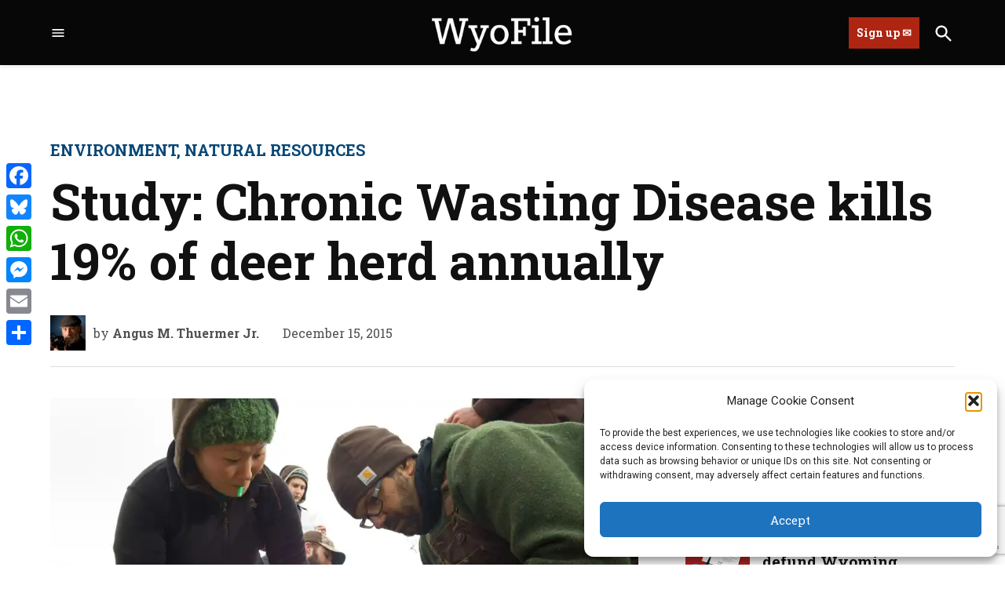

--- FILE ---
content_type: text/html; charset=UTF-8
request_url: https://wyofile.com/study-chronic-wasting-disease-kills-19-deer-annually/
body_size: 64505
content:
<!doctype html>
<html lang="en-US">
<head>
	<meta charset="UTF-8" />
	<meta name="viewport" content="width=device-width, initial-scale=1" />
	<link rel="profile" href="https://gmpg.org/xfn/11" />
	<meta name='robots' content='index, follow, max-image-preview:large, max-snippet:-1, max-video-preview:-1' />
		<script async src="https://securepubads.g.doubleclick.net/tag/js/gpt.js"></script>
		<script>
			window.googletag = window.googletag || { cmd: [] };
		</script>
		<link rel='preconnect' href='https://i0.wp.com' >
<!-- Google tag (gtag.js) consent mode dataLayer added by Site Kit -->
<script id="google_gtagjs-js-consent-mode-data-layer">
window.dataLayer = window.dataLayer || [];function gtag(){dataLayer.push(arguments);}
gtag('consent', 'default', {"ad_personalization":"denied","ad_storage":"denied","ad_user_data":"denied","analytics_storage":"denied","functionality_storage":"denied","security_storage":"denied","personalization_storage":"denied","region":["AT","BE","BG","CH","CY","CZ","DE","DK","EE","ES","FI","FR","GB","GR","HR","HU","IE","IS","IT","LI","LT","LU","LV","MT","NL","NO","PL","PT","RO","SE","SI","SK"],"wait_for_update":500});
window._googlesitekitConsentCategoryMap = {"statistics":["analytics_storage"],"marketing":["ad_storage","ad_user_data","ad_personalization"],"functional":["functionality_storage","security_storage"],"preferences":["personalization_storage"]};
window._googlesitekitConsents = {"ad_personalization":"denied","ad_storage":"denied","ad_user_data":"denied","analytics_storage":"denied","functionality_storage":"denied","security_storage":"denied","personalization_storage":"denied","region":["AT","BE","BG","CH","CY","CZ","DE","DK","EE","ES","FI","FR","GB","GR","HR","HU","IE","IS","IT","LI","LT","LU","LV","MT","NL","NO","PL","PT","RO","SE","SI","SK"],"wait_for_update":500};
</script>
<!-- End Google tag (gtag.js) consent mode dataLayer added by Site Kit -->

	<!-- This site is optimized with the Yoast SEO plugin v26.7 - https://yoast.com/wordpress/plugins/seo/ -->
	<title>Study: Chronic Wasting Disease kills 19% of deer herd annually</title><link rel="preload" href="https://i0.wp.com/wyofile.com/wp-content/uploads/2025/04/wyofilelogo040925-1.png?fit=498%2C160&amp;ssl=1" as="image" imagesrcset="https://i0.wp.com/wyofile.com/wp-content/uploads/2025/04/wyofilelogo040925-1.png?w=498&amp;ssl=1 498w, https://i0.wp.com/wyofile.com/wp-content/uploads/2025/04/wyofilelogo040925-1.png?resize=300%2C96&amp;ssl=1 300w, https://i0.wp.com/wyofile.com/wp-content/uploads/2025/04/wyofilelogo040925-1.png?resize=400%2C129&amp;ssl=1 400w, https://i0.wp.com/wyofile.com/wp-content/uploads/2025/04/wyofilelogo040925-1.png?fit=498%2C160&amp;ssl=1&amp;w=370 370w" imagesizes="(max-width: 498px) 100vw, 498px" fetchpriority="high"><link rel="preload" href="https://wyofile.com/wp-content/uploads/2015/11/cropped-At-portrait-web-2-copy-80x80.jpg" as="image" imagesrcset="https://wyofile.com/wp-content/uploads/2015/11/cropped-At-portrait-web-2-copy-160x160.jpg 2x" fetchpriority="high"><style id="perfmatters-used-css">#page{overflow:initial !important;}.newspack_global_ad{max-width:100%;flex:1 1 auto;}.newspack_global_ad.fixed-height{padding:16px 0;box-sizing:content-box;}.newspack_global_ad.fixed-height>*{margin:0;}.newspack-lightbox{align-items:center;display:flex;inset:0;justify-content:center;margin:0 !important;max-width:100% !important;opacity:1;position:fixed;transition:opacity .5s ease-in-out;width:100% !important;z-index:99999;}.newspack-lightbox.hidden{opacity:0;z-index:-1;}.newspack-lightbox.hidden .newspack-popup-wrapper{transform:translateY(5rem);}.newspack-lightbox .newspack-popup-wrapper{background:#fff;border:none;box-shadow:0 0 1em .5em rgba(0,0,0,.1);overflow-x:hidden;position:relative;transform:none;transition:transform .2s ease-in-out;z-index:1;}.newspack-lightbox .newspack-popup__content-wrapper{background:transparent;margin:0 auto;max-width:784px;overflow:auto;}.newspack-lightbox .newspack-popup__content{padding:16px;}@media only screen and (min-width:600px){.newspack-lightbox .newspack-popup__content{padding:32px;}}.newspack-lightbox .newspack-popup .wp-block-column>:first-child,.newspack-lightbox .newspack-popup__content>:first-child{margin-top:0;}.newspack-lightbox .newspack-popup .wp-block-column>:last-child,.newspack-lightbox .newspack-popup__content>:last-child{margin-bottom:0;}.newspack-lightbox.newspack-lightbox-no-border .newspack-popup-wrapper{background-color:transparent;box-shadow:none;}.newspack-lightbox.newspack-lightbox-no-border .newspack-popup__content{padding-top:32px;}.newspack-lightbox.newspack-lightbox-no-border .newspack-popup__content-wrapper{box-shadow:0 0 1em .5em rgba(0,0,0,.1);margin:32px;}.newspack-lightbox.newspack-lightbox-no-border .newspack-lightbox__close{right:32px;top:32px;}.newspack-lightbox .newspack-lightbox__close{align-items:center;background-color:transparent;border:none;border-radius:0;box-shadow:none;color:inherit;cursor:pointer;display:flex;font-size:inherit;height:36px;justify-content:center;margin:0;padding:6px;position:absolute;right:0;top:0;width:36px;}.newspack-lightbox .newspack-lightbox__close svg{fill:currentcolor;flex:0 0 24px;}.newspack-lightbox .newspack-lightbox__close:active,.newspack-lightbox .newspack-lightbox__close:hover{opacity:.6;}.newspack-lightbox .newspack-lightbox__close:focus{outline:1.5px solid;outline-offset:-1px;}.newspack-lightbox.newspack-lightbox-placement-bottom .newspack-popup-wrapper,.newspack-lightbox.newspack-lightbox-placement-top .newspack-popup-wrapper{max-height:100%;overflow-y:auto;}.newspack-lightbox.newspack-lightbox-size-full-width .newspack-popup-wrapper,.newspack-lightbox.newspack-lightbox-size-large .newspack-popup-wrapper,.newspack-lightbox.newspack-lightbox-size-medium .newspack-popup-wrapper,.newspack-lightbox.newspack-lightbox-size-small .newspack-popup-wrapper,.newspack-lightbox.newspack-lightbox-size-x-small .newspack-popup-wrapper{min-width:calc(100% - 16px);width:calc(100% - 16px);}.newspack-lightbox.newspack-lightbox-size-full-width .newspack-popup__content-wrapper,.newspack-lightbox.newspack-lightbox-size-large .newspack-popup__content-wrapper,.newspack-lightbox.newspack-lightbox-size-medium .newspack-popup__content-wrapper,.newspack-lightbox.newspack-lightbox-size-small .newspack-popup__content-wrapper,.newspack-lightbox.newspack-lightbox-size-x-small .newspack-popup__content-wrapper{max-height:80vh;max-width:100%;}@media only screen and (min-width:782px){.newspack-lightbox.newspack-lightbox-size-full-width .newspack-popup__content-wrapper,.newspack-lightbox.newspack-lightbox-size-large .newspack-popup__content-wrapper,.newspack-lightbox.newspack-lightbox-size-medium .newspack-popup__content-wrapper,.newspack-lightbox.newspack-lightbox-size-small .newspack-popup__content-wrapper,.newspack-lightbox.newspack-lightbox-size-x-small .newspack-popup__content-wrapper{max-height:calc(100vh - 32px);}}@media only screen and (min-width:1280px){.newspack-lightbox.newspack-lightbox-size-large .newspack-popup-wrapper{min-width:1264px;width:1264px;}}.newspack-lightbox.newspack-lightbox-placement-bottom{align-items:flex-end;}.newspack-lightbox.newspack-lightbox-no-overlay{pointer-events:none;}.newspack-lightbox.newspack-lightbox-no-overlay .newspack-popup-wrapper{pointer-events:all;}.newspack-inline-popup{display:block;border:1px solid rgba(0,0,0,.2);clear:both;padding:.75em;}.newspack-inline-popup.hidden{display:none;}.newspack-inline-popup:focus{outline:none;}.newspack-inline-popup.newspack-lightbox-no-border{border:none;padding:0;}.entry-content{position:relative !important;}.cmplz-blocked-content-container .cmplz-blocked-content-notice .cmplz-blocked-content-notice-body,.cmplz-wp-video .cmplz-blocked-content-notice .cmplz-blocked-content-notice-body{display:block;}@keyframes cmplz-fadein{from{opacity:0;}to{opacity:1;}}.addtoany_content{clear:both;margin:16px auto;}.addtoany_list{display:inline;line-height:16px;}.a2a_kit a:empty,.a2a_kit a[class^="a2a_button_"]:has(.a2a_s_undefined){display:none;}.addtoany_list a,.widget .addtoany_list a{border:0;box-shadow:none;display:inline-block;font-size:16px;padding:0 4px;vertical-align:middle;}.addtoany_list a img{border:0;display:inline-block;opacity:1;overflow:hidden;vertical-align:baseline;}.addtoany_list a span{display:inline-block;float:none;}.addtoany_list.a2a_kit_size_32 a{font-size:32px;}.addtoany_list.a2a_kit_size_32 a:not(.addtoany_special_service)>span{height:32px;line-height:32px;width:32px;}.addtoany_list a:not(.addtoany_special_service)>span{border-radius:4px;display:inline-block;opacity:1;}.site .a2a_kit.addtoany_list a:focus,.addtoany_list a:hover,.widget .addtoany_list a:hover{background:none;border:0;box-shadow:none;}.addtoany_list a:hover img,.addtoany_list a:hover span{opacity:.7;}a.addtoany_share img{border:0;width:auto;height:auto;}@font-face{font-family:social-logos;src:url("[data-uri]") format("woff2");display:inline-block;vertical-align:middle;line-height:1;font-weight:400;font-style:normal;speak:none;text-decoration:inherit;text-transform:none;text-rendering:auto;-webkit-font-smoothing:antialiased;-moz-osx-font-smoothing:grayscale;}@font-face{font-family:swiper-icons;font-style:normal;font-weight:400;src:url("data:application/font-woff;charset=utf-8;base64, [base64]//wADZ2x5ZgAAAywAAADMAAAD2MHtryVoZWFkAAABbAAAADAAAAA2E2+eoWhoZWEAAAGcAAAAHwAAACQC9gDzaG10eAAAAigAAAAZAAAArgJkABFsb2NhAAAC0AAAAFoAAABaFQAUGG1heHAAAAG8AAAAHwAAACAAcABAbmFtZQAAA/gAAAE5AAACXvFdBwlwb3N0AAAFNAAAAGIAAACE5s74hXjaY2BkYGAAYpf5Hu/j+W2+MnAzMYDAzaX6QjD6/4//Bxj5GA8AuRwMYGkAPywL13jaY2BkYGA88P8Agx4j+/8fQDYfA1AEBWgDAIB2BOoAeNpjYGRgYNBh4GdgYgABEMnIABJzYNADCQAACWgAsQB42mNgYfzCOIGBlYGB0YcxjYGBwR1Kf2WQZGhhYGBiYGVmgAFGBiQQkOaawtDAoMBQxXjg/wEGPcYDDA4wNUA2CCgwsAAAO4EL6gAAeNpj2M0gyAACqxgGNWBkZ2D4/wMA+xkDdgAAAHjaY2BgYGaAYBkGRgYQiAHyGMF8FgYHIM3DwMHABGQrMOgyWDLEM1T9/w8UBfEMgLzE////P/5//f/V/xv+r4eaAAeMbAxwIUYmIMHEgKYAYjUcsDAwsLKxc3BycfPw8jEQA/[base64]/uznmfPFBNODM2K7MTQ45YEAZqGP81AmGGcF3iPqOop0r1SPTaTbVkfUe4HXj97wYE+yNwWYxwWu4v1ugWHgo3S1XdZEVqWM7ET0cfnLGxWfkgR42o2PvWrDMBSFj/IHLaF0zKjRgdiVMwScNRAoWUoH78Y2icB/yIY09An6AH2Bdu/UB+yxopYshQiEvnvu0dURgDt8QeC8PDw7Fpji3fEA4z/PEJ6YOB5hKh4dj3EvXhxPqH/SKUY3rJ7srZ4FZnh1PMAtPhwP6fl2PMJMPDgeQ4rY8YT6Gzao0eAEA409DuggmTnFnOcSCiEiLMgxCiTI6Cq5DZUd3Qmp10vO0LaLTd2cjN4fOumlc7lUYbSQcZFkutRG7g6JKZKy0RmdLY680CDnEJ+UMkpFFe1RN7nxdVpXrC4aTtnaurOnYercZg2YVmLN/d/gczfEimrE/fs/bOuq29Zmn8tloORaXgZgGa78yO9/cnXm2BpaGvq25Dv9S4E9+5SIc9PqupJKhYFSSl47+Qcr1mYNAAAAeNptw0cKwkAAAMDZJA8Q7OUJvkLsPfZ6zFVERPy8qHh2YER+3i/BP83vIBLLySsoKimrqKqpa2hp6+jq6RsYGhmbmJqZSy0sraxtbO3sHRydnEMU4uR6yx7JJXveP7WrDycAAAAAAAH//wACeNpjYGRgYOABYhkgZgJCZgZNBkYGLQZtIJsFLMYAAAw3ALgAeNolizEKgDAQBCchRbC2sFER0YD6qVQiBCv/H9ezGI6Z5XBAw8CBK/m5iQQVauVbXLnOrMZv2oLdKFa8Pjuru2hJzGabmOSLzNMzvutpB3N42mNgZGBg4GKQYzBhYMxJLMlj4GBgAYow/P/PAJJhLM6sSoWKfWCAAwDAjgbRAAB42mNgYGBkAIIbCZo5IPrmUn0hGA0AO8EFTQAA") format("woff");}:root{--swiper-theme-color:#007aff;}:root{--swiper-navigation-size:44px;}:root{--jp-carousel-primary-color:#fff;--jp-carousel-primary-subtle-color:#999;--jp-carousel-bg-color:#000;--jp-carousel-bg-faded-color:#222;--jp-carousel-border-color:#3a3a3a;}[data-carousel-extra]:not(.jp-carousel-wrap) img,[data-carousel-extra]:not(.jp-carousel-wrap) img+figcaption{cursor:pointer;}@keyframes load8{0%{transform:rotate(0deg);}to{transform:rotate(1turn);}}:root{--jetpack--contact-form--border:1px solid #8c8f94;--jetpack--contact-form--border-color:#8c8f94;--jetpack--contact-form--border-size:1px;--jetpack--contact-form--border-style:solid;--jetpack--contact-form--border-radius:0px;--jetpack--contact-form--input-padding:16px;--jetpack--contact-form--font-size:16px;--jetpack--contact-form--error-color:#b32d2e;--jetpack--contact-form--inverted-text-color:#fff;}:where(.contact-form textarea){height:200px;}.contact-form :is([type=submit],button:not([type=reset])){align-items:center;display:inline-flex;gap:.5em;justify-content:center;}@keyframes spinner-inner{0%{opacity:1;}to{opacity:0;}}div.sharedaddy h3.sd-title:before{border-top:1px solid #dcdcde;content:"";display:block;margin-bottom:1em;min-width:30px;width:100%;}#content div.sharedaddy,#main div.sharedaddy,div.sharedaddy{clear:both;}div.sharedaddy h3.sd-title{display:inline-block;font-size:9pt;font-weight:700;line-height:1.2;margin:0 0 1em;}body.highlander-light h3.sd-title:before{border-top:1px solid rgba(0,0,0,.2);}body.highlander-dark h3.sd-title:before{border-top:1px solid rgba(255,255,255,.4);}.sd-sharing{margin-bottom:1em;}.sd-content ul{list-style:none !important;margin:0 !important;padding:0 !important;}.sd-content ul li{display:inline-block;}#sharing_email .sharing_send,.sd-content ul li .option a.share-ustom,.sd-content ul li a.sd-button,.sd-content ul li.advanced a.share-more,.sd-content ul li.preview-item div.option.option-smart-off a,.sd-social-icon .sd-content ul li a.sd-button,.sd-social-icon-text .sd-content ul li a.sd-button,.sd-social-official .sd-content>ul>li .digg_button>a,.sd-social-official .sd-content>ul>li>a.sd-button,.sd-social-text .sd-content ul li a.sd-button{background:#fff;border-radius:4px;box-shadow:0 1px 2px rgba(0,0,0,.12),0 0 0 1px rgba(0,0,0,.12);color:#2c3338 !important;display:inline-block;font-family:Open Sans,sans-serif;font-size:13px;font-weight:500;line-height:23px;padding:4px 11px 3px 9px;text-decoration:none !important;text-shadow:none;}.sd-content ul li .option a.share-ustom span,.sd-content ul li a.sd-button>span,.sd-content ul li.advanced a.share-more span,.sd-content ul li.preview-item div.option.option-smart-off a span,.sd-social-icon-text .sd-content ul li a.sd-button>span,.sd-social-official .sd-content>ul>li .digg_button>a span,.sd-social-official .sd-content>ul>li>a.sd-button span{line-height:23px;margin-left:6px;}.sd-social-icon .sd-content ul li a.sd-button>span{margin-left:0;}.sd-social-icon .sd-content ul li a.sd-button:active,.sd-social-icon .sd-content ul li a.sd-button:hover,.sd-social-icon-text .sd-content ul li a.sd-button:active,.sd-social-icon-text .sd-content ul li a.sd-button:hover,.sd-social-official .sd-content>ul>li .digg_button>a:active,.sd-social-official .sd-content>ul>li .digg_button>a:hover,.sd-social-official .sd-content>ul>li>a.sd-button:active,.sd-social-official .sd-content>ul>li>a.sd-button:hover,.sd-social-text .sd-content ul li a.sd-button:active,.sd-social-text .sd-content ul li a.sd-button:hover{box-shadow:0 1px 2px rgba(0,0,0,.22),0 0 0 1px rgba(0,0,0,.22);}.sd-social-icon .sd-content ul li a.sd-button:active,.sd-social-icon-text .sd-content ul li a.sd-button:active,.sd-social-official .sd-content>ul>li .digg_button>a:active,.sd-social-official .sd-content>ul>li>a.sd-button:active,.sd-social-text .sd-content ul li a.sd-button:active{box-shadow:inset 0 1px 0 rgba(0,0,0,.16);}.sd-content ul li a.sd-button:before{display:inline-block;-webkit-font-smoothing:antialiased;-moz-osx-font-smoothing:grayscale;font:normal 18px/1 social-logos;text-align:center;vertical-align:top;}@media screen and (-webkit-min-device-pixel-ratio:0){.sd-content ul li a.sd-button:before{position:relative;top:2px;}}.sd-content ul li{margin:0 8px 12px 0;padding:0;}body .sd-content ul li.share-custom.no-icon a span,body .sd-social-text .sd-content ul li.share-custom a span{background-image:none;background-position:-500px -500px !important;background-repeat:no-repeat !important;height:0;line-height:inherit;padding-left:0;}.sd-content ul li.share-print div.option.option-smart-off a:before,.sd-social-icon .sd-content ul li.share-print a:before,.sd-social-icon-text .sd-content li.share-print a:before,.sd-social-official .sd-content li.share-print a:before,.sd-social-text .sd-content ul li.share-print a:before{content:"";}.sd-content ul li.share-email div.option.option-smart-off a:before,.sd-social-icon .sd-content ul li.share-email a:before,.sd-social-icon-text .sd-content li.share-email a:before,.sd-social-official .sd-content li.share-email a:before,.sd-social-text .sd-content ul li.share-email a:before{content:"";}.sd-content ul li.share-linkedin div.option.option-smart-off a:before,.sd-social-icon .sd-content ul li.share-linkedin a:before,.sd-social-icon-text .sd-content li.share-linkedin a:before,.sd-social-text .sd-content ul li.share-linkedin a:before{content:"";}.sd-content ul li.share-x div.option.option-smart-off a:before,.sd-social-icon .sd-content ul li.share-x a:before,.sd-social-icon-text .sd-content li.share-x a:before,.sd-social-text .sd-content ul li.share-x a:before{content:"";}.sd-content ul li.share-reddit div.option.option-smart-off a:before,.sd-social-icon .sd-content ul li.share-reddit a:before,.sd-social-icon-text .sd-content li.share-reddit a:before,.sd-social-official .sd-content li.share-reddit a:before,.sd-social-text .sd-content ul li.share-reddit a:before{content:"";}.sd-content ul li.share-facebook div.option.option-smart-off a:before,.sd-social-icon .sd-content ul li.share-facebook a:before,.sd-social-icon-text .sd-content li.share-facebook a:before,.sd-social-text .sd-content ul li.share-facebook a:before{content:"";}body .sd-social-official li a.share-more,body .sd-social-official li.share-custom a,body .sd-social-official li.share-digg a,body .sd-social-official li.share-email a,body .sd-social-official li.share-press-this a,body .sd-social-official li.share-print{position:relative;top:0;}body .sd-social-icon .sd-content li.share-custom>a{padding:2px 3px 0;position:relative;top:4px;}body .sd-content ul li.share-custom a.share-icon span,body .sd-social-icon .sd-content li.share-custom a span,body .sd-social-icon-text .sd-content li.share-custom a span,body .sd-social-official .sd-content li.share-custom a span,body .sd-social-text .sd-content li.share-custom a span{background-repeat:no-repeat;background-size:16px 16px;display:inline-block;height:21px;line-height:16px;margin-left:0;padding:0 0 0 19px;}body .sd-social-icon .sd-content li.share-custom a span{padding-left:16px !important;width:0;}.sd-social-icon .sd-content ul li[class*=share-] a,.sd-social-icon .sd-content ul li[class*=share-] a:hover,.sd-social-icon .sd-content ul li[class*=share-] div.option a{border:0;border-radius:50%;-webkit-border-radius:50%;box-shadow:none;height:auto;line-height:1;margin-bottom:0;max-width:32px;padding:7px;position:relative;top:-2px;width:auto;}.sd-social-icon .sd-content ul li[class*=share-] a.sd-button>span,.sd-social-icon .sd-content ul li[class*=share-] div.option a span{line-height:1;}.sd-social-icon .sd-content ul li[class*=share-] a:hover,.sd-social-icon .sd-content ul li[class*=share-] div.option a:hover{border:none;opacity:.6;}.sd-social-icon .sd-content ul li[class*=share-] a.sd-button:before{top:0;}.sd-social-icon .sd-content ul li[class*=share-] a.sd-button{background:#e9e9e9;margin-top:2px;text-indent:0;}.sd-social-icon .sd-content ul li[class*=share-].share-facebook a.sd-button{background:#0866ff;color:#fff !important;}.sd-social-icon .sd-content ul li[class*=share-].share-x a.sd-button{background:#000;color:#fff !important;}.sd-social-icon .sd-content ul li[class*=share-].share-linkedin a.sd-button{background:#0077b5;color:#fff !important;}.sd-social-icon .sd-content ul li[class*=share-].share-reddit a.sd-button{background:#cee3f8;color:#555 !important;}.sharing-screen-reader-text{clip:rect(1px,1px,1px,1px);height:1px;overflow:hidden;position:absolute !important;width:1px;}.sharing-screen-reader-text:active,.sharing-screen-reader-text:focus,.sharing-screen-reader-text:hover{background-color:#f0f0f1;border-radius:3px;box-shadow:0 0 2px 2px rgba(0,0,0,.6);clip:auto !important;color:#21759b;display:block;font-size:14px;font-weight:700;height:auto;left:5px;line-height:normal;padding:15px 23px 14px;text-decoration:none;top:5px;width:auto;z-index:100000;}@media print{.sharedaddy.sd-sharing-enabled{display:none;}}body div.jetpack-slideshow-window * img{background-color:initial !important;background-image:none !important;border-width:0 !important;display:block;margin:0 auto;max-height:100%;max-width:100%;padding:0 !important;position:relative;top:50%;transform:translateY(-50%);}body div div.jetpack-slideshow-controls a,body div div.jetpack-slideshow-controls a:hover{background-color:#000 !important;background-color:rgba(0,0,0,.6) !important;background-image:url("https://wyofile.com/wp-content/plugins/jetpack/css/../modules/shortcodes/img/slideshow-controls.png") !important;background-position:-34px 8px !important;background-repeat:no-repeat;background-size:142px 16px !important;border:2px solid rgba(255,255,255,.1) !important;color:#222 !important;display:inline-block !important;margin:0 5px !important;padding:0 !important;zoom:1;border-radius:10em !important;height:32px !important;line-height:32px !important;text-align:center !important;transition:border-color .3s ease-out;width:32px !important;}@media only screen and (-webkit-min-device-pixel-ratio:1.5){body div div.jetpack-slideshow-controls a,body div div.jetpack-slideshow-controls a:hover{background-image:url("https://wyofile.com/wp-content/plugins/jetpack/css/../modules/shortcodes/img/slideshow-controls-2x.png") !important;}}body div div.jetpack-slideshow-controls a:hover{border-color:#fff !important;}body div div.jetpack-slideshow-controls a:first-child{background-position:-76px 8px !important;}body div div.jetpack-slideshow-controls a:last-child{background-position:-117px 8px !important;}body div div.jetpack-slideshow-controls a.running,body div div.jetpack-slideshow-controls a:nth-child(2){background-position:-34px 8px !important;}body div div.jetpack-slideshow-controls a.paused{background-position:9px 8px !important;}body.presentation-wrapper-fullscreen-parent,html.presentation-wrapper-fullscreen-parent{overflow:hidden !important;}@keyframes fadeIn{0%{opacity:0;visibility:hidden;}to{opacity:1;visibility:visible;}}body.search .jetpack-search-form input[name=s]::placeholder{color:rgba(0,0,0,0);}body.search .jetpack-search-form input[name=s].show-placeholder::placeholder{color:inherit;}.jetpack_widget_social_icons li,.jetpack_widget_social_icons ul{list-style:none;}.jetpack_widget_social_icons ul{display:block;margin:0 0 1.5em;padding:0;}.jetpack_widget_social_icons ul li{border:0;display:inline-block;line-height:1;margin:0;padding:0;}.jetpack_widget_social_icons ul li:after,.jetpack_widget_social_icons ul li:before{display:none;}.jetpack_widget_social_icons a{border:0;box-shadow:none;display:block;height:24px;text-decoration:none;width:24px;}.jetpack_widget_social_icons svg{color:inherit;fill:currentColor;height:inherit;vertical-align:middle;width:inherit;}.jetpack_widget_social_icons ul.size-small a{height:24px;width:24px;}.jetpack_widget_social_icons ul.size-medium a{height:32px;width:32px;}.screen-reader-text{border:0;clip:rect(1px,1px,1px,1px);-webkit-clip-path:inset(50%);clip-path:inset(50%);height:1px;margin:-1px;overflow:hidden;padding:0;position:absolute !important;width:1px;word-wrap:normal !important;}body.jetpack-subscribe-modal-open{overflow:hidden;}.newspack-newsletters-subscribe form{width:100%;align-items:center;margin:0;display:flex;flex-wrap:wrap;gap:.5rem;}@media (min-width:782px){.newspack-newsletters-subscribe form{gap:.4rem;}}.newspack-newsletters-subscribe .newspack-newsletters-email-input,.newspack-newsletters-subscribe .newspack-newsletters-name-input{display:flex;flex:1 1 100%;flex-wrap:wrap;gap:.5rem;}@media (min-width:782px){.newspack-newsletters-subscribe .newspack-newsletters-email-input,.newspack-newsletters-subscribe .newspack-newsletters-name-input{gap:.4rem;}}.newspack-newsletters-subscribe label{font-size:.9rem;font-weight:700;flex:1 1 100%;}.newspack-newsletters-subscribe input[type=email],.newspack-newsletters-subscribe input[type=text]{flex:1 1 100%;width:100%;}@media (min-width:782px){.newspack-newsletters-subscribe input[type=email],.newspack-newsletters-subscribe input[type=text]{flex-basis:auto;width:auto;}}.newspack-newsletters-subscribe input[type=email][aria-hidden=true],.newspack-newsletters-subscribe input[type=text][aria-hidden=true]{width:0;}.newspack-newsletters-subscribe input[type=submit]{background-color:#d33;color:#fff;flex:1 1 100%;}@media (min-width:782px){.newspack-newsletters-subscribe input[type=submit]{flex:0 0 auto;}}.newspack-newsletters-subscribe input[disabled]{opacity:.5;}.newspack-newsletters-subscribe[data-status="200"] .newspack-newsletters-subscribe__response p{text-align:center;font-size:.8em;margin:.5rem 0 0;}.newspack-newsletters-subscribe__icon{align-items:center;-webkit-animation:fadein 125ms ease-in;animation:fadein 125ms ease-in;background:#4ab866;border-radius:50%;display:flex;height:40px;justify-content:center;margin:0 auto .8rem;width:40px;}.newspack-newsletters-subscribe:not([data-status="200"]) .newspack-newsletters-subscribe__icon{display:none;}.newspack-newsletters-subscribe__icon:before{-webkit-animation:bounce 125ms ease-in;animation:bounce 125ms ease-in;-webkit-animation-delay:.5s;animation-delay:.5s;-webkit-animation-fill-mode:forwards;animation-fill-mode:forwards;background-image:url("data:image/svg+xml;charset=utf-8,%3Csvg viewBox=\'0 0 24 24\' xmlns=\'http://www.w3.org/2000/svg\'%3E%3Cpath d=\'M16.7 7.1l-6.3 8.5-3.3-2.5-.9 1.2 4.5 3.4L17.9 8z\' fill=\'%23fff\'/%3E%3C/svg%3E");content:"";display:block;height:24px;transform:scale(0);width:24px;}.newspack-newsletters-subscribe__message p{font-size:.8em;margin-top:8px;}</style>
	<meta name="description" content="Chronic Wasting Disease will cause a Wyoming deer herd to go virtually extinct in 41 years, a five-year study predicts." />
	<link rel="canonical" href="http://wyofile.com/study-chronic-wasting-disease-kills-19-deer-annually/" />
	<meta property="og:locale" content="en_US" />
	<meta property="og:type" content="article" />
	<meta property="og:title" content="Study: Chronic Wasting Disease kills 19% of deer herd annually" />
	<meta property="og:description" content="Chronic Wasting Disease will cause a Wyoming deer herd to go virtually extinct in 41 years, a five-year study predicts." />
	<meta property="og:url" content="http://wyofile.com/study-chronic-wasting-disease-kills-19-deer-annually/" />
	<meta property="og:site_name" content="WyoFile" />
	<meta property="article:publisher" content="https://www.facebook.com/WyoFile" />
	<meta property="article:published_time" content="2015-12-15T11:06:08+00:00" />
	<meta property="og:image" content="https://i0.wp.com/wyofile.com/wp-content/uploads/2015/12/Melia-takes-blood-c-web.jpg?fit=999%2C680" />
	<meta property="og:image:width" content="999" />
	<meta property="og:image:height" content="680" />
	<meta property="og:image:type" content="image/jpeg" />
	<meta name="author" content="Angus M. Thuermer Jr." />
	<meta name="twitter:card" content="summary_large_image" />
	<meta name="twitter:creator" content="@AngusThuermer" />
	<meta name="twitter:site" content="@WyoFile" />
	<meta name="twitter:label1" content="Written by" />
	<meta name="twitter:data1" content="Angus M. Thuermer Jr." />
	<meta name="twitter:label2" content="Est. reading time" />
	<meta name="twitter:data2" content="9 minutes" />
	<!-- / Yoast SEO plugin. -->


<link rel='dns-prefetch' href='//static.addtoany.com' />
<link rel='dns-prefetch' href='//stats.wp.com' />
<link rel='dns-prefetch' href='//cdn.parsely.com' />
<link rel='dns-prefetch' href='//www.googletagmanager.com' />
<link rel='dns-prefetch' href='//fonts.googleapis.com' />
<link rel='dns-prefetch' href='//pagead2.googlesyndication.com' />
<link rel='preconnect' href='//c0.wp.com' />
<link rel='preconnect' href='//i0.wp.com' />
<link rel="alternate" type="application/rss+xml" title="WyoFile  &raquo; Feed" href="https://wyofile.com/feed/" />
<link rel="alternate" type="application/rss+xml" title="WyoFile  &raquo; Comments Feed" href="https://wyofile.com/comments/feed/" />
<link rel="alternate" type="application/rss+xml" title="WyoFile  &raquo; Study: Chronic Wasting Disease kills 19% of deer herd annually Comments Feed" href="https://wyofile.com/study-chronic-wasting-disease-kills-19-deer-annually/feed/" />
<link rel="alternate" title="oEmbed (JSON)" type="application/json+oembed" href="https://wyofile.com/wp-json/oembed/1.0/embed?url=https%3A%2F%2Fwyofile.com%2Fstudy-chronic-wasting-disease-kills-19-deer-annually%2F" />
<link rel="alternate" title="oEmbed (XML)" type="text/xml+oembed" href="https://wyofile.com/wp-json/oembed/1.0/embed?url=https%3A%2F%2Fwyofile.com%2Fstudy-chronic-wasting-disease-kills-19-deer-annually%2F&#038;format=xml" />
<style id='wp-img-auto-sizes-contain-inline-css'>img:is([sizes=auto i],[sizes^="auto," i]){contain-intrinsic-size:3000px 1500px}</style>
<style id='wp-block-library-inline-css'>:root{--wp-block-synced-color:#7a00df;--wp-block-synced-color--rgb:122,0,223;--wp-bound-block-color:var(--wp-block-synced-color);--wp-editor-canvas-background:#ddd;--wp-admin-theme-color:#007cba;--wp-admin-theme-color--rgb:0,124,186;--wp-admin-theme-color-darker-10:#006ba1;--wp-admin-theme-color-darker-10--rgb:0,107,160.5;--wp-admin-theme-color-darker-20:#005a87;--wp-admin-theme-color-darker-20--rgb:0,90,135;--wp-admin-border-width-focus:2px}@media (min-resolution:192dpi){:root{--wp-admin-border-width-focus:1.5px}}.wp-element-button{cursor:pointer}:root .has-very-light-gray-background-color{background-color:#eee}:root .has-very-dark-gray-background-color{background-color:#313131}:root .has-very-light-gray-color{color:#eee}:root .has-very-dark-gray-color{color:#313131}:root .has-vivid-green-cyan-to-vivid-cyan-blue-gradient-background{background:linear-gradient(135deg,#00d084,#0693e3)}:root .has-purple-crush-gradient-background{background:linear-gradient(135deg,#34e2e4,#4721fb 50%,#ab1dfe)}:root .has-hazy-dawn-gradient-background{background:linear-gradient(135deg,#faaca8,#dad0ec)}:root .has-subdued-olive-gradient-background{background:linear-gradient(135deg,#fafae1,#67a671)}:root .has-atomic-cream-gradient-background{background:linear-gradient(135deg,#fdd79a,#004a59)}:root .has-nightshade-gradient-background{background:linear-gradient(135deg,#330968,#31cdcf)}:root .has-midnight-gradient-background{background:linear-gradient(135deg,#020381,#2874fc)}:root{--wp--preset--font-size--normal:16px;--wp--preset--font-size--huge:42px}.has-regular-font-size{font-size:1em}.has-larger-font-size{font-size:2.625em}.has-normal-font-size{font-size:var(--wp--preset--font-size--normal)}.has-huge-font-size{font-size:var(--wp--preset--font-size--huge)}.has-text-align-center{text-align:center}.has-text-align-left{text-align:left}.has-text-align-right{text-align:right}.has-fit-text{white-space:nowrap!important}#end-resizable-editor-section{display:none}.aligncenter{clear:both}.items-justified-left{justify-content:flex-start}.items-justified-center{justify-content:center}.items-justified-right{justify-content:flex-end}.items-justified-space-between{justify-content:space-between}.screen-reader-text{border:0;clip-path:inset(50%);height:1px;margin:-1px;overflow:hidden;padding:0;position:absolute;width:1px;word-wrap:normal!important}.screen-reader-text:focus{background-color:#ddd;clip-path:none;color:#444;display:block;font-size:1em;height:auto;left:5px;line-height:normal;padding:15px 23px 14px;text-decoration:none;top:5px;width:auto;z-index:100000}html :where(.has-border-color){border-style:solid}html :where([style*=border-top-color]){border-top-style:solid}html :where([style*=border-right-color]){border-right-style:solid}html :where([style*=border-bottom-color]){border-bottom-style:solid}html :where([style*=border-left-color]){border-left-style:solid}html :where([style*=border-width]){border-style:solid}html :where([style*=border-top-width]){border-top-style:solid}html :where([style*=border-right-width]){border-right-style:solid}html :where([style*=border-bottom-width]){border-bottom-style:solid}html :where([style*=border-left-width]){border-left-style:solid}html :where(img[class*=wp-image-]){height:auto;max-width:100%}:where(figure){margin:0 0 1em}html :where(.is-position-sticky){--wp-admin--admin-bar--position-offset:var(--wp-admin--admin-bar--height,0px)}@media screen and (max-width:600px){html :where(.is-position-sticky){--wp-admin--admin-bar--position-offset:0px}}</style><style id='wp-block-button-inline-css'>.wp-block-button__link{align-content:center;box-sizing:border-box;cursor:pointer;display:inline-block;height:100%;text-align:center;word-break:break-word}.wp-block-button__link.aligncenter{text-align:center}.wp-block-button__link.alignright{text-align:right}:where(.wp-block-button__link){border-radius:9999px;box-shadow:none;padding:calc(.667em + 2px) calc(1.333em + 2px);text-decoration:none}.wp-block-button[style*=text-decoration] .wp-block-button__link{text-decoration:inherit}.wp-block-buttons>.wp-block-button.has-custom-width{max-width:none}.wp-block-buttons>.wp-block-button.has-custom-width .wp-block-button__link{width:100%}.wp-block-buttons>.wp-block-button.has-custom-font-size .wp-block-button__link{font-size:inherit}.wp-block-buttons>.wp-block-button.wp-block-button__width-25{width:calc(25% - var(--wp--style--block-gap,.5em)*.75)}.wp-block-buttons>.wp-block-button.wp-block-button__width-50{width:calc(50% - var(--wp--style--block-gap,.5em)*.5)}.wp-block-buttons>.wp-block-button.wp-block-button__width-75{width:calc(75% - var(--wp--style--block-gap,.5em)*.25)}.wp-block-buttons>.wp-block-button.wp-block-button__width-100{flex-basis:100%;width:100%}.wp-block-buttons.is-vertical>.wp-block-button.wp-block-button__width-25{width:25%}.wp-block-buttons.is-vertical>.wp-block-button.wp-block-button__width-50{width:50%}.wp-block-buttons.is-vertical>.wp-block-button.wp-block-button__width-75{width:75%}.wp-block-button.is-style-squared,.wp-block-button__link.wp-block-button.is-style-squared{border-radius:0}.wp-block-button.no-border-radius,.wp-block-button__link.no-border-radius{border-radius:0!important}:root :where(.wp-block-button .wp-block-button__link.is-style-outline),:root :where(.wp-block-button.is-style-outline>.wp-block-button__link){border:2px solid;padding:.667em 1.333em}:root :where(.wp-block-button .wp-block-button__link.is-style-outline:not(.has-text-color)),:root :where(.wp-block-button.is-style-outline>.wp-block-button__link:not(.has-text-color)){color:currentColor}:root :where(.wp-block-button .wp-block-button__link.is-style-outline:not(.has-background)),:root :where(.wp-block-button.is-style-outline>.wp-block-button__link:not(.has-background)){background-color:initial;background-image:none}</style>
<style id='wp-block-cover-inline-css'>.wp-block-cover,.wp-block-cover-image{align-items:center;background-position:50%;box-sizing:border-box;display:flex;justify-content:center;min-height:430px;overflow:hidden;overflow:clip;padding:1em;position:relative}.wp-block-cover .has-background-dim:not([class*=-background-color]),.wp-block-cover-image .has-background-dim:not([class*=-background-color]),.wp-block-cover-image.has-background-dim:not([class*=-background-color]),.wp-block-cover.has-background-dim:not([class*=-background-color]){background-color:#000}.wp-block-cover .has-background-dim.has-background-gradient,.wp-block-cover-image .has-background-dim.has-background-gradient{background-color:initial}.wp-block-cover-image.has-background-dim:before,.wp-block-cover.has-background-dim:before{background-color:inherit;content:""}.wp-block-cover .wp-block-cover__background,.wp-block-cover .wp-block-cover__gradient-background,.wp-block-cover-image .wp-block-cover__background,.wp-block-cover-image .wp-block-cover__gradient-background,.wp-block-cover-image.has-background-dim:not(.has-background-gradient):before,.wp-block-cover.has-background-dim:not(.has-background-gradient):before{bottom:0;left:0;opacity:.5;position:absolute;right:0;top:0}.wp-block-cover-image.has-background-dim.has-background-dim-10 .wp-block-cover__background,.wp-block-cover-image.has-background-dim.has-background-dim-10 .wp-block-cover__gradient-background,.wp-block-cover-image.has-background-dim.has-background-dim-10:not(.has-background-gradient):before,.wp-block-cover.has-background-dim.has-background-dim-10 .wp-block-cover__background,.wp-block-cover.has-background-dim.has-background-dim-10 .wp-block-cover__gradient-background,.wp-block-cover.has-background-dim.has-background-dim-10:not(.has-background-gradient):before{opacity:.1}.wp-block-cover-image.has-background-dim.has-background-dim-20 .wp-block-cover__background,.wp-block-cover-image.has-background-dim.has-background-dim-20 .wp-block-cover__gradient-background,.wp-block-cover-image.has-background-dim.has-background-dim-20:not(.has-background-gradient):before,.wp-block-cover.has-background-dim.has-background-dim-20 .wp-block-cover__background,.wp-block-cover.has-background-dim.has-background-dim-20 .wp-block-cover__gradient-background,.wp-block-cover.has-background-dim.has-background-dim-20:not(.has-background-gradient):before{opacity:.2}.wp-block-cover-image.has-background-dim.has-background-dim-30 .wp-block-cover__background,.wp-block-cover-image.has-background-dim.has-background-dim-30 .wp-block-cover__gradient-background,.wp-block-cover-image.has-background-dim.has-background-dim-30:not(.has-background-gradient):before,.wp-block-cover.has-background-dim.has-background-dim-30 .wp-block-cover__background,.wp-block-cover.has-background-dim.has-background-dim-30 .wp-block-cover__gradient-background,.wp-block-cover.has-background-dim.has-background-dim-30:not(.has-background-gradient):before{opacity:.3}.wp-block-cover-image.has-background-dim.has-background-dim-40 .wp-block-cover__background,.wp-block-cover-image.has-background-dim.has-background-dim-40 .wp-block-cover__gradient-background,.wp-block-cover-image.has-background-dim.has-background-dim-40:not(.has-background-gradient):before,.wp-block-cover.has-background-dim.has-background-dim-40 .wp-block-cover__background,.wp-block-cover.has-background-dim.has-background-dim-40 .wp-block-cover__gradient-background,.wp-block-cover.has-background-dim.has-background-dim-40:not(.has-background-gradient):before{opacity:.4}.wp-block-cover-image.has-background-dim.has-background-dim-50 .wp-block-cover__background,.wp-block-cover-image.has-background-dim.has-background-dim-50 .wp-block-cover__gradient-background,.wp-block-cover-image.has-background-dim.has-background-dim-50:not(.has-background-gradient):before,.wp-block-cover.has-background-dim.has-background-dim-50 .wp-block-cover__background,.wp-block-cover.has-background-dim.has-background-dim-50 .wp-block-cover__gradient-background,.wp-block-cover.has-background-dim.has-background-dim-50:not(.has-background-gradient):before{opacity:.5}.wp-block-cover-image.has-background-dim.has-background-dim-60 .wp-block-cover__background,.wp-block-cover-image.has-background-dim.has-background-dim-60 .wp-block-cover__gradient-background,.wp-block-cover-image.has-background-dim.has-background-dim-60:not(.has-background-gradient):before,.wp-block-cover.has-background-dim.has-background-dim-60 .wp-block-cover__background,.wp-block-cover.has-background-dim.has-background-dim-60 .wp-block-cover__gradient-background,.wp-block-cover.has-background-dim.has-background-dim-60:not(.has-background-gradient):before{opacity:.6}.wp-block-cover-image.has-background-dim.has-background-dim-70 .wp-block-cover__background,.wp-block-cover-image.has-background-dim.has-background-dim-70 .wp-block-cover__gradient-background,.wp-block-cover-image.has-background-dim.has-background-dim-70:not(.has-background-gradient):before,.wp-block-cover.has-background-dim.has-background-dim-70 .wp-block-cover__background,.wp-block-cover.has-background-dim.has-background-dim-70 .wp-block-cover__gradient-background,.wp-block-cover.has-background-dim.has-background-dim-70:not(.has-background-gradient):before{opacity:.7}.wp-block-cover-image.has-background-dim.has-background-dim-80 .wp-block-cover__background,.wp-block-cover-image.has-background-dim.has-background-dim-80 .wp-block-cover__gradient-background,.wp-block-cover-image.has-background-dim.has-background-dim-80:not(.has-background-gradient):before,.wp-block-cover.has-background-dim.has-background-dim-80 .wp-block-cover__background,.wp-block-cover.has-background-dim.has-background-dim-80 .wp-block-cover__gradient-background,.wp-block-cover.has-background-dim.has-background-dim-80:not(.has-background-gradient):before{opacity:.8}.wp-block-cover-image.has-background-dim.has-background-dim-90 .wp-block-cover__background,.wp-block-cover-image.has-background-dim.has-background-dim-90 .wp-block-cover__gradient-background,.wp-block-cover-image.has-background-dim.has-background-dim-90:not(.has-background-gradient):before,.wp-block-cover.has-background-dim.has-background-dim-90 .wp-block-cover__background,.wp-block-cover.has-background-dim.has-background-dim-90 .wp-block-cover__gradient-background,.wp-block-cover.has-background-dim.has-background-dim-90:not(.has-background-gradient):before{opacity:.9}.wp-block-cover-image.has-background-dim.has-background-dim-100 .wp-block-cover__background,.wp-block-cover-image.has-background-dim.has-background-dim-100 .wp-block-cover__gradient-background,.wp-block-cover-image.has-background-dim.has-background-dim-100:not(.has-background-gradient):before,.wp-block-cover.has-background-dim.has-background-dim-100 .wp-block-cover__background,.wp-block-cover.has-background-dim.has-background-dim-100 .wp-block-cover__gradient-background,.wp-block-cover.has-background-dim.has-background-dim-100:not(.has-background-gradient):before{opacity:1}.wp-block-cover .wp-block-cover__background.has-background-dim.has-background-dim-0,.wp-block-cover .wp-block-cover__gradient-background.has-background-dim.has-background-dim-0,.wp-block-cover-image .wp-block-cover__background.has-background-dim.has-background-dim-0,.wp-block-cover-image .wp-block-cover__gradient-background.has-background-dim.has-background-dim-0{opacity:0}.wp-block-cover .wp-block-cover__background.has-background-dim.has-background-dim-10,.wp-block-cover .wp-block-cover__gradient-background.has-background-dim.has-background-dim-10,.wp-block-cover-image .wp-block-cover__background.has-background-dim.has-background-dim-10,.wp-block-cover-image .wp-block-cover__gradient-background.has-background-dim.has-background-dim-10{opacity:.1}.wp-block-cover .wp-block-cover__background.has-background-dim.has-background-dim-20,.wp-block-cover .wp-block-cover__gradient-background.has-background-dim.has-background-dim-20,.wp-block-cover-image .wp-block-cover__background.has-background-dim.has-background-dim-20,.wp-block-cover-image .wp-block-cover__gradient-background.has-background-dim.has-background-dim-20{opacity:.2}.wp-block-cover .wp-block-cover__background.has-background-dim.has-background-dim-30,.wp-block-cover .wp-block-cover__gradient-background.has-background-dim.has-background-dim-30,.wp-block-cover-image .wp-block-cover__background.has-background-dim.has-background-dim-30,.wp-block-cover-image .wp-block-cover__gradient-background.has-background-dim.has-background-dim-30{opacity:.3}.wp-block-cover .wp-block-cover__background.has-background-dim.has-background-dim-40,.wp-block-cover .wp-block-cover__gradient-background.has-background-dim.has-background-dim-40,.wp-block-cover-image .wp-block-cover__background.has-background-dim.has-background-dim-40,.wp-block-cover-image .wp-block-cover__gradient-background.has-background-dim.has-background-dim-40{opacity:.4}.wp-block-cover .wp-block-cover__background.has-background-dim.has-background-dim-50,.wp-block-cover .wp-block-cover__gradient-background.has-background-dim.has-background-dim-50,.wp-block-cover-image .wp-block-cover__background.has-background-dim.has-background-dim-50,.wp-block-cover-image .wp-block-cover__gradient-background.has-background-dim.has-background-dim-50{opacity:.5}.wp-block-cover .wp-block-cover__background.has-background-dim.has-background-dim-60,.wp-block-cover .wp-block-cover__gradient-background.has-background-dim.has-background-dim-60,.wp-block-cover-image .wp-block-cover__background.has-background-dim.has-background-dim-60,.wp-block-cover-image .wp-block-cover__gradient-background.has-background-dim.has-background-dim-60{opacity:.6}.wp-block-cover .wp-block-cover__background.has-background-dim.has-background-dim-70,.wp-block-cover .wp-block-cover__gradient-background.has-background-dim.has-background-dim-70,.wp-block-cover-image .wp-block-cover__background.has-background-dim.has-background-dim-70,.wp-block-cover-image .wp-block-cover__gradient-background.has-background-dim.has-background-dim-70{opacity:.7}.wp-block-cover .wp-block-cover__background.has-background-dim.has-background-dim-80,.wp-block-cover .wp-block-cover__gradient-background.has-background-dim.has-background-dim-80,.wp-block-cover-image .wp-block-cover__background.has-background-dim.has-background-dim-80,.wp-block-cover-image .wp-block-cover__gradient-background.has-background-dim.has-background-dim-80{opacity:.8}.wp-block-cover .wp-block-cover__background.has-background-dim.has-background-dim-90,.wp-block-cover .wp-block-cover__gradient-background.has-background-dim.has-background-dim-90,.wp-block-cover-image .wp-block-cover__background.has-background-dim.has-background-dim-90,.wp-block-cover-image .wp-block-cover__gradient-background.has-background-dim.has-background-dim-90{opacity:.9}.wp-block-cover .wp-block-cover__background.has-background-dim.has-background-dim-100,.wp-block-cover .wp-block-cover__gradient-background.has-background-dim.has-background-dim-100,.wp-block-cover-image .wp-block-cover__background.has-background-dim.has-background-dim-100,.wp-block-cover-image .wp-block-cover__gradient-background.has-background-dim.has-background-dim-100{opacity:1}.wp-block-cover-image.alignleft,.wp-block-cover-image.alignright,.wp-block-cover.alignleft,.wp-block-cover.alignright{max-width:420px;width:100%}.wp-block-cover-image.aligncenter,.wp-block-cover-image.alignleft,.wp-block-cover-image.alignright,.wp-block-cover.aligncenter,.wp-block-cover.alignleft,.wp-block-cover.alignright{display:flex}.wp-block-cover .wp-block-cover__inner-container,.wp-block-cover-image .wp-block-cover__inner-container{color:inherit;position:relative;width:100%}.wp-block-cover-image.is-position-top-left,.wp-block-cover.is-position-top-left{align-items:flex-start;justify-content:flex-start}.wp-block-cover-image.is-position-top-center,.wp-block-cover.is-position-top-center{align-items:flex-start;justify-content:center}.wp-block-cover-image.is-position-top-right,.wp-block-cover.is-position-top-right{align-items:flex-start;justify-content:flex-end}.wp-block-cover-image.is-position-center-left,.wp-block-cover.is-position-center-left{align-items:center;justify-content:flex-start}.wp-block-cover-image.is-position-center-center,.wp-block-cover.is-position-center-center{align-items:center;justify-content:center}.wp-block-cover-image.is-position-center-right,.wp-block-cover.is-position-center-right{align-items:center;justify-content:flex-end}.wp-block-cover-image.is-position-bottom-left,.wp-block-cover.is-position-bottom-left{align-items:flex-end;justify-content:flex-start}.wp-block-cover-image.is-position-bottom-center,.wp-block-cover.is-position-bottom-center{align-items:flex-end;justify-content:center}.wp-block-cover-image.is-position-bottom-right,.wp-block-cover.is-position-bottom-right{align-items:flex-end;justify-content:flex-end}.wp-block-cover-image.has-custom-content-position.has-custom-content-position .wp-block-cover__inner-container,.wp-block-cover.has-custom-content-position.has-custom-content-position .wp-block-cover__inner-container{margin:0}.wp-block-cover-image.has-custom-content-position.has-custom-content-position.is-position-bottom-left .wp-block-cover__inner-container,.wp-block-cover-image.has-custom-content-position.has-custom-content-position.is-position-bottom-right .wp-block-cover__inner-container,.wp-block-cover-image.has-custom-content-position.has-custom-content-position.is-position-center-left .wp-block-cover__inner-container,.wp-block-cover-image.has-custom-content-position.has-custom-content-position.is-position-center-right .wp-block-cover__inner-container,.wp-block-cover-image.has-custom-content-position.has-custom-content-position.is-position-top-left .wp-block-cover__inner-container,.wp-block-cover-image.has-custom-content-position.has-custom-content-position.is-position-top-right .wp-block-cover__inner-container,.wp-block-cover.has-custom-content-position.has-custom-content-position.is-position-bottom-left .wp-block-cover__inner-container,.wp-block-cover.has-custom-content-position.has-custom-content-position.is-position-bottom-right .wp-block-cover__inner-container,.wp-block-cover.has-custom-content-position.has-custom-content-position.is-position-center-left .wp-block-cover__inner-container,.wp-block-cover.has-custom-content-position.has-custom-content-position.is-position-center-right .wp-block-cover__inner-container,.wp-block-cover.has-custom-content-position.has-custom-content-position.is-position-top-left .wp-block-cover__inner-container,.wp-block-cover.has-custom-content-position.has-custom-content-position.is-position-top-right .wp-block-cover__inner-container{margin:0;width:auto}.wp-block-cover .wp-block-cover__image-background,.wp-block-cover video.wp-block-cover__video-background,.wp-block-cover-image .wp-block-cover__image-background,.wp-block-cover-image video.wp-block-cover__video-background{border:none;bottom:0;box-shadow:none;height:100%;left:0;margin:0;max-height:none;max-width:none;object-fit:cover;outline:none;padding:0;position:absolute;right:0;top:0;width:100%}.wp-block-cover-image.has-parallax,.wp-block-cover.has-parallax,.wp-block-cover__image-background.has-parallax,video.wp-block-cover__video-background.has-parallax{background-attachment:fixed;background-repeat:no-repeat;background-size:cover}@supports (-webkit-touch-callout:inherit){.wp-block-cover-image.has-parallax,.wp-block-cover.has-parallax,.wp-block-cover__image-background.has-parallax,video.wp-block-cover__video-background.has-parallax{background-attachment:scroll}}@media (prefers-reduced-motion:reduce){.wp-block-cover-image.has-parallax,.wp-block-cover.has-parallax,.wp-block-cover__image-background.has-parallax,video.wp-block-cover__video-background.has-parallax{background-attachment:scroll}}.wp-block-cover-image.is-repeated,.wp-block-cover.is-repeated,.wp-block-cover__image-background.is-repeated,video.wp-block-cover__video-background.is-repeated{background-repeat:repeat;background-size:auto}.wp-block-cover-image-text,.wp-block-cover-image-text a,.wp-block-cover-image-text a:active,.wp-block-cover-image-text a:focus,.wp-block-cover-image-text a:hover,.wp-block-cover-text,.wp-block-cover-text a,.wp-block-cover-text a:active,.wp-block-cover-text a:focus,.wp-block-cover-text a:hover,section.wp-block-cover-image h2,section.wp-block-cover-image h2 a,section.wp-block-cover-image h2 a:active,section.wp-block-cover-image h2 a:focus,section.wp-block-cover-image h2 a:hover{color:#fff}.wp-block-cover-image .wp-block-cover.has-left-content{justify-content:flex-start}.wp-block-cover-image .wp-block-cover.has-right-content{justify-content:flex-end}.wp-block-cover-image.has-left-content .wp-block-cover-image-text,.wp-block-cover.has-left-content .wp-block-cover-text,section.wp-block-cover-image.has-left-content>h2{margin-left:0;text-align:left}.wp-block-cover-image.has-right-content .wp-block-cover-image-text,.wp-block-cover.has-right-content .wp-block-cover-text,section.wp-block-cover-image.has-right-content>h2{margin-right:0;text-align:right}.wp-block-cover .wp-block-cover-text,.wp-block-cover-image .wp-block-cover-image-text,section.wp-block-cover-image>h2{font-size:2em;line-height:1.25;margin-bottom:0;max-width:840px;padding:.44em;text-align:center;z-index:1}:where(.wp-block-cover-image:not(.has-text-color)),:where(.wp-block-cover:not(.has-text-color)){color:#fff}:where(.wp-block-cover-image.is-light:not(.has-text-color)),:where(.wp-block-cover.is-light:not(.has-text-color)){color:#000}:root :where(.wp-block-cover h1:not(.has-text-color)),:root :where(.wp-block-cover h2:not(.has-text-color)),:root :where(.wp-block-cover h3:not(.has-text-color)),:root :where(.wp-block-cover h4:not(.has-text-color)),:root :where(.wp-block-cover h5:not(.has-text-color)),:root :where(.wp-block-cover h6:not(.has-text-color)),:root :where(.wp-block-cover p:not(.has-text-color)){color:inherit}body:not(.editor-styles-wrapper) .wp-block-cover:not(.wp-block-cover:has(.wp-block-cover__background+.wp-block-cover__inner-container)) .wp-block-cover__image-background,body:not(.editor-styles-wrapper) .wp-block-cover:not(.wp-block-cover:has(.wp-block-cover__background+.wp-block-cover__inner-container)) .wp-block-cover__video-background{z-index:0}body:not(.editor-styles-wrapper) .wp-block-cover:not(.wp-block-cover:has(.wp-block-cover__background+.wp-block-cover__inner-container)) .wp-block-cover__background,body:not(.editor-styles-wrapper) .wp-block-cover:not(.wp-block-cover:has(.wp-block-cover__background+.wp-block-cover__inner-container)) .wp-block-cover__gradient-background,body:not(.editor-styles-wrapper) .wp-block-cover:not(.wp-block-cover:has(.wp-block-cover__background+.wp-block-cover__inner-container)) .wp-block-cover__inner-container,body:not(.editor-styles-wrapper) .wp-block-cover:not(.wp-block-cover:has(.wp-block-cover__background+.wp-block-cover__inner-container)).has-background-dim:not(.has-background-gradient):before{z-index:1}.has-modal-open body:not(.editor-styles-wrapper) .wp-block-cover:not(.wp-block-cover:has(.wp-block-cover__background+.wp-block-cover__inner-container)) .wp-block-cover__inner-container{z-index:auto}</style>
<style id='wp-block-heading-inline-css'>h1:where(.wp-block-heading).has-background,h2:where(.wp-block-heading).has-background,h3:where(.wp-block-heading).has-background,h4:where(.wp-block-heading).has-background,h5:where(.wp-block-heading).has-background,h6:where(.wp-block-heading).has-background{padding:1.25em 2.375em}h1.has-text-align-left[style*=writing-mode]:where([style*=vertical-lr]),h1.has-text-align-right[style*=writing-mode]:where([style*=vertical-rl]),h2.has-text-align-left[style*=writing-mode]:where([style*=vertical-lr]),h2.has-text-align-right[style*=writing-mode]:where([style*=vertical-rl]),h3.has-text-align-left[style*=writing-mode]:where([style*=vertical-lr]),h3.has-text-align-right[style*=writing-mode]:where([style*=vertical-rl]),h4.has-text-align-left[style*=writing-mode]:where([style*=vertical-lr]),h4.has-text-align-right[style*=writing-mode]:where([style*=vertical-rl]),h5.has-text-align-left[style*=writing-mode]:where([style*=vertical-lr]),h5.has-text-align-right[style*=writing-mode]:where([style*=vertical-rl]),h6.has-text-align-left[style*=writing-mode]:where([style*=vertical-lr]),h6.has-text-align-right[style*=writing-mode]:where([style*=vertical-rl]){rotate:180deg}</style>
<style id='wp-block-image-inline-css'>.wp-block-image>a,.wp-block-image>figure>a{display:inline-block}.wp-block-image img{box-sizing:border-box;height:auto;max-width:100%;vertical-align:bottom}@media not (prefers-reduced-motion){.wp-block-image img.hide{visibility:hidden}.wp-block-image img.show{animation:show-content-image .4s}}.wp-block-image[style*=border-radius] img,.wp-block-image[style*=border-radius]>a{border-radius:inherit}.wp-block-image.has-custom-border img{box-sizing:border-box}.wp-block-image.aligncenter{text-align:center}.wp-block-image.alignfull>a,.wp-block-image.alignwide>a{width:100%}.wp-block-image.alignfull img,.wp-block-image.alignwide img{height:auto;width:100%}.wp-block-image .aligncenter,.wp-block-image .alignleft,.wp-block-image .alignright,.wp-block-image.aligncenter,.wp-block-image.alignleft,.wp-block-image.alignright{display:table}.wp-block-image .aligncenter>figcaption,.wp-block-image .alignleft>figcaption,.wp-block-image .alignright>figcaption,.wp-block-image.aligncenter>figcaption,.wp-block-image.alignleft>figcaption,.wp-block-image.alignright>figcaption{caption-side:bottom;display:table-caption}.wp-block-image .alignleft{float:left;margin:.5em 1em .5em 0}.wp-block-image .alignright{float:right;margin:.5em 0 .5em 1em}.wp-block-image .aligncenter{margin-left:auto;margin-right:auto}.wp-block-image :where(figcaption){margin-bottom:1em;margin-top:.5em}.wp-block-image.is-style-circle-mask img{border-radius:9999px}@supports ((-webkit-mask-image:none) or (mask-image:none)) or (-webkit-mask-image:none){.wp-block-image.is-style-circle-mask img{border-radius:0;-webkit-mask-image:url('data:image/svg+xml;utf8,<svg viewBox="0 0 100 100" xmlns="http://www.w3.org/2000/svg"><circle cx="50" cy="50" r="50"/></svg>');mask-image:url('data:image/svg+xml;utf8,<svg viewBox="0 0 100 100" xmlns="http://www.w3.org/2000/svg"><circle cx="50" cy="50" r="50"/></svg>');mask-mode:alpha;-webkit-mask-position:center;mask-position:center;-webkit-mask-repeat:no-repeat;mask-repeat:no-repeat;-webkit-mask-size:contain;mask-size:contain}}:root :where(.wp-block-image.is-style-rounded img,.wp-block-image .is-style-rounded img){border-radius:9999px}.wp-block-image figure{margin:0}.wp-lightbox-container{display:flex;flex-direction:column;position:relative}.wp-lightbox-container img{cursor:zoom-in}.wp-lightbox-container img:hover+button{opacity:1}.wp-lightbox-container button{align-items:center;backdrop-filter:blur(16px) saturate(180%);background-color:#5a5a5a40;border:none;border-radius:4px;cursor:zoom-in;display:flex;height:20px;justify-content:center;opacity:0;padding:0;position:absolute;right:16px;text-align:center;top:16px;width:20px;z-index:100}@media not (prefers-reduced-motion){.wp-lightbox-container button{transition:opacity .2s ease}}.wp-lightbox-container button:focus-visible{outline:3px auto #5a5a5a40;outline:3px auto -webkit-focus-ring-color;outline-offset:3px}.wp-lightbox-container button:hover{cursor:pointer;opacity:1}.wp-lightbox-container button:focus{opacity:1}.wp-lightbox-container button:focus,.wp-lightbox-container button:hover,.wp-lightbox-container button:not(:hover):not(:active):not(.has-background){background-color:#5a5a5a40;border:none}.wp-lightbox-overlay{box-sizing:border-box;cursor:zoom-out;height:100vh;left:0;overflow:hidden;position:fixed;top:0;visibility:hidden;width:100%;z-index:100000}.wp-lightbox-overlay .close-button{align-items:center;cursor:pointer;display:flex;justify-content:center;min-height:40px;min-width:40px;padding:0;position:absolute;right:calc(env(safe-area-inset-right) + 16px);top:calc(env(safe-area-inset-top) + 16px);z-index:5000000}.wp-lightbox-overlay .close-button:focus,.wp-lightbox-overlay .close-button:hover,.wp-lightbox-overlay .close-button:not(:hover):not(:active):not(.has-background){background:none;border:none}.wp-lightbox-overlay .lightbox-image-container{height:var(--wp--lightbox-container-height);left:50%;overflow:hidden;position:absolute;top:50%;transform:translate(-50%,-50%);transform-origin:top left;width:var(--wp--lightbox-container-width);z-index:9999999999}.wp-lightbox-overlay .wp-block-image{align-items:center;box-sizing:border-box;display:flex;height:100%;justify-content:center;margin:0;position:relative;transform-origin:0 0;width:100%;z-index:3000000}.wp-lightbox-overlay .wp-block-image img{height:var(--wp--lightbox-image-height);min-height:var(--wp--lightbox-image-height);min-width:var(--wp--lightbox-image-width);width:var(--wp--lightbox-image-width)}.wp-lightbox-overlay .wp-block-image figcaption{display:none}.wp-lightbox-overlay button{background:none;border:none}.wp-lightbox-overlay .scrim{background-color:#fff;height:100%;opacity:.9;position:absolute;width:100%;z-index:2000000}.wp-lightbox-overlay.active{visibility:visible}@media not (prefers-reduced-motion){.wp-lightbox-overlay.active{animation:turn-on-visibility .25s both}.wp-lightbox-overlay.active img{animation:turn-on-visibility .35s both}.wp-lightbox-overlay.show-closing-animation:not(.active){animation:turn-off-visibility .35s both}.wp-lightbox-overlay.show-closing-animation:not(.active) img{animation:turn-off-visibility .25s both}.wp-lightbox-overlay.zoom.active{animation:none;opacity:1;visibility:visible}.wp-lightbox-overlay.zoom.active .lightbox-image-container{animation:lightbox-zoom-in .4s}.wp-lightbox-overlay.zoom.active .lightbox-image-container img{animation:none}.wp-lightbox-overlay.zoom.active .scrim{animation:turn-on-visibility .4s forwards}.wp-lightbox-overlay.zoom.show-closing-animation:not(.active){animation:none}.wp-lightbox-overlay.zoom.show-closing-animation:not(.active) .lightbox-image-container{animation:lightbox-zoom-out .4s}.wp-lightbox-overlay.zoom.show-closing-animation:not(.active) .lightbox-image-container img{animation:none}.wp-lightbox-overlay.zoom.show-closing-animation:not(.active) .scrim{animation:turn-off-visibility .4s forwards}}@keyframes show-content-image{0%{visibility:hidden}99%{visibility:hidden}to{visibility:visible}}@keyframes turn-on-visibility{0%{opacity:0}to{opacity:1}}@keyframes turn-off-visibility{0%{opacity:1;visibility:visible}99%{opacity:0;visibility:visible}to{opacity:0;visibility:hidden}}@keyframes lightbox-zoom-in{0%{transform:translate(calc((-100vw + var(--wp--lightbox-scrollbar-width))/2 + var(--wp--lightbox-initial-left-position)),calc(-50vh + var(--wp--lightbox-initial-top-position))) scale(var(--wp--lightbox-scale))}to{transform:translate(-50%,-50%) scale(1)}}@keyframes lightbox-zoom-out{0%{transform:translate(-50%,-50%) scale(1);visibility:visible}99%{visibility:visible}to{transform:translate(calc((-100vw + var(--wp--lightbox-scrollbar-width))/2 + var(--wp--lightbox-initial-left-position)),calc(-50vh + var(--wp--lightbox-initial-top-position))) scale(var(--wp--lightbox-scale));visibility:hidden}}</style>
<style id='wp-block-image-theme-inline-css'>:root :where(.wp-block-image figcaption){color:#555;font-size:13px;text-align:center}.is-dark-theme :root :where(.wp-block-image figcaption){color:#ffffffa6}.wp-block-image{margin:0 0 1em}</style>
<style id='wp-block-buttons-inline-css'>.wp-block-buttons{box-sizing:border-box}.wp-block-buttons.is-vertical{flex-direction:column}.wp-block-buttons.is-vertical>.wp-block-button:last-child{margin-bottom:0}.wp-block-buttons>.wp-block-button{display:inline-block;margin:0}.wp-block-buttons.is-content-justification-left{justify-content:flex-start}.wp-block-buttons.is-content-justification-left.is-vertical{align-items:flex-start}.wp-block-buttons.is-content-justification-center{justify-content:center}.wp-block-buttons.is-content-justification-center.is-vertical{align-items:center}.wp-block-buttons.is-content-justification-right{justify-content:flex-end}.wp-block-buttons.is-content-justification-right.is-vertical{align-items:flex-end}.wp-block-buttons.is-content-justification-space-between{justify-content:space-between}.wp-block-buttons.aligncenter{text-align:center}.wp-block-buttons:not(.is-content-justification-space-between,.is-content-justification-right,.is-content-justification-left,.is-content-justification-center) .wp-block-button.aligncenter{margin-left:auto;margin-right:auto;width:100%}.wp-block-buttons[style*=text-decoration] .wp-block-button,.wp-block-buttons[style*=text-decoration] .wp-block-button__link{text-decoration:inherit}.wp-block-buttons.has-custom-font-size .wp-block-button__link{font-size:inherit}.wp-block-buttons .wp-block-button__link{width:100%}.wp-block-button.aligncenter{text-align:center}</style>
<style id='wp-block-group-inline-css'>.wp-block-group{box-sizing:border-box}:where(.wp-block-group.wp-block-group-is-layout-constrained){position:relative}</style>
<style id='wp-block-group-theme-inline-css'>:where(.wp-block-group.has-background){padding:1.25em 2.375em}</style>
<style id='wp-block-paragraph-inline-css'>.is-small-text{font-size:.875em}.is-regular-text{font-size:1em}.is-large-text{font-size:2.25em}.is-larger-text{font-size:3em}.has-drop-cap:not(:focus):first-letter{float:left;font-size:8.4em;font-style:normal;font-weight:100;line-height:.68;margin:.05em .1em 0 0;text-transform:uppercase}body.rtl .has-drop-cap:not(:focus):first-letter{float:none;margin-left:.1em}p.has-drop-cap.has-background{overflow:hidden}:root :where(p.has-background){padding:1.25em 2.375em}:where(p.has-text-color:not(.has-link-color)) a{color:inherit}p.has-text-align-left[style*="writing-mode:vertical-lr"],p.has-text-align-right[style*="writing-mode:vertical-rl"]{rotate:180deg}</style>
<style id='global-styles-inline-css'>:root{--wp--preset--aspect-ratio--square: 1;--wp--preset--aspect-ratio--4-3: 4/3;--wp--preset--aspect-ratio--3-4: 3/4;--wp--preset--aspect-ratio--3-2: 3/2;--wp--preset--aspect-ratio--2-3: 2/3;--wp--preset--aspect-ratio--16-9: 16/9;--wp--preset--aspect-ratio--9-16: 9/16;--wp--preset--color--black: #000000;--wp--preset--color--cyan-bluish-gray: #abb8c3;--wp--preset--color--white: #FFFFFF;--wp--preset--color--pale-pink: #f78da7;--wp--preset--color--vivid-red: #cf2e2e;--wp--preset--color--luminous-vivid-orange: #ff6900;--wp--preset--color--luminous-vivid-amber: #fcb900;--wp--preset--color--light-green-cyan: #7bdcb5;--wp--preset--color--vivid-green-cyan: #00d084;--wp--preset--color--pale-cyan-blue: #8ed1fc;--wp--preset--color--vivid-cyan-blue: #0693e3;--wp--preset--color--vivid-purple: #9b51e0;--wp--preset--color--primary: #074777;--wp--preset--color--primary-variation: #001f4f;--wp--preset--color--secondary: #237bcf;--wp--preset--color--secondary-variation: #0053a7;--wp--preset--color--dark-gray: #111111;--wp--preset--color--medium-gray: #767676;--wp--preset--color--light-gray: #EEEEEE;--wp--preset--gradient--vivid-cyan-blue-to-vivid-purple: linear-gradient(135deg,rgb(6,147,227) 0%,rgb(155,81,224) 100%);--wp--preset--gradient--light-green-cyan-to-vivid-green-cyan: linear-gradient(135deg,rgb(122,220,180) 0%,rgb(0,208,130) 100%);--wp--preset--gradient--luminous-vivid-amber-to-luminous-vivid-orange: linear-gradient(135deg,rgb(252,185,0) 0%,rgb(255,105,0) 100%);--wp--preset--gradient--luminous-vivid-orange-to-vivid-red: linear-gradient(135deg,rgb(255,105,0) 0%,rgb(207,46,46) 100%);--wp--preset--gradient--very-light-gray-to-cyan-bluish-gray: linear-gradient(135deg,rgb(238,238,238) 0%,rgb(169,184,195) 100%);--wp--preset--gradient--cool-to-warm-spectrum: linear-gradient(135deg,rgb(74,234,220) 0%,rgb(151,120,209) 20%,rgb(207,42,186) 40%,rgb(238,44,130) 60%,rgb(251,105,98) 80%,rgb(254,248,76) 100%);--wp--preset--gradient--blush-light-purple: linear-gradient(135deg,rgb(255,206,236) 0%,rgb(152,150,240) 100%);--wp--preset--gradient--blush-bordeaux: linear-gradient(135deg,rgb(254,205,165) 0%,rgb(254,45,45) 50%,rgb(107,0,62) 100%);--wp--preset--gradient--luminous-dusk: linear-gradient(135deg,rgb(255,203,112) 0%,rgb(199,81,192) 50%,rgb(65,88,208) 100%);--wp--preset--gradient--pale-ocean: linear-gradient(135deg,rgb(255,245,203) 0%,rgb(182,227,212) 50%,rgb(51,167,181) 100%);--wp--preset--gradient--electric-grass: linear-gradient(135deg,rgb(202,248,128) 0%,rgb(113,206,126) 100%);--wp--preset--gradient--midnight: linear-gradient(135deg,rgb(2,3,129) 0%,rgb(40,116,252) 100%);--wp--preset--gradient--grad-1: linear-gradient( 135deg,rgb( 7,71,119) 0%,rgb( 0,31,79) 100% );--wp--preset--gradient--grad-2: linear-gradient( 135deg,rgb( 35,123,207) 0%,rgb( 0,83,167) 100% );--wp--preset--gradient--grad-3: linear-gradient( 135deg,rgb( 17,17,17 ) 0%,rgb( 85,85,85 ) 100% );--wp--preset--gradient--grad-4: linear-gradient( 135deg,rgb( 68,68,68 ) 0%,rgb( 136,136,136 ) 100% );--wp--preset--gradient--grad-5: linear-gradient( 135deg,rgb( 119,119,119 ) 0%,rgb( 221,221,221 ) 100% );--wp--preset--gradient--grad-6: linear-gradient( 135deg,rgb( 221,221,221 ) 0%,rgb( 255,255,255 ) 100% );--wp--preset--font-size--small: 16px;--wp--preset--font-size--medium: 20px;--wp--preset--font-size--large: 36px;--wp--preset--font-size--x-large: 42px;--wp--preset--font-size--normal: 20px;--wp--preset--font-size--huge: 44px;--wp--preset--spacing--20: 0.44rem;--wp--preset--spacing--30: 0.67rem;--wp--preset--spacing--40: 1rem;--wp--preset--spacing--50: 1.5rem;--wp--preset--spacing--60: 2.25rem;--wp--preset--spacing--70: 3.38rem;--wp--preset--spacing--80: 5.06rem;--wp--preset--shadow--natural: 6px 6px 9px rgba(0,0,0,0.2);--wp--preset--shadow--deep: 12px 12px 50px rgba(0,0,0,0.4);--wp--preset--shadow--sharp: 6px 6px 0px rgba(0,0,0,0.2);--wp--preset--shadow--outlined: 6px 6px 0px -3px rgb(255,255,255),6px 6px rgb(0,0,0);--wp--preset--shadow--crisp: 6px 6px 0px rgb(0,0,0);}:where(.is-layout-flex){gap: 0.5em;}:where(.is-layout-grid){gap: 0.5em;}body .is-layout-flex{display: flex;}.is-layout-flex{flex-wrap: wrap;align-items: center;}.is-layout-flex > :is(*,div){margin: 0;}body .is-layout-grid{display: grid;}.is-layout-grid > :is(*,div){margin: 0;}:where(.wp-block-columns.is-layout-flex){gap: 2em;}:where(.wp-block-columns.is-layout-grid){gap: 2em;}:where(.wp-block-post-template.is-layout-flex){gap: 1.25em;}:where(.wp-block-post-template.is-layout-grid){gap: 1.25em;}.has-black-color{color: var(--wp--preset--color--black) !important;}.has-cyan-bluish-gray-color{color: var(--wp--preset--color--cyan-bluish-gray) !important;}.has-white-color{color: var(--wp--preset--color--white) !important;}.has-pale-pink-color{color: var(--wp--preset--color--pale-pink) !important;}.has-vivid-red-color{color: var(--wp--preset--color--vivid-red) !important;}.has-luminous-vivid-orange-color{color: var(--wp--preset--color--luminous-vivid-orange) !important;}.has-luminous-vivid-amber-color{color: var(--wp--preset--color--luminous-vivid-amber) !important;}.has-light-green-cyan-color{color: var(--wp--preset--color--light-green-cyan) !important;}.has-vivid-green-cyan-color{color: var(--wp--preset--color--vivid-green-cyan) !important;}.has-pale-cyan-blue-color{color: var(--wp--preset--color--pale-cyan-blue) !important;}.has-vivid-cyan-blue-color{color: var(--wp--preset--color--vivid-cyan-blue) !important;}.has-vivid-purple-color{color: var(--wp--preset--color--vivid-purple) !important;}.has-black-background-color{background-color: var(--wp--preset--color--black) !important;}.has-cyan-bluish-gray-background-color{background-color: var(--wp--preset--color--cyan-bluish-gray) !important;}.has-white-background-color{background-color: var(--wp--preset--color--white) !important;}.has-pale-pink-background-color{background-color: var(--wp--preset--color--pale-pink) !important;}.has-vivid-red-background-color{background-color: var(--wp--preset--color--vivid-red) !important;}.has-luminous-vivid-orange-background-color{background-color: var(--wp--preset--color--luminous-vivid-orange) !important;}.has-luminous-vivid-amber-background-color{background-color: var(--wp--preset--color--luminous-vivid-amber) !important;}.has-light-green-cyan-background-color{background-color: var(--wp--preset--color--light-green-cyan) !important;}.has-vivid-green-cyan-background-color{background-color: var(--wp--preset--color--vivid-green-cyan) !important;}.has-pale-cyan-blue-background-color{background-color: var(--wp--preset--color--pale-cyan-blue) !important;}.has-vivid-cyan-blue-background-color{background-color: var(--wp--preset--color--vivid-cyan-blue) !important;}.has-vivid-purple-background-color{background-color: var(--wp--preset--color--vivid-purple) !important;}.has-black-border-color{border-color: var(--wp--preset--color--black) !important;}.has-cyan-bluish-gray-border-color{border-color: var(--wp--preset--color--cyan-bluish-gray) !important;}.has-white-border-color{border-color: var(--wp--preset--color--white) !important;}.has-pale-pink-border-color{border-color: var(--wp--preset--color--pale-pink) !important;}.has-vivid-red-border-color{border-color: var(--wp--preset--color--vivid-red) !important;}.has-luminous-vivid-orange-border-color{border-color: var(--wp--preset--color--luminous-vivid-orange) !important;}.has-luminous-vivid-amber-border-color{border-color: var(--wp--preset--color--luminous-vivid-amber) !important;}.has-light-green-cyan-border-color{border-color: var(--wp--preset--color--light-green-cyan) !important;}.has-vivid-green-cyan-border-color{border-color: var(--wp--preset--color--vivid-green-cyan) !important;}.has-pale-cyan-blue-border-color{border-color: var(--wp--preset--color--pale-cyan-blue) !important;}.has-vivid-cyan-blue-border-color{border-color: var(--wp--preset--color--vivid-cyan-blue) !important;}.has-vivid-purple-border-color{border-color: var(--wp--preset--color--vivid-purple) !important;}.has-vivid-cyan-blue-to-vivid-purple-gradient-background{background: var(--wp--preset--gradient--vivid-cyan-blue-to-vivid-purple) !important;}.has-light-green-cyan-to-vivid-green-cyan-gradient-background{background: var(--wp--preset--gradient--light-green-cyan-to-vivid-green-cyan) !important;}.has-luminous-vivid-amber-to-luminous-vivid-orange-gradient-background{background: var(--wp--preset--gradient--luminous-vivid-amber-to-luminous-vivid-orange) !important;}.has-luminous-vivid-orange-to-vivid-red-gradient-background{background: var(--wp--preset--gradient--luminous-vivid-orange-to-vivid-red) !important;}.has-very-light-gray-to-cyan-bluish-gray-gradient-background{background: var(--wp--preset--gradient--very-light-gray-to-cyan-bluish-gray) !important;}.has-cool-to-warm-spectrum-gradient-background{background: var(--wp--preset--gradient--cool-to-warm-spectrum) !important;}.has-blush-light-purple-gradient-background{background: var(--wp--preset--gradient--blush-light-purple) !important;}.has-blush-bordeaux-gradient-background{background: var(--wp--preset--gradient--blush-bordeaux) !important;}.has-luminous-dusk-gradient-background{background: var(--wp--preset--gradient--luminous-dusk) !important;}.has-pale-ocean-gradient-background{background: var(--wp--preset--gradient--pale-ocean) !important;}.has-electric-grass-gradient-background{background: var(--wp--preset--gradient--electric-grass) !important;}.has-midnight-gradient-background{background: var(--wp--preset--gradient--midnight) !important;}.has-small-font-size{font-size: var(--wp--preset--font-size--small) !important;}.has-medium-font-size{font-size: var(--wp--preset--font-size--medium) !important;}.has-large-font-size{font-size: var(--wp--preset--font-size--large) !important;}.has-x-large-font-size{font-size: var(--wp--preset--font-size--x-large) !important;}</style>
<style id='block-style-variation-styles-inline-css'>:root :where(.wp-block-button.is-style-outline--2 .wp-block-button__link){background: transparent none;border-color: currentColor;border-width: 2px;border-style: solid;color: currentColor;padding-top: 0.667em;padding-right: 1.33em;padding-bottom: 0.667em;padding-left: 1.33em;}</style>
<style id='core-block-supports-inline-css'>.wp-elements-c0ba0763695db49926b2727e53da7716 a:where(:not(.wp-element-button)){color:var(--wp--preset--color--white);}.wp-elements-ee9d1a0aefef9d36de4496226bfb7e01 a:where(:not(.wp-element-button)){color:var(--wp--preset--color--white);}.wp-container-core-buttons-is-layout-16018d1d{justify-content:center;}.wp-container-core-group-is-layout-8cf370e7{flex-direction:column;align-items:flex-start;}.wp-container-core-group-is-layout-8c890d92 > :where(:not(.alignleft):not(.alignright):not(.alignfull)){margin-left:0 !important;}</style>

<style id='classic-theme-styles-inline-css'>.wp-block-button__link{color:#fff;background-color:#32373c;border-radius:9999px;box-shadow:none;text-decoration:none;padding:calc(.667em + 2px) calc(1.333em + 2px);font-size:1.125em}.wp-block-file__button{background:#32373c;color:#fff;text-decoration:none}</style>
<link rel="stylesheet" id="everlit-block-editor-styles-css" media="all" data-pmdelayedstyle="https://wyofile.com/wp-content/plugins/everlit/assets/css/everlit-block-editor-styles.css?ver=2.6.0-f1ad232f">
<link rel="stylesheet" id="newspack-ads-media-kit-frontend-css" media="all" data-pmdelayedstyle="https://wyofile.com/wp-content/plugins/newspack-ads/dist/media-kit-frontend.css?ver=1764006601">
<link rel="stylesheet" id="newspack-ads-frontend-css" media="all" data-pmdelayedstyle="https://wyofile.com/wp-content/plugins/newspack-ads/includes/../dist/frontend.css?ver=33bf52d469a9bc142086">
<link rel='stylesheet' id='newspack-blocks-block-styles-stylesheet-css' href='https://wyofile.com/wp-content/plugins/newspack-blocks/dist/block_styles.css?ver=4.20.1' media='all' />
<link rel="stylesheet" id="foundation-events-styles-css" media="all" data-pmdelayedstyle="https://wyofile.com/wp-content/plugins/newspack-manager/includes/foundation/events/styles.css?ver=1765982946">
<link rel="stylesheet" id="foundation-locations-styles-css" media="all" data-pmdelayedstyle="https://wyofile.com/wp-content/plugins/newspack-manager/includes/foundation/locations/styles.css?ver=1765982946">
<link rel="stylesheet" id="foundation-movies-styles-css" media="all" data-pmdelayedstyle="https://wyofile.com/wp-content/plugins/newspack-manager/includes/foundation/movies/styles.css?ver=1765982946">
<link rel="stylesheet" id="newspack-newsletters-subscriptions-css" media="all" data-pmdelayedstyle="https://wyofile.com/wp-content/plugins/newspack-newsletters/includes/../dist/subscriptions.css?ver=1767621566">
<link rel='stylesheet' id='wp-components-css' href='https://c0.wp.com/c/6.9/wp-includes/css/dist/components/style.min.css' media='all' />
<link rel="stylesheet" id="newspack-commons-css" media="all" data-pmdelayedstyle="https://wyofile.com/wp-content/plugins/newspack-plugin/dist/commons.css?ver=6.28.1">
<link rel="stylesheet" id="newspack-reader-auth-css" media="all" data-pmdelayedstyle="https://wyofile.com/wp-content/plugins/newspack-plugin/dist/reader-auth.css?ver=6.28.1">
<link rel="stylesheet" id="newspack-recaptcha-css" media="all" data-pmdelayedstyle="https://wyofile.com/wp-content/plugins/newspack-plugin/dist/other-scripts/recaptcha.css?ver=6.28.1">
<link rel="stylesheet" id="newspack-corrections-single-css" media="all" data-pmdelayedstyle="https://wyofile.com/wp-content/plugins/newspack-plugin/dist/other-scripts/corrections.css?ver=6.28.1">
<link rel="stylesheet" id="newspack-content_gate-block-patterns-css" media="all" data-pmdelayedstyle="https://wyofile.com/wp-content/plugins/newspack-plugin/dist/content-gate-block-patterns.css?ver=6.28.1">
<link rel="stylesheet" id="newspack-ui-css" media="all" data-pmdelayedstyle="https://wyofile.com/wp-content/plugins/newspack-plugin/dist/newspack-ui.css?ver=6.28.1">
<link rel="stylesheet" id="newspack-popups-view-css" media="all" data-pmdelayedstyle="https://wyofile.com/wp-content/plugins/newspack-popups/includes/../dist/view.css?ver=1768230951">
<link rel="stylesheet" id="jetpack-instant-search-css" media="all" data-pmdelayedstyle="https://wyofile.com/wp-content/plugins/jetpack/jetpack_vendor/automattic/jetpack-search/build/instant-search/jp-search.chunk-main-payload.css?minify=false&#038;ver=0fdea6dc160d86a89550">
<link rel="stylesheet" id="cmplz-general-css" media="all" data-pmdelayedstyle="https://wyofile.com/wp-content/plugins/complianz-gdpr/assets/css/cookieblocker.min.css?ver=1765905512">
<link rel='stylesheet' id='newspack-style-css' href='https://wyofile.com/wp-content/themes/newspack-scott/style.css?ver=2.16.0' media='all' />
<style id='newspack-style-inline-css'>.tags-links{clip: rect(1px,1px,1px,1px);height: 1px;position: absolute;overflow: hidden;width: 1px;}</style>
<link rel='stylesheet' id='newspack-print-style-css' href='https://wyofile.com/wp-content/themes/newspack-theme/styles/print.css?ver=2.16.0' media='print' />
<link rel='stylesheet' id='newspack-font-import-css' href='//fonts.googleapis.com/css2?family=Roboto+Slab:wght@400;700&#038;family=Roboto:ital,wght@0,400;0,700;1,400;1,700&#038;display=swap' media='all' />
<link rel='stylesheet' id='newspack-font-alternative-import-css' href='//fonts.googleapis.com/css2?family=Roboto+Slab&#038;display=swap' media='all' />
<link rel='stylesheet' id='newspack-sponsors-style-css' href='https://wyofile.com/wp-content/themes/newspack-theme/styles/newspack-sponsors.css?ver=2.16.0' media='all' />
<link rel="stylesheet" id="addtoany-css" media="all" data-pmdelayedstyle="https://wyofile.com/wp-content/plugins/add-to-any/addtoany.min.css?ver=1.16">
<style id='addtoany-inline-css'>@media screen and (max-width:980px){.a2a_floating_style.a2a_vertical_style{display:none;}}@media screen and (min-width:981px){.a2a_floating_style.a2a_default_style{display:none;}}</style>
<script id="addtoany-core-js-before">
window.a2a_config=window.a2a_config||{};a2a_config.callbacks=[];a2a_config.overlays=[];a2a_config.templates={};

//# sourceURL=addtoany-core-js-before
</script>
<script defer src="https://static.addtoany.com/menu/page.js" id="addtoany-core-js"></script>
<script src="https://c0.wp.com/c/6.9/wp-includes/js/jquery/jquery.min.js" id="jquery-core-js"></script>
<script src="https://c0.wp.com/c/6.9/wp-includes/js/jquery/jquery-migrate.min.js" id="jquery-migrate-js"></script>
<script defer src="https://wyofile.com/wp-content/plugins/add-to-any/addtoany.min.js?ver=1.1" id="addtoany-jquery-js"></script>
<script src="https://www.google.com/recaptcha/api.js?render=6LdzsNEoAAAAAL36EDHDgqY25I7vkJ0etjJ3e3j_" id="newspack-recaptcha-api-js" defer></script>

<!-- Google tag (gtag.js) snippet added by Site Kit -->
<!-- Google Analytics snippet added by Site Kit -->
<!-- Google Ads snippet added by Site Kit -->
<script src="https://www.googletagmanager.com/gtag/js?id=G-306KYTFJD8" id="google_gtagjs-js" async></script>
<script id="google_gtagjs-js-after">
window.dataLayer = window.dataLayer || [];function gtag(){dataLayer.push(arguments);}
gtag("set","linker",{"domains":["wyofile.com"]});
gtag("js", new Date());
gtag("set", "developer_id.dZTNiMT", true);
gtag("config", "G-306KYTFJD8", {"transport_type":"beacon"});
gtag("config", "AW-661084922");
//# sourceURL=google_gtagjs-js-after
</script>
<link rel="https://api.w.org/" href="https://wyofile.com/wp-json/" /><link rel="alternate" title="JSON" type="application/json" href="https://wyofile.com/wp-json/wp/v2/posts/49682" /><link rel="EditURI" type="application/rsd+xml" title="RSD" href="https://wyofile.com/xmlrpc.php?rsd" />

<link rel='shortlink' href='https://wyofile.com/?p=49682' />
		<!-- Custom Logo: hide header text -->
		<style id="custom-logo-css">.site-title{position: absolute;clip-path: inset(50%);}</style>
		    <meta name="apple-itunes-app" content="app-id=6448814678">
    <script type="text/javascript">
      (function() {
        const userAgent = navigator.userAgent || "";
        const isAndroid = /Android/i.test(userAgent);
        const isIOS = /iPad|iPhone|iPod/.test(userAgent) && !window.MSStream;
        
        // On iOS, Chrome uses "CriOS", Firefox uses "FxiOS", Edge uses "EdgiOS"
        // Safari doesn't have these identifiers
        const isIOSChrome = /CriOS/i.test(userAgent);
        const isIOSFirefox = /FxiOS/i.test(userAgent);
        const isIOSEdge = /EdgiOS/i.test(userAgent);
        const isIOSSafari = isIOS && !isIOSChrome && !isIOSFirefox && !isIOSEdge;
        
        // Determine platform and banner settings
        let platform = null;
        let bannerKey = null;
        let appUrl = null;
        let appLabel = null;
        
        if (isAndroid) {
          platform = "android";
          bannerKey = "hideAndroidAppBannerV1";
          appUrl = "https://play.google.com/store/apps/details?id=com.wyofile.digestapp";
          appLabel = "Get our Android app";
        } else if (isIOS && !isIOSSafari) {
          // iOS but not Safari (Chrome, Firefox, Edge, etc.)
          platform = "ios";
          bannerKey = "hideIOSAppBannerV1";
          appUrl = "https://apps.apple.com/us/app/wyofile/id6448814678";
          appLabel = "Get our iOS app";
        }
        
        // Exit if not a supported platform, missing URL, or banner was dismissed
        if (!platform || !appUrl || localStorage.getItem(bannerKey) === "1") return;

        async function shouldShowBanner() {
          if (platform === "android" && navigator.getInstalledRelatedApps) {
            try {
              const PKG = "com.wyofile.digestapp";
              const relatedApps = await navigator.getInstalledRelatedApps();
              return !relatedApps.some(a => a.platform === "play" && a.id === PKG);
            } catch {
              return true;
            }
          }
          return true;
        }

        function createBanner() {
          const banner = document.createElement("div");
          banner.id = platform + "-app-banner";
          banner.setAttribute("role", "region");
          banner.setAttribute("aria-label", appLabel);
          banner.style.cssText = `
            position:fixed;left:0;right:0;top:0;display:flex;gap:.75rem;
            background:#111;color:#fff;padding:.9rem 1rem;align-items:center;
            z-index:9999;font-family:system-ui,sans-serif
          `;

          banner.innerHTML = `
            <div style="width:40px;height:40px;border-radius:8px;background:#333;flex-shrink:0;display:flex;align-items:center;justify-content:center;overflow:hidden">
              <img src="https://digestbuilder-static.s3-us-west-2.amazonaws.com/f9a610ef9abd304f735678c811d5e8a14cd20e7b93546e17f001a246ace9594e.png" alt="App logo" style="width:36px;height:36px;border-radius:6px;display:block;">
            </div>
            <div style="flex:1">
              <p style="margin:0;font-weight:700;font-size:.95rem">${appLabel}</p>
              <p style="margin:.15rem 0 0;font-size:.8rem;opacity:.8">Faster, offline reading & native notifications.</p>
            </div>
            <div style="display:flex;gap:.5rem">
              <a href="${appUrl}"
                style="padding:.5rem .8rem;border-radius:999px;background:#fff;color:#111;
                        text-decoration:none;font-weight:600;font-size:.85rem">Open</a>
            </div>
            <button aria-label="Dismiss"
                    style="background:none;border:0;color:#aaa;font-size:1.2rem;line-height:1;margin-left:.5rem">&times;</button>
          `;

          function addBodyPadding() {
            if (document.body && banner.offsetHeight) {
              document.body.style.paddingTop = banner.offsetHeight + 'px';
            }
          }

          function removeBodyPadding() {
            if (document.body) {
              document.body.style.paddingTop = '';
            }
          }

          banner.querySelector("button").addEventListener("click", () => {
            removeBodyPadding();
            banner.remove();
            localStorage.setItem(bannerKey, "1");
          });

          function insertBanner() {
            if (document.body) {
              document.body.appendChild(banner);
              setTimeout(addBodyPadding, 0);
            } else {
              if (document.readyState === 'loading') {
                document.addEventListener('DOMContentLoaded', () => {
                  document.body.appendChild(banner);
                  setTimeout(addBodyPadding, 0);
                });
              } else {
                setTimeout(() => {
                  if (document.body) {
                    document.body.appendChild(banner);
                    setTimeout(addBodyPadding, 0);
                  }
                }, 0);
              }
            }
          }

          insertBanner();
        }

        shouldShowBanner().then(show => {
          if (show) createBanner();
        });
      })();
    </script>
<meta name="generator" content="Site Kit by Google 1.170.0" />			<script data-amp-plus-allowed>
				if ('serviceWorker' in navigator && navigator.serviceWorker.controller) {
					navigator.serviceWorker.controller.postMessage('newspack-reset-request-count');
					navigator.serviceWorker.controller.postMessage('newspack-nonce-a91314d3c6');
					navigator.serviceWorker.controller.postMessage('newspack-version-1');
				}
			</script>
				<link rel="manifest" href="https://wyofile.com/wp-json/wp/v2/web-app-manifest">
					<meta name="theme-color" content="#fff">
								<meta name="apple-mobile-web-app-capable" content="yes">
				<meta name="mobile-web-app-capable" content="yes">

				<link rel="apple-touch-startup-image" href="https://i0.wp.com/wyofile.com/wp-content/uploads/2021/09/cropped-wyofile-icon.png?fit=192%2C192&#038;ssl=1">

				<meta name="apple-mobile-web-app-title" content="WyoFile">
		<meta name="application-name" content="WyoFile">
			<style>img#wpstats{display:none}</style>
					<style>.cmplz-hidden{display: none !important;}</style><script type="application/ld+json" class="wp-parsely-metadata">{"@context":"https:\/\/schema.org","@type":"NewsArticle","headline":"Study: Chronic Wasting Disease kills 19% of deer herd annually","url":"http:\/\/wyofile.com\/study-chronic-wasting-disease-kills-19-deer-annually\/","mainEntityOfPage":{"@type":"WebPage","@id":"http:\/\/wyofile.com\/study-chronic-wasting-disease-kills-19-deer-annually\/"},"thumbnailUrl":"https:\/\/i0.wp.com\/wyofile.com\/wp-content\/uploads\/2015\/12\/Melia-takes-blood-c-web.jpg?resize=150%2C150&ssl=1","image":{"@type":"ImageObject","url":"https:\/\/i0.wp.com\/wyofile.com\/wp-content\/uploads\/2015\/12\/Melia-takes-blood-c-web.jpg?fit=999%2C680&ssl=1"},"articleSection":"Environment","author":[{"@type":"Person","name":"Angus M. Thuermer Jr."}],"creator":["Angus M. Thuermer Jr."],"publisher":{"@type":"Organization","name":"WyoFile ","logo":"https:\/\/wyofile.com\/wp-content\/uploads\/2021\/08\/Wyofile-web-header_large-02.png"},"keywords":["brant schumaker","chronic wasting disease","cwd","disease","disease resistance","elk","feedgrounds","melia devivo","mule deer","wildlife","wyoming game and fish"],"dateCreated":"2015-12-15T11:06:08Z","datePublished":"2015-12-15T11:06:08Z","dateModified":"2015-12-15T11:06:08Z"}</script>
	<style type="text/css" id="custom-theme-colors-scott">.mobile-sidebar .article-section-title::before,.mobile-sidebar .accent-header::before{background-color: #000000;}.h-sb .middle-header-contain{background-color: #070707;}.h-sb .top-header-contain{background-color: #000000;border-bottom-color: #000000;}.h-sb .site-header,.h-sb .site-title,.h-sb .site-title a:link,.h-sb .site-title a:visited,.h-sb .site-description,.h-sb.h-sh .nav1 .main-menu > li,.h-sb.h-sh .nav1 ul.main-menu > li > a,.h-sb.h-sh .nav1 ul.main-menu > li > a:hover,.h-sb .top-header-contain,.h-sb .middle-header-contain{color: white;}#colophon,#colophon .widget-title,#colophon .social-navigation a,#colophon .widgettitle{color: white;}#colophon .footer-branding .wrapper,#colophon .footer-widgets:first-child{border: 0;}.site-footer .accent-header::before,.site-footer .article-section-title::before{background-color: #000000;}</style>
	
	<style type="text/css" id="custom-theme-fonts-scott"></style>


	<style type="text/css" id="custom-theme-colors">:root{--newspack-theme-color-primary: #074777;--newspack-theme-color-primary-variation: #002959;--newspack-theme-color-secondary: #237bcf !important;--newspack-theme-color-secondary-variation: #0053a7;--newspack-theme-color-primary-darken-5: #024272;--newspack-theme-color-primary-darken-10: #003d6d;--newspack-theme-color-primary-against-white: #074777;--newspack-theme-color-secondary-against-white: #237bcf;--newspack-theme-color-primary-variation-against-white: #002959;--newspack-theme-color-secondary-variation-against-white: #0053a7;--newspack-theme-color-against-primary: white;--newspack-theme-color-against-secondary: white;}input[type="checkbox"]::before{background-image: url("data:image/svg+xml,%3Csvg xmlns='http://www.w3.org/2000/svg' viewBox='0 0 24 24' width='24' height='24'%3E%3Cpath d='M16.7 7.1l-6.3 8.5-3.3-2.5-.9 1.2 4.5 3.4L17.9 8z' fill='white'%3E%3C/path%3E%3C/svg%3E");}.mobile-sidebar{background: #070707;}.mobile-sidebar,.mobile-sidebar button:hover,.mobile-sidebar a,.mobile-sidebar a:visited,.mobile-sidebar .nav1 .sub-menu > li > a,.mobile-sidebar .nav1 ul.main-menu > li > a,.mobile-sidebar .nav3 a{color: white;}.h-sb .bottom-header-contain{background: #89a6a0;}.h-sb .bottom-header-contain .nav1 .main-menu > li,.h-sb .bottom-header-contain .nav1 .main-menu > li > a,.h-sb .bottom-header-contain #search-toggle{color: black;}.site-footer{background: #000000;}.site-footer,.site-footer a,.site-footer a:hover,.site-footer .widget-title,.site-footer .widgettitle,.site-info{color: white;}.site-footer a:hover,.site-footer .widget a:hover{opacity: 0.7;}.site-info .widget-area .wrapper,.site-info .site-info-contain:first-child{border-top-color: #000000;}.button.mb-cta,.button.mb-cta:not(:hover):visited,.tribe_community_edit .button.mb-cta{background-color: #ae2512;color: white;}</style>
		<style type="text/css" id="newspack-theme-colors-variables">:root{--newspack-primary-color: #074777;--newspack-secondary-color: #237bcf;--newspack-cta-color: #ae2512;--newspack-header-color: #070707;--newspack-primary-menu-color: #89a6a0;--newspack-footer-color: #000000;--newspack-primary-contrast-color: white;--newspack-secondary-contrast-color: white;--newspack-cta-contrast-color: white;--newspack-header-contrast-color: white;--newspack-primary-menu-contrast-color: black;--newspack-footer-contrast-color: white;}</style>
	
	<style type="text/css" id="custom-theme-fonts">:root{--newspack-theme-font-heading: "Roboto Slab","Georgia","serif";}:root{--newspack-theme-font-body: "Roboto","Georgia","serif";}</style>

	<link rel="pingback" href="https://wyofile.com/xmlrpc.php">	<style>.sponsor-label .flag,amp-script .sponsor-label .flag{background: #FED850;color: black;}</style>
	
<!-- Google AdSense meta tags added by Site Kit -->
<meta name="google-adsense-platform-account" content="ca-host-pub-2644536267352236">
<meta name="google-adsense-platform-domain" content="sitekit.withgoogle.com">
<!-- End Google AdSense meta tags added by Site Kit -->

<!-- Google Tag Manager snippet added by Site Kit -->
<script>
			( function( w, d, s, l, i ) {
				w[l] = w[l] || [];
				w[l].push( {'gtm.start': new Date().getTime(), event: 'gtm.js'} );
				var f = d.getElementsByTagName( s )[0],
					j = d.createElement( s ), dl = l != 'dataLayer' ? '&l=' + l : '';
				j.async = true;
				j.src = 'https://www.googletagmanager.com/gtm.js?id=' + i + dl;
				f.parentNode.insertBefore( j, f );
			} )( window, document, 'script', 'dataLayer', 'GTM-5KTRQN4' );
			
</script>

<!-- End Google Tag Manager snippet added by Site Kit -->

<!-- Google AdSense snippet added by Site Kit -->
<script async src="https://pagead2.googlesyndication.com/pagead/js/adsbygoogle.js?client=ca-pub-3434865869991698&amp;host=ca-host-pub-2644536267352236" crossorigin="anonymous"></script>

<!-- End Google AdSense snippet added by Site Kit -->
<link rel="icon" href="https://wyofile.com/wp-content/uploads/2021/09/cropped-wyofile-icon-32x32.png" sizes="32x32" />
<link rel="icon" href="https://i0.wp.com/wyofile.com/wp-content/uploads/2021/09/cropped-wyofile-icon.png?fit=192%2C192&#038;ssl=1" sizes="192x192" />
<link rel="apple-touch-icon" href="https://i0.wp.com/wyofile.com/wp-content/uploads/2021/09/cropped-wyofile-icon.png?fit=180%2C180&#038;ssl=1" />
<meta name="msapplication-TileImage" content="https://i0.wp.com/wyofile.com/wp-content/uploads/2021/09/cropped-wyofile-icon.png?fit=270%2C270&#038;ssl=1" />
		<script type="text/plain" data-service="google-analytics" data-category="statistics">
			( function() {
				// Load GA script if not yet found
				if ( 'undefined' === typeof gtag ) {
					var element = document.createElement( 'script' );
					element.src = 'https://www.googletagmanager.com/gtag/js?id=G-MC2B60ZX7L';
					element.async = true;
					document.head.appendChild( element );
					window.dataLayer = window.dataLayer || [];
					window.gtag = function() { window.dataLayer.push( arguments ) };
					gtag( 'js', new Date() );
				}
				gtag( 'config', 'G-MC2B60ZX7L' );
			} )();
		</script>
		<script type="text/plain" data-service="facebook" data-category="marketing">
		!function(f,b,e,v,n,t,s)
		{if(f.fbq)return;n=f.fbq=function(){n.callMethod?
		n.callMethod.apply(n,arguments):n.queue.push(arguments)};
		if(!f._fbq)f._fbq=n;n.push=n;n.loaded=!0;n.version='2.0';
		n.queue=[];t=b.createElement(e);t.async=!0;
		t.src=v;s=b.getElementsByTagName(e)[0];
		s.parentNode.insertBefore(t,s)}(window, document,'script',
		'https://connect.facebook.net/en_US/fbevents.js');
		fbq('init', '1659030284215478');
		fbq('track', 'PageView', {"page_title":"Study: Chronic Wasting Disease kills 19% of deer herd annually","user_role":"guest","event_url":"https:\/\/wyofile.com\/study-chronic-wasting-disease-kills-19-deer-annually","post_type":"post","post_id":49682});
		</script><!-- Twitter conversion tracking base code -->
			<script type="text/plain" data-service="twitter" data-category="marketing">
			!function(e,t,n,s,u,a){e.twq||(s=e.twq=function(){s.exe?s.exe.apply(s,arguments):s.queue.push(arguments);
			},s.version='1.1',s.queue=[],u=t.createElement(n),u.async=!0,u.src='https://static.ads-twitter.com/uwt.js',
			a=t.getElementsByTagName(n)[0],a.parentNode.insertBefore(u,a))}(window,document,'script');
			twq('config','ocjv2');
			</script>
			<!-- End Twitter conversion tracking base code -->		<style id="wp-custom-css">.menu-highlight a{border-radius: 10px !important;background: #ae2512;border-color: #ae2512!important;}.donate a{background: #d29a30;border-color: #d29a30!important;color: #fff;}.mobile-sidebar .nav3 .hide-on-mobile{display: none;}.accent-header:not(.widget-title)::before,.article-section-title::before,.cat-links::before,.page-title::before,.site-breadcrumb .wrapper > span::before{display: none;}.accent-header,.article-section-title,.page-title,.single .entry-header .cat-links{color: #074777;font-family: "Roboto Slab",serif;text-transform: uppercase;}.archive .page-title,.single .entry-header .cat-links a{color: #074777;}ul.has-light-gray-background-color{margin-right: 20px;}.newspack-above-header-popup{padding: 0;}.newspack-above-header-popup .wp-block-image{margin-bottom: 0;}.wp-block-group.alignwide.is-content-justification-center.is-nowrap.is-layout-flex.wp-container-core-group-layout-1.wp-block-group-is-layout-flex{display: flow-root;}.wp-block-newspack-newsletters-subscribe.is-style-default .newspack-newsletters-lists .list-title{color: var(--newspack-ui-color-neutral-90,#1e1e1e);font-size: inherit;font-weight: 400;line-height: inherit;}</style>
		<link rel="stylesheet" id="newspack-newsletters-subscribe-block-css" media="all" data-pmdelayedstyle="https://wyofile.com/wp-content/plugins/newspack-newsletters/src/blocks/subscribe/../../../dist/subscribeBlock.css?ver=1767621566">
<style id='newspack-blocks-homepage-articles-inline-inline-css'>.wp-block-newspack-blocks-homepage-articles article .entry-title{font-size: 1.2em;}.wp-block-newspack-blocks-homepage-articles .entry-meta{display: flex;flex-wrap: wrap;align-items: center;margin-top: 0.5em;}.wp-block-newspack-blocks-homepage-articles article .entry-meta{font-size: 0.8em;}.wp-block-newspack-blocks-homepage-articles article .avatar{height: 25px;width: 25px;}.wp-block-newspack-blocks-homepage-articles .post-thumbnail{margin: 0;margin-bottom: 0.25em;}.wp-block-newspack-blocks-homepage-articles .post-thumbnail img{height: auto;width: 100%;}.wp-block-newspack-blocks-homepage-articles .post-thumbnail figcaption{margin-bottom: 0.5em;}.wp-block-newspack-blocks-homepage-articles p{margin: 0.5em 0;}</style>
<link rel='stylesheet' id='newspack-blocks-homepage-articles-css' href='https://wyofile.com/wp-content/plugins/newspack-blocks/dist/homepage-articles/view.css?ver=4.20.1' media='all' />
</head>

<body data-cmplz=1 class="wp-singular post-template-default single single-post postid-49682 single-format-standard wp-custom-logo wp-embed-responsive wp-theme-newspack-theme wp-child-theme-newspack-scott jps-theme-newspack-scott singular hide-homepage-title hide-site-tagline h-sub h-sb h-cl h-dh h-stk h-cta h-sub-cta has-tertiary-menu has-sidebar af-widget cat-environment cat-natural-resources has-featured-image single-featured-image-default newspack--font-loading tags-hidden" data-amp-auto-lightbox-disable>
		<!-- Google Tag Manager (noscript) snippet added by Site Kit -->
		<noscript>
			<iframe src="https://www.googletagmanager.com/ns.html?id=GTM-5KTRQN4" height="0" width="0" style="display:none;visibility:hidden"></iframe>
		</noscript>
		<!-- End Google Tag Manager (noscript) snippet added by Site Kit -->
			<aside id="mobile-sidebar-fallback" class="mobile-sidebar">
		<button class="mobile-menu-toggle">
			<svg class="svg-icon" width="20" height="20" aria-hidden="true" role="img" xmlns="http://www.w3.org/2000/svg" viewBox="0 0 24 24"><path d="M19 6.41L17.59 5 12 10.59 6.41 5 5 6.41 10.59 12 5 17.59 6.41 19 12 13.41 17.59 19 19 17.59 13.41 12z" /><path d="M0 0h24v24H0z" fill="none" /></svg>			Close		</button>

					<nav class="tertiary-menu nav3" aria-label="Tertiary Menu" >
				<ul id="menu-tertiary" class="menu"><li id="menu-item-34147" class="menu-highlight donate menu-item menu-item-type-custom menu-item-object-custom menu-item-34147"><a target="_blank" href="https://wyofile.com/donate/?campaign=7013h000000cXuSAAU">Donate ❤️</a></li>
<li id="menu-item-98207" class="menu-highlight menu-item menu-item-type-custom menu-item-object-custom menu-item-98207"><a href="https://wyofile.com/newsletter-signup/">Sign up ✉️</a></li>
</ul>			</nav>
		
<form role="search" method="get" class="search-form" action="https://wyofile.com/">
	<label for="search-form-1">
		<span class="screen-reader-text">Search for:</span>
	</label>
	<input type="search" id="search-form-1" class="search-field" placeholder="Search &hellip;" value="" name="s" />
	<button type="submit" class="search-submit">
		<svg class="svg-icon" width="28" height="28" aria-hidden="true" role="img" xmlns="http://www.w3.org/2000/svg" viewBox="0 0 24 24"><path d="M15.5 14h-.79l-.28-.27C15.41 12.59 16 11.11 16 9.5 16 5.91 13.09 3 9.5 3S3 5.91 3 9.5 5.91 16 9.5 16c1.61 0 3.09-.59 4.23-1.57l.27.28v.79l5 4.99L20.49 19l-4.99-5zm-6 0C7.01 14 5 11.99 5 9.5S7.01 5 9.5 5 14 7.01 14 9.5 11.99 14 9.5 14z" /><path d="M0 0h24v24H0z" fill="none" /></svg>		<span class="screen-reader-text">
			Search		</span>
	</button>
</form>
		<nav class="main-navigation nav1 dd-menu" aria-label="Top Menu" >
			<ul id="menu-main-menu" class="main-menu"><li id="menu-item-78138" class="menu-item menu-item-type-taxonomy menu-item-object-category menu-item-has-children menu-item-78138"><a href="https://wyofile.com/category/latest-news/">Latest News</a><button aria-expanded="false" class="submenu-expand" [class]="setState78138 ? 'submenu-expand open-dropdown' : 'submenu-expand'" [aria-expanded]="setState78138 ? 'true' : 'false'" on="tap:AMP.setState( { setState78138: !setState78138 } )" aria-haspopup="true" data-toggle-parent-id="toggle-78138">
					<svg class="svg-icon" width="24" height="24" aria-hidden="true" role="img" focusable="false" xmlns="http://www.w3.org/2000/svg" viewBox="0 0 24 24"><path d="M7.41 8.59L12 13.17l4.59-4.58L18 10l-6 6-6-6 1.41-1.41z"></path><path fill="none" d="M0 0h24v24H0V0z"></path></svg>
					<span class="screen-reader-text" [text]="setState78138 ? 'Close dropdown menu' : 'Open dropdown menu'">Open dropdown menu</span>
				</button>
<ul class="sub-menu">
	<li id="menu-item-86446" class="menu-item menu-item-type-post_type menu-item-object-page menu-item-86446"><a href="https://wyofile.com/legislative-coverage/">Legislative Coverage</a></li>
	<li id="menu-item-41965" class="menu-item menu-item-type-taxonomy menu-item-object-category menu-item-41965"><a href="https://wyofile.com/category/energy/">Energy</a></li>
	<li id="menu-item-34309" class="menu-item menu-item-type-taxonomy menu-item-object-category current-post-ancestor current-menu-parent current-post-parent menu-item-34309"><a href="https://wyofile.com/category/natural-resources/">Natural Resources</a></li>
	<li id="menu-item-108471" class="menu-item menu-item-type-taxonomy menu-item-object-category menu-item-108471"><a href="https://wyofile.com/category/justice/">Justice</a></li>
	<li id="menu-item-65835" class="menu-item menu-item-type-taxonomy menu-item-object-category menu-item-65835"><a href="https://wyofile.com/category/education/">Education</a></li>
	<li id="menu-item-88361" class="menu-item menu-item-type-taxonomy menu-item-object-category menu-item-88361"><a href="https://wyofile.com/category/wildlife/">Wildlife</a></li>
	<li id="menu-item-60336" class="menu-item menu-item-type-taxonomy menu-item-object-category menu-item-60336"><a href="https://wyofile.com/category/native-america/wild-river-reservation/">Native America</a></li>
	<li id="menu-item-117212" class="menu-item menu-item-type-taxonomy menu-item-object-category menu-item-117212"><a href="https://wyofile.com/category/immigration/">Immigration</a></li>
	<li id="menu-item-88362" class="menu-item menu-item-type-taxonomy menu-item-object-category menu-item-88362"><a href="https://wyofile.com/category/outdoors/">Outdoors</a></li>
	<li id="menu-item-92012" class="menu-item menu-item-type-taxonomy menu-item-object-category menu-item-92012"><a href="https://wyofile.com/category/health-care-special-reports/">Health Care</a></li>
	<li id="menu-item-34236" class="menu-item menu-item-type-taxonomy menu-item-object-category menu-item-34236"><a href="https://wyofile.com/category/policy/">Policy</a></li>
	<li id="menu-item-97891" class="menu-item menu-item-type-taxonomy menu-item-object-category menu-item-97891"><a href="https://wyofile.com/category/opinion/">Opinion</a></li>
</ul>
</li>
<li id="menu-item-85839" class="menu-item menu-item-type-post_type menu-item-object-page menu-item-has-children menu-item-85839"><a href="https://wyofile.com/special-projects/">Special Projects</a><button aria-expanded="false" class="submenu-expand" [class]="setState85839 ? 'submenu-expand open-dropdown' : 'submenu-expand'" [aria-expanded]="setState85839 ? 'true' : 'false'" on="tap:AMP.setState( { setState85839: !setState85839 } )" aria-haspopup="true" data-toggle-parent-id="toggle-85839">
					<svg class="svg-icon" width="24" height="24" aria-hidden="true" role="img" focusable="false" xmlns="http://www.w3.org/2000/svg" viewBox="0 0 24 24"><path d="M7.41 8.59L12 13.17l4.59-4.58L18 10l-6 6-6-6 1.41-1.41z"></path><path fill="none" d="M0 0h24v24H0V0z"></path></svg>
					<span class="screen-reader-text" [text]="setState85839 ? 'Close dropdown menu' : 'Open dropdown menu'">Open dropdown menu</span>
				</button>
<ul class="sub-menu">
	<li id="menu-item-117859" class="menu-item menu-item-type-post_type menu-item-object-page menu-item-117859"><a href="https://wyofile.com/local-lookout/">Local Lookout</a></li>
	<li id="menu-item-118444" class="menu-item menu-item-type-post_type menu-item-object-page menu-item-118444"><a href="https://wyofile.com/wyomings-property-tax-turmoil/">Property tax turmoil</a></li>
	<li id="menu-item-85945" class="menu-item menu-item-type-post_type menu-item-object-page menu-item-85945"><a href="https://wyofile.com/corner-crossing/">Corner Crossing</a></li>
	<li id="menu-item-91443" class="menu-item menu-item-type-post_type menu-item-object-page menu-item-91443"><a href="https://wyofile.com/abortion-in-wyoming/">Abortion in Wyoming</a></li>
	<li id="menu-item-86469" class="menu-item menu-item-type-post_type menu-item-object-page menu-item-86469"><a href="https://wyofile.com/wyoprofiles/">WyoProfiles</a></li>
	<li id="menu-item-113472" class="menu-item menu-item-type-post_type menu-item-object-page menu-item-113472"><a href="https://wyofile.com/collaborations/">Collaborations</a></li>
	<li id="menu-item-86021" class="menu-item menu-item-type-post_type menu-item-object-page menu-item-86021"><a href="https://wyofile.com/cheyenne-roundup/">Cheyenne Roundup</a></li>
	<li id="menu-item-91694" class="menu-item menu-item-type-post_type menu-item-object-page menu-item-91694"><a href="https://wyofile.com/dying-in-jail/">Dying in Jail</a></li>
	<li id="menu-item-92893" class="menu-item menu-item-type-post_type menu-item-object-page menu-item-92893"><a href="https://wyofile.com/delivery-desert/">Delivery Desert</a></li>
	<li id="menu-item-85985" class="menu-item menu-item-type-post_type menu-item-object-page menu-item-85985"><a href="https://wyofile.com/colorado-river-crisis/">Colorado River Crisis</a></li>
	<li id="menu-item-85832" class="menu-item menu-item-type-post_type menu-item-object-page menu-item-85832"><a href="https://wyofile.com/wyofile-events-recordings/">Events and Recordings</a></li>
</ul>
</li>
<li id="menu-item-62704" class="menu-item menu-item-type-post_type menu-item-object-page menu-item-has-children menu-item-62704"><a href="https://wyofile.com/membership/">Become a Member</a><button aria-expanded="false" class="submenu-expand" [class]="setState62704 ? 'submenu-expand open-dropdown' : 'submenu-expand'" [aria-expanded]="setState62704 ? 'true' : 'false'" on="tap:AMP.setState( { setState62704: !setState62704 } )" aria-haspopup="true" data-toggle-parent-id="toggle-62704">
					<svg class="svg-icon" width="24" height="24" aria-hidden="true" role="img" focusable="false" xmlns="http://www.w3.org/2000/svg" viewBox="0 0 24 24"><path d="M7.41 8.59L12 13.17l4.59-4.58L18 10l-6 6-6-6 1.41-1.41z"></path><path fill="none" d="M0 0h24v24H0V0z"></path></svg>
					<span class="screen-reader-text" [text]="setState62704 ? 'Close dropdown menu' : 'Open dropdown menu'">Open dropdown menu</span>
				</button>
<ul class="sub-menu">
	<li id="menu-item-110274" class="menu-item menu-item-type-custom menu-item-object-custom menu-item-110274"><a href="https://wyofile.fundjournalism.org/donate/?campaign=701Pl00000XoW06IAF">Donate</a></li>
	<li id="menu-item-77723" class="menu-item menu-item-type-post_type menu-item-object-page menu-item-77723"><a href="https://wyofile.com/supporters/">Supporters</a></li>
	<li id="menu-item-77716" class="menu-item menu-item-type-post_type menu-item-object-page menu-item-77716"><a href="https://wyofile.com/publishers-circle/">Publisher’s Circle</a></li>
	<li id="menu-item-53776" class="menu-item menu-item-type-post_type menu-item-object-page menu-item-53776"><a href="https://wyofile.com/foundations/">Institutional Supporters</a></li>
	<li id="menu-item-63538" class="menu-item menu-item-type-custom menu-item-object-custom menu-item-63538"><a href="/underwrite-wyofile/">Underwriting</a></li>
</ul>
</li>
<li id="menu-item-97305" class="menu-item menu-item-type-custom menu-item-object-custom menu-item-97305"><a href="https://wyofile.com/newsletter-signup/">Newsletters</a></li>
<li id="menu-item-97306" class="menu-item menu-item-type-custom menu-item-object-custom menu-item-97306"><a href="https://onelink.to/sadwq2">Mobile App</a></li>
<li id="menu-item-116528" class="menu-item menu-item-type-custom menu-item-object-custom menu-item-116528"><a href="https://wyofile-shop.fourthwall.com/">Shop</a></li>
</ul>		</nav>
			<nav class="social-navigation" aria-label="Social Links Menu" >
		<ul id="menu-social-links" class="social-links-menu"><li id="menu-item-70191" class="menu-item menu-item-type-custom menu-item-object-custom menu-item-70191"><a href="https://www.facebook.com/WyoFile"><span class="screen-reader-text">Facebook</span><svg class="svg-icon" width="0" height="0" aria-hidden="true" role="img" viewBox="0 0 24 24" xmlns="http://www.w3.org/2000/svg"><path d="M12 2C6.5 2 2 6.5 2 12c0 5 3.7 9.1 8.4 9.9v-7H7.9V12h2.5V9.8c0-2.5 1.5-3.9 3.8-3.9 1.1 0 2.2.2 2.2.2v2.5h-1.3c-1.2 0-1.6.8-1.6 1.6V12h2.8l-.4 2.9h-2.3v7C18.3 21.1 22 17 22 12c0-5.5-4.5-10-10-10z"></path></svg></a></li>
<li id="menu-item-108484" class="menu-item menu-item-type-custom menu-item-object-custom menu-item-108484"><a href="https://bsky.app/profile/wyofile.com"><span class="screen-reader-text">Bluesky</span><svg class="svg-icon" width="0" height="0" aria-hidden="true" role="img" viewBox="0 0 24 24" xmlns="http://www.w3.org/2000/svg"><path d="M6.33525 4.1443C8.6282 5.80613 11.0944 9.17571 12 10.9838C12.9056 9.17571 15.3718 5.80613 17.6648 4.1443C19.3192 2.94521 22 2.01741 22 4.96972C22 5.55931 21.6498 9.92278 21.4444 10.6312C20.7305 13.0941 18.1291 13.7222 15.815 13.342C19.8599 14.0066 20.8889 16.2079 18.6667 18.4093C14.4462 22.59 12.6007 17.3603 12.1279 16.0203C12.0412 15.7746 12.0006 15.6597 12 15.7574C11.9994 15.6597 11.9588 15.7746 11.8721 16.0203C11.3993 17.3603 9.55377 22.59 5.33333 18.4093C3.11111 16.2079 4.14006 14.0066 8.18496 13.342C5.87088 13.7222 3.26949 13.0941 2.55556 10.6312C2.35018 9.92278 2 5.55931 2 4.96972C2 2.01741 4.68079 2.94521 6.33525 4.1443Z" /></svg></a></li>
<li id="menu-item-109994" class="menu-item menu-item-type-custom menu-item-object-custom menu-item-109994"><a href="https://www.youtube.com/@WyoFile"><span class="screen-reader-text">YouTube</span><svg class="svg-icon" width="0" height="0" aria-hidden="true" role="img" viewBox="0 0 24 24" xmlns="http://www.w3.org/2000/svg"><path d="M21.8,8.001c0,0-0.195-1.378-0.795-1.985c-0.76-0.797-1.613-0.801-2.004-0.847c-2.799-0.202-6.997-0.202-6.997-0.202 h-0.009c0,0-4.198,0-6.997,0.202C4.608,5.216,3.756,5.22,2.995,6.016C2.395,6.623,2.2,8.001,2.2,8.001S2,9.62,2,11.238v1.517 c0,1.618,0.2,3.237,0.2,3.237s0.195,1.378,0.795,1.985c0.761,0.797,1.76,0.771,2.205,0.855c1.6,0.153,6.8,0.201,6.8,0.201 s4.203-0.006,7.001-0.209c0.391-0.047,1.243-0.051,2.004-0.847c0.6-0.607,0.795-1.985,0.795-1.985s0.2-1.618,0.2-3.237v-1.517 C22,9.62,21.8,8.001,21.8,8.001z M9.935,14.594l-0.001-5.62l5.404,2.82L9.935,14.594z"></path></svg></a></li>
<li id="menu-item-70228" class="menu-item menu-item-type-custom menu-item-object-custom menu-item-70228"><a href="https://www.instagram.com/wyofile/"><span class="screen-reader-text">Instagram</span><svg class="svg-icon" width="0" height="0" aria-hidden="true" role="img" viewBox="0 0 24 24" xmlns="http://www.w3.org/2000/svg"><path d="M12,4.622c2.403,0,2.688,0.009,3.637,0.052c0.877,0.04,1.354,0.187,1.671,0.31c0.42,0.163,0.72,0.358,1.035,0.673 c0.315,0.315,0.51,0.615,0.673,1.035c0.123,0.317,0.27,0.794,0.31,1.671c0.043,0.949,0.052,1.234,0.052,3.637 s-0.009,2.688-0.052,3.637c-0.04,0.877-0.187,1.354-0.31,1.671c-0.163,0.42-0.358,0.72-0.673,1.035 c-0.315,0.315-0.615,0.51-1.035,0.673c-0.317,0.123-0.794,0.27-1.671,0.31c-0.949,0.043-1.233,0.052-3.637,0.052 s-2.688-0.009-3.637-0.052c-0.877-0.04-1.354-0.187-1.671-0.31c-0.42-0.163-0.72-0.358-1.035-0.673 c-0.315-0.315-0.51-0.615-0.673-1.035c-0.123-0.317-0.27-0.794-0.31-1.671C4.631,14.688,4.622,14.403,4.622,12 s0.009-2.688,0.052-3.637c0.04-0.877,0.187-1.354,0.31-1.671c0.163-0.42,0.358-0.72,0.673-1.035 c0.315-0.315,0.615-0.51,1.035-0.673c0.317-0.123,0.794-0.27,1.671-0.31C9.312,4.631,9.597,4.622,12,4.622 M12,3 C9.556,3,9.249,3.01,8.289,3.054C7.331,3.098,6.677,3.25,6.105,3.472C5.513,3.702,5.011,4.01,4.511,4.511 c-0.5,0.5-0.808,1.002-1.038,1.594C3.25,6.677,3.098,7.331,3.054,8.289C3.01,9.249,3,9.556,3,12c0,2.444,0.01,2.751,0.054,3.711 c0.044,0.958,0.196,1.612,0.418,2.185c0.23,0.592,0.538,1.094,1.038,1.594c0.5,0.5,1.002,0.808,1.594,1.038 c0.572,0.222,1.227,0.375,2.185,0.418C9.249,20.99,9.556,21,12,21s2.751-0.01,3.711-0.054c0.958-0.044,1.612-0.196,2.185-0.418 c0.592-0.23,1.094-0.538,1.594-1.038c0.5-0.5,0.808-1.002,1.038-1.594c0.222-0.572,0.375-1.227,0.418-2.185 C20.99,14.751,21,14.444,21,12s-0.01-2.751-0.054-3.711c-0.044-0.958-0.196-1.612-0.418-2.185c-0.23-0.592-0.538-1.094-1.038-1.594 c-0.5-0.5-1.002-0.808-1.594-1.038c-0.572-0.222-1.227-0.375-2.185-0.418C14.751,3.01,14.444,3,12,3L12,3z M12,7.378 c-2.552,0-4.622,2.069-4.622,4.622S9.448,16.622,12,16.622s4.622-2.069,4.622-4.622S14.552,7.378,12,7.378z M12,15 c-1.657,0-3-1.343-3-3s1.343-3,3-3s3,1.343,3,3S13.657,15,12,15z M16.804,6.116c-0.596,0-1.08,0.484-1.08,1.08 s0.484,1.08,1.08,1.08c0.596,0,1.08-0.484,1.08-1.08S17.401,6.116,16.804,6.116z"></path></svg></a></li>
<li id="menu-item-94813" class="menu-item menu-item-type-custom menu-item-object-custom menu-item-94813"><a href="https://www.linkedin.com/company/wyofile"><span class="screen-reader-text">LinkedIn</span><svg class="svg-icon" width="0" height="0" aria-hidden="true" role="img" viewBox="0 0 24 24" xmlns="http://www.w3.org/2000/svg"><path d="M19.7,3H4.3C3.582,3,3,3.582,3,4.3v15.4C3,20.418,3.582,21,4.3,21h15.4c0.718,0,1.3-0.582,1.3-1.3V4.3 C21,3.582,20.418,3,19.7,3z M8.339,18.338H5.667v-8.59h2.672V18.338z M7.004,8.574c-0.857,0-1.549-0.694-1.549-1.548 c0-0.855,0.691-1.548,1.549-1.548c0.854,0,1.547,0.694,1.547,1.548C8.551,7.881,7.858,8.574,7.004,8.574z M18.339,18.338h-2.669 v-4.177c0-0.996-0.017-2.278-1.387-2.278c-1.389,0-1.601,1.086-1.601,2.206v4.249h-2.667v-8.59h2.559v1.174h0.037 c0.356-0.675,1.227-1.387,2.526-1.387c2.703,0,3.203,1.779,3.203,4.092V18.338z"></path></svg></a></li>
<li id="menu-item-94816" class="menu-item menu-item-type-custom menu-item-object-custom menu-item-94816"><a href="https://www.tiktok.com/@wyofilenews"><span class="screen-reader-text">TikTok</span><svg class="svg-icon" width="0" height="0" aria-hidden="true" role="img" viewBox="0 0 24 24" xmlns="http://www.w3.org/2000/svg"><path d="M20.3,10.1c-0.2,0-0.3,0-0.5,0c-1.8,0-3.4-0.9-4.4-2.4c0,3.7,0,7.9,0,8c0,3.3-2.6,5.9-5.9,5.9s-5.9-2.6-5.9-5.9s2.6-5.9,5.9-5.9c0.1,0,0.2,0,0.4,0v2.9c-0.1,0-0.2,0-0.4,0c-1.7,0-3,1.4-3,3s1.4,3,3,3s3.1-1.3,3.1-3c0-0.1,0-13.6,0-13.6h2.8c0.3,2.5,2.3,4.5,4.8,4.6V10.1z" /></svg></a></li>
<li id="menu-item-70192" class="menu-item menu-item-type-custom menu-item-object-custom menu-item-70192"><a href="https://twitter.com/wyofile"><span class="screen-reader-text">X</span><svg class="svg-icon" width="0" height="0" aria-hidden="true" role="img" viewBox="0 0 24 24" xmlns="http://www.w3.org/2000/svg"><path d="M22.23,5.924c-0.736,0.326-1.527,0.547-2.357,0.646c0.847-0.508,1.498-1.312,1.804-2.27 c-0.793,0.47-1.671,0.812-2.606,0.996C18.324,4.498,17.257,4,16.077,4c-2.266,0-4.103,1.837-4.103,4.103 c0,0.322,0.036,0.635,0.106,0.935C8.67,8.867,5.647,7.234,3.623,4.751C3.27,5.357,3.067,6.062,3.067,6.814 c0,1.424,0.724,2.679,1.825,3.415c-0.673-0.021-1.305-0.206-1.859-0.513c0,0.017,0,0.034,0,0.052c0,1.988,1.414,3.647,3.292,4.023 c-0.344,0.094-0.707,0.144-1.081,0.144c-0.264,0-0.521-0.026-0.772-0.074c0.522,1.63,2.038,2.816,3.833,2.85 c-1.404,1.1-3.174,1.756-5.096,1.756c-0.331,0-0.658-0.019-0.979-0.057c1.816,1.164,3.973,1.843,6.29,1.843 c7.547,0,11.675-6.252,11.675-11.675c0-0.178-0.004-0.355-0.012-0.531C20.985,7.47,21.68,6.747,22.23,5.924z"></path></svg></a></li>
</ul>	</nav><!-- .social-navigation -->
	
	</aside>
	<aside id="desktop-sidebar-fallback" class="desktop-sidebar dir-left">
		<button class="desktop-menu-toggle">
			<svg class="svg-icon" width="20" height="20" aria-hidden="true" role="img" xmlns="http://www.w3.org/2000/svg" viewBox="0 0 24 24"><path d="M19 6.41L17.59 5 12 10.59 6.41 5 5 6.41 10.59 12 5 17.59 6.41 19 12 13.41 17.59 19 19 17.59 13.41 12z" /><path d="M0 0h24v24H0z" fill="none" /></svg>			Close		</button>
	</aside>
	<aside id="subpage-sidebar-fallback" class="subpage-sidebar">
		<button class="subpage-toggle">
			<svg class="svg-icon" width="20" height="20" aria-hidden="true" role="img" xmlns="http://www.w3.org/2000/svg" viewBox="0 0 24 24"><path d="M19 6.41L17.59 5 12 10.59 6.41 5 5 6.41 10.59 12 5 17.59 6.41 19 12 13.41 17.59 19 19 17.59 13.41 12z" /><path d="M0 0h24v24H0z" fill="none" /></svg>			Close		</button>

					<nav class="tertiary-menu nav3" aria-label="Tertiary Menu" >
				<ul id="menu-tertiary-1" class="menu"><li class="menu-highlight donate menu-item menu-item-type-custom menu-item-object-custom menu-item-34147"><a target="_blank" href="https://wyofile.com/donate/?campaign=7013h000000cXuSAAU">Donate ❤️</a></li>
<li class="menu-highlight menu-item menu-item-type-custom menu-item-object-custom menu-item-98207"><a href="https://wyofile.com/newsletter-signup/">Sign up ✉️</a></li>
</ul>			</nav>
				<nav class="main-navigation nav1 dd-menu" aria-label="Top Menu" >
			<ul id="menu-main-menu-1" class="main-menu"><li class="menu-item menu-item-type-taxonomy menu-item-object-category menu-item-has-children menu-item-78138"><a href="https://wyofile.com/category/latest-news/">Latest News</a><button aria-expanded="false" class="submenu-expand" [class]="setState78138 ? 'submenu-expand open-dropdown' : 'submenu-expand'" [aria-expanded]="setState78138 ? 'true' : 'false'" on="tap:AMP.setState( { setState78138: !setState78138 } )" aria-haspopup="true" data-toggle-parent-id="toggle-78138">
					<svg class="svg-icon" width="24" height="24" aria-hidden="true" role="img" focusable="false" xmlns="http://www.w3.org/2000/svg" viewBox="0 0 24 24"><path d="M7.41 8.59L12 13.17l4.59-4.58L18 10l-6 6-6-6 1.41-1.41z"></path><path fill="none" d="M0 0h24v24H0V0z"></path></svg>
					<span class="screen-reader-text" [text]="setState78138 ? 'Close dropdown menu' : 'Open dropdown menu'">Open dropdown menu</span>
				</button>
<ul class="sub-menu">
	<li class="menu-item menu-item-type-post_type menu-item-object-page menu-item-86446"><a href="https://wyofile.com/legislative-coverage/">Legislative Coverage</a></li>
	<li class="menu-item menu-item-type-taxonomy menu-item-object-category menu-item-41965"><a href="https://wyofile.com/category/energy/">Energy</a></li>
	<li class="menu-item menu-item-type-taxonomy menu-item-object-category current-post-ancestor current-menu-parent current-post-parent menu-item-34309"><a href="https://wyofile.com/category/natural-resources/">Natural Resources</a></li>
	<li class="menu-item menu-item-type-taxonomy menu-item-object-category menu-item-108471"><a href="https://wyofile.com/category/justice/">Justice</a></li>
	<li class="menu-item menu-item-type-taxonomy menu-item-object-category menu-item-65835"><a href="https://wyofile.com/category/education/">Education</a></li>
	<li class="menu-item menu-item-type-taxonomy menu-item-object-category menu-item-88361"><a href="https://wyofile.com/category/wildlife/">Wildlife</a></li>
	<li class="menu-item menu-item-type-taxonomy menu-item-object-category menu-item-60336"><a href="https://wyofile.com/category/native-america/wild-river-reservation/">Native America</a></li>
	<li class="menu-item menu-item-type-taxonomy menu-item-object-category menu-item-117212"><a href="https://wyofile.com/category/immigration/">Immigration</a></li>
	<li class="menu-item menu-item-type-taxonomy menu-item-object-category menu-item-88362"><a href="https://wyofile.com/category/outdoors/">Outdoors</a></li>
	<li class="menu-item menu-item-type-taxonomy menu-item-object-category menu-item-92012"><a href="https://wyofile.com/category/health-care-special-reports/">Health Care</a></li>
	<li class="menu-item menu-item-type-taxonomy menu-item-object-category menu-item-34236"><a href="https://wyofile.com/category/policy/">Policy</a></li>
	<li class="menu-item menu-item-type-taxonomy menu-item-object-category menu-item-97891"><a href="https://wyofile.com/category/opinion/">Opinion</a></li>
</ul>
</li>
<li class="menu-item menu-item-type-post_type menu-item-object-page menu-item-has-children menu-item-85839"><a href="https://wyofile.com/special-projects/">Special Projects</a><button aria-expanded="false" class="submenu-expand" [class]="setState85839 ? 'submenu-expand open-dropdown' : 'submenu-expand'" [aria-expanded]="setState85839 ? 'true' : 'false'" on="tap:AMP.setState( { setState85839: !setState85839 } )" aria-haspopup="true" data-toggle-parent-id="toggle-85839">
					<svg class="svg-icon" width="24" height="24" aria-hidden="true" role="img" focusable="false" xmlns="http://www.w3.org/2000/svg" viewBox="0 0 24 24"><path d="M7.41 8.59L12 13.17l4.59-4.58L18 10l-6 6-6-6 1.41-1.41z"></path><path fill="none" d="M0 0h24v24H0V0z"></path></svg>
					<span class="screen-reader-text" [text]="setState85839 ? 'Close dropdown menu' : 'Open dropdown menu'">Open dropdown menu</span>
				</button>
<ul class="sub-menu">
	<li class="menu-item menu-item-type-post_type menu-item-object-page menu-item-117859"><a href="https://wyofile.com/local-lookout/">Local Lookout</a></li>
	<li class="menu-item menu-item-type-post_type menu-item-object-page menu-item-118444"><a href="https://wyofile.com/wyomings-property-tax-turmoil/">Property tax turmoil</a></li>
	<li class="menu-item menu-item-type-post_type menu-item-object-page menu-item-85945"><a href="https://wyofile.com/corner-crossing/">Corner Crossing</a></li>
	<li class="menu-item menu-item-type-post_type menu-item-object-page menu-item-91443"><a href="https://wyofile.com/abortion-in-wyoming/">Abortion in Wyoming</a></li>
	<li class="menu-item menu-item-type-post_type menu-item-object-page menu-item-86469"><a href="https://wyofile.com/wyoprofiles/">WyoProfiles</a></li>
	<li class="menu-item menu-item-type-post_type menu-item-object-page menu-item-113472"><a href="https://wyofile.com/collaborations/">Collaborations</a></li>
	<li class="menu-item menu-item-type-post_type menu-item-object-page menu-item-86021"><a href="https://wyofile.com/cheyenne-roundup/">Cheyenne Roundup</a></li>
	<li class="menu-item menu-item-type-post_type menu-item-object-page menu-item-91694"><a href="https://wyofile.com/dying-in-jail/">Dying in Jail</a></li>
	<li class="menu-item menu-item-type-post_type menu-item-object-page menu-item-92893"><a href="https://wyofile.com/delivery-desert/">Delivery Desert</a></li>
	<li class="menu-item menu-item-type-post_type menu-item-object-page menu-item-85985"><a href="https://wyofile.com/colorado-river-crisis/">Colorado River Crisis</a></li>
	<li class="menu-item menu-item-type-post_type menu-item-object-page menu-item-85832"><a href="https://wyofile.com/wyofile-events-recordings/">Events and Recordings</a></li>
</ul>
</li>
<li class="menu-item menu-item-type-post_type menu-item-object-page menu-item-has-children menu-item-62704"><a href="https://wyofile.com/membership/">Become a Member</a><button aria-expanded="false" class="submenu-expand" [class]="setState62704 ? 'submenu-expand open-dropdown' : 'submenu-expand'" [aria-expanded]="setState62704 ? 'true' : 'false'" on="tap:AMP.setState( { setState62704: !setState62704 } )" aria-haspopup="true" data-toggle-parent-id="toggle-62704">
					<svg class="svg-icon" width="24" height="24" aria-hidden="true" role="img" focusable="false" xmlns="http://www.w3.org/2000/svg" viewBox="0 0 24 24"><path d="M7.41 8.59L12 13.17l4.59-4.58L18 10l-6 6-6-6 1.41-1.41z"></path><path fill="none" d="M0 0h24v24H0V0z"></path></svg>
					<span class="screen-reader-text" [text]="setState62704 ? 'Close dropdown menu' : 'Open dropdown menu'">Open dropdown menu</span>
				</button>
<ul class="sub-menu">
	<li class="menu-item menu-item-type-custom menu-item-object-custom menu-item-110274"><a href="https://wyofile.fundjournalism.org/donate/?campaign=701Pl00000XoW06IAF">Donate</a></li>
	<li class="menu-item menu-item-type-post_type menu-item-object-page menu-item-77723"><a href="https://wyofile.com/supporters/">Supporters</a></li>
	<li class="menu-item menu-item-type-post_type menu-item-object-page menu-item-77716"><a href="https://wyofile.com/publishers-circle/">Publisher’s Circle</a></li>
	<li class="menu-item menu-item-type-post_type menu-item-object-page menu-item-53776"><a href="https://wyofile.com/foundations/">Institutional Supporters</a></li>
	<li class="menu-item menu-item-type-custom menu-item-object-custom menu-item-63538"><a href="/underwrite-wyofile/">Underwriting</a></li>
</ul>
</li>
<li class="menu-item menu-item-type-custom menu-item-object-custom menu-item-97305"><a href="https://wyofile.com/newsletter-signup/">Newsletters</a></li>
<li class="menu-item menu-item-type-custom menu-item-object-custom menu-item-97306"><a href="https://onelink.to/sadwq2">Mobile App</a></li>
<li class="menu-item menu-item-type-custom menu-item-object-custom menu-item-116528"><a href="https://wyofile-shop.fourthwall.com/">Shop</a></li>
</ul>		</nav>
			<nav class="social-navigation" aria-label="Social Links Menu" >
		<ul id="menu-social-links-1" class="social-links-menu"><li class="menu-item menu-item-type-custom menu-item-object-custom menu-item-70191"><a href="https://www.facebook.com/WyoFile"><span class="screen-reader-text">Facebook</span><svg class="svg-icon" width="0" height="0" aria-hidden="true" role="img" viewBox="0 0 24 24" xmlns="http://www.w3.org/2000/svg"><path d="M12 2C6.5 2 2 6.5 2 12c0 5 3.7 9.1 8.4 9.9v-7H7.9V12h2.5V9.8c0-2.5 1.5-3.9 3.8-3.9 1.1 0 2.2.2 2.2.2v2.5h-1.3c-1.2 0-1.6.8-1.6 1.6V12h2.8l-.4 2.9h-2.3v7C18.3 21.1 22 17 22 12c0-5.5-4.5-10-10-10z"></path></svg></a></li>
<li class="menu-item menu-item-type-custom menu-item-object-custom menu-item-108484"><a href="https://bsky.app/profile/wyofile.com"><span class="screen-reader-text">Bluesky</span><svg class="svg-icon" width="0" height="0" aria-hidden="true" role="img" viewBox="0 0 24 24" xmlns="http://www.w3.org/2000/svg"><path d="M6.33525 4.1443C8.6282 5.80613 11.0944 9.17571 12 10.9838C12.9056 9.17571 15.3718 5.80613 17.6648 4.1443C19.3192 2.94521 22 2.01741 22 4.96972C22 5.55931 21.6498 9.92278 21.4444 10.6312C20.7305 13.0941 18.1291 13.7222 15.815 13.342C19.8599 14.0066 20.8889 16.2079 18.6667 18.4093C14.4462 22.59 12.6007 17.3603 12.1279 16.0203C12.0412 15.7746 12.0006 15.6597 12 15.7574C11.9994 15.6597 11.9588 15.7746 11.8721 16.0203C11.3993 17.3603 9.55377 22.59 5.33333 18.4093C3.11111 16.2079 4.14006 14.0066 8.18496 13.342C5.87088 13.7222 3.26949 13.0941 2.55556 10.6312C2.35018 9.92278 2 5.55931 2 4.96972C2 2.01741 4.68079 2.94521 6.33525 4.1443Z" /></svg></a></li>
<li class="menu-item menu-item-type-custom menu-item-object-custom menu-item-109994"><a href="https://www.youtube.com/@WyoFile"><span class="screen-reader-text">YouTube</span><svg class="svg-icon" width="0" height="0" aria-hidden="true" role="img" viewBox="0 0 24 24" xmlns="http://www.w3.org/2000/svg"><path d="M21.8,8.001c0,0-0.195-1.378-0.795-1.985c-0.76-0.797-1.613-0.801-2.004-0.847c-2.799-0.202-6.997-0.202-6.997-0.202 h-0.009c0,0-4.198,0-6.997,0.202C4.608,5.216,3.756,5.22,2.995,6.016C2.395,6.623,2.2,8.001,2.2,8.001S2,9.62,2,11.238v1.517 c0,1.618,0.2,3.237,0.2,3.237s0.195,1.378,0.795,1.985c0.761,0.797,1.76,0.771,2.205,0.855c1.6,0.153,6.8,0.201,6.8,0.201 s4.203-0.006,7.001-0.209c0.391-0.047,1.243-0.051,2.004-0.847c0.6-0.607,0.795-1.985,0.795-1.985s0.2-1.618,0.2-3.237v-1.517 C22,9.62,21.8,8.001,21.8,8.001z M9.935,14.594l-0.001-5.62l5.404,2.82L9.935,14.594z"></path></svg></a></li>
<li class="menu-item menu-item-type-custom menu-item-object-custom menu-item-70228"><a href="https://www.instagram.com/wyofile/"><span class="screen-reader-text">Instagram</span><svg class="svg-icon" width="0" height="0" aria-hidden="true" role="img" viewBox="0 0 24 24" xmlns="http://www.w3.org/2000/svg"><path d="M12,4.622c2.403,0,2.688,0.009,3.637,0.052c0.877,0.04,1.354,0.187,1.671,0.31c0.42,0.163,0.72,0.358,1.035,0.673 c0.315,0.315,0.51,0.615,0.673,1.035c0.123,0.317,0.27,0.794,0.31,1.671c0.043,0.949,0.052,1.234,0.052,3.637 s-0.009,2.688-0.052,3.637c-0.04,0.877-0.187,1.354-0.31,1.671c-0.163,0.42-0.358,0.72-0.673,1.035 c-0.315,0.315-0.615,0.51-1.035,0.673c-0.317,0.123-0.794,0.27-1.671,0.31c-0.949,0.043-1.233,0.052-3.637,0.052 s-2.688-0.009-3.637-0.052c-0.877-0.04-1.354-0.187-1.671-0.31c-0.42-0.163-0.72-0.358-1.035-0.673 c-0.315-0.315-0.51-0.615-0.673-1.035c-0.123-0.317-0.27-0.794-0.31-1.671C4.631,14.688,4.622,14.403,4.622,12 s0.009-2.688,0.052-3.637c0.04-0.877,0.187-1.354,0.31-1.671c0.163-0.42,0.358-0.72,0.673-1.035 c0.315-0.315,0.615-0.51,1.035-0.673c0.317-0.123,0.794-0.27,1.671-0.31C9.312,4.631,9.597,4.622,12,4.622 M12,3 C9.556,3,9.249,3.01,8.289,3.054C7.331,3.098,6.677,3.25,6.105,3.472C5.513,3.702,5.011,4.01,4.511,4.511 c-0.5,0.5-0.808,1.002-1.038,1.594C3.25,6.677,3.098,7.331,3.054,8.289C3.01,9.249,3,9.556,3,12c0,2.444,0.01,2.751,0.054,3.711 c0.044,0.958,0.196,1.612,0.418,2.185c0.23,0.592,0.538,1.094,1.038,1.594c0.5,0.5,1.002,0.808,1.594,1.038 c0.572,0.222,1.227,0.375,2.185,0.418C9.249,20.99,9.556,21,12,21s2.751-0.01,3.711-0.054c0.958-0.044,1.612-0.196,2.185-0.418 c0.592-0.23,1.094-0.538,1.594-1.038c0.5-0.5,0.808-1.002,1.038-1.594c0.222-0.572,0.375-1.227,0.418-2.185 C20.99,14.751,21,14.444,21,12s-0.01-2.751-0.054-3.711c-0.044-0.958-0.196-1.612-0.418-2.185c-0.23-0.592-0.538-1.094-1.038-1.594 c-0.5-0.5-1.002-0.808-1.594-1.038c-0.572-0.222-1.227-0.375-2.185-0.418C14.751,3.01,14.444,3,12,3L12,3z M12,7.378 c-2.552,0-4.622,2.069-4.622,4.622S9.448,16.622,12,16.622s4.622-2.069,4.622-4.622S14.552,7.378,12,7.378z M12,15 c-1.657,0-3-1.343-3-3s1.343-3,3-3s3,1.343,3,3S13.657,15,12,15z M16.804,6.116c-0.596,0-1.08,0.484-1.08,1.08 s0.484,1.08,1.08,1.08c0.596,0,1.08-0.484,1.08-1.08S17.401,6.116,16.804,6.116z"></path></svg></a></li>
<li class="menu-item menu-item-type-custom menu-item-object-custom menu-item-94813"><a href="https://www.linkedin.com/company/wyofile"><span class="screen-reader-text">LinkedIn</span><svg class="svg-icon" width="0" height="0" aria-hidden="true" role="img" viewBox="0 0 24 24" xmlns="http://www.w3.org/2000/svg"><path d="M19.7,3H4.3C3.582,3,3,3.582,3,4.3v15.4C3,20.418,3.582,21,4.3,21h15.4c0.718,0,1.3-0.582,1.3-1.3V4.3 C21,3.582,20.418,3,19.7,3z M8.339,18.338H5.667v-8.59h2.672V18.338z M7.004,8.574c-0.857,0-1.549-0.694-1.549-1.548 c0-0.855,0.691-1.548,1.549-1.548c0.854,0,1.547,0.694,1.547,1.548C8.551,7.881,7.858,8.574,7.004,8.574z M18.339,18.338h-2.669 v-4.177c0-0.996-0.017-2.278-1.387-2.278c-1.389,0-1.601,1.086-1.601,2.206v4.249h-2.667v-8.59h2.559v1.174h0.037 c0.356-0.675,1.227-1.387,2.526-1.387c2.703,0,3.203,1.779,3.203,4.092V18.338z"></path></svg></a></li>
<li class="menu-item menu-item-type-custom menu-item-object-custom menu-item-94816"><a href="https://www.tiktok.com/@wyofilenews"><span class="screen-reader-text">TikTok</span><svg class="svg-icon" width="0" height="0" aria-hidden="true" role="img" viewBox="0 0 24 24" xmlns="http://www.w3.org/2000/svg"><path d="M20.3,10.1c-0.2,0-0.3,0-0.5,0c-1.8,0-3.4-0.9-4.4-2.4c0,3.7,0,7.9,0,8c0,3.3-2.6,5.9-5.9,5.9s-5.9-2.6-5.9-5.9s2.6-5.9,5.9-5.9c0.1,0,0.2,0,0.4,0v2.9c-0.1,0-0.2,0-0.4,0c-1.7,0-3,1.4-3,3s1.4,3,3,3s3.1-1.3,3.1-3c0-0.1,0-13.6,0-13.6h2.8c0.3,2.5,2.3,4.5,4.8,4.6V10.1z" /></svg></a></li>
<li class="menu-item menu-item-type-custom menu-item-object-custom menu-item-70192"><a href="https://twitter.com/wyofile"><span class="screen-reader-text">X</span><svg class="svg-icon" width="0" height="0" aria-hidden="true" role="img" viewBox="0 0 24 24" xmlns="http://www.w3.org/2000/svg"><path d="M22.23,5.924c-0.736,0.326-1.527,0.547-2.357,0.646c0.847-0.508,1.498-1.312,1.804-2.27 c-0.793,0.47-1.671,0.812-2.606,0.996C18.324,4.498,17.257,4,16.077,4c-2.266,0-4.103,1.837-4.103,4.103 c0,0.322,0.036,0.635,0.106,0.935C8.67,8.867,5.647,7.234,3.623,4.751C3.27,5.357,3.067,6.062,3.067,6.814 c0,1.424,0.724,2.679,1.825,3.415c-0.673-0.021-1.305-0.206-1.859-0.513c0,0.017,0,0.034,0,0.052c0,1.988,1.414,3.647,3.292,4.023 c-0.344,0.094-0.707,0.144-1.081,0.144c-0.264,0-0.521-0.026-0.772-0.074c0.522,1.63,2.038,2.816,3.833,2.85 c-1.404,1.1-3.174,1.756-5.096,1.756c-0.331,0-0.658-0.019-0.979-0.057c1.816,1.164,3.973,1.843,6.29,1.843 c7.547,0,11.675-6.252,11.675-11.675c0-0.178-0.004-0.355-0.012-0.531C20.985,7.47,21.68,6.747,22.23,5.924z"></path></svg></a></li>
</ul>	</nav><!-- .social-navigation -->
	
	</aside>

<div id="page" class="site">
	<a class="skip-link screen-reader-text" href="#main">Skip to content</a>

	
	<header id="masthead" class="site-header hide-header-search" [class]="searchVisible ? 'show-header-search site-header ' : 'hide-header-search site-header'">

					<div class="middle-header-contain">
				<div class="wrapper">
											<div class="subpage-toggle-contain">
							<button class="subpage-toggle" on="tap:subpage-sidebar.toggle">
								<svg class="svg-icon" width="20" height="20" aria-hidden="true" role="img" xmlns="http://www.w3.org/2000/svg" viewBox="0 0 24 24"><path d="M0 0h24v24H0z" fill="none" /><path d="M3 18h18v-2H3v2zm0-5h18v-2H3v2zm0-7v2h18V6H3z" /></svg>								<span class="screen-reader-text">Menu</span>
							</button>
						</div>
					
					<div class="site-branding">

	
		<style>.site-header .custom-logo{height: 160px;max-height: 160px;max-width: 498px;width: 498px;}@media (max-width: 781px){.site-header .custom-logo{max-width: 175px;max-height: 56px;}}@media (min-width: 782px){.h-stk:not(.h-sub) .site-header .custom-logo{max-height: 90px;max-width: 280px;}.h-sub .site-header .custom-logo{max-width: 187px;max-height: 60px;}}@media (max-width: 1199px) and (min-width: 782px){.h-stk.h-cl:not(.h-sub) .site-header .custom-logo{max-width: 100%;width: auto;}}</style><a href="https://wyofile.com/" class="custom-logo-link" rel="home"><img data-perfmatters-preload width="498" height="160" src="https://i0.wp.com/wyofile.com/wp-content/uploads/2025/04/wyofilelogo040925-1.png?fit=498%2C160&amp;ssl=1" class="custom-logo" alt="WyoFile " decoding="async" fetchpriority="high" srcset="https://i0.wp.com/wyofile.com/wp-content/uploads/2025/04/wyofilelogo040925-1.png?w=498&amp;ssl=1 498w, https://i0.wp.com/wyofile.com/wp-content/uploads/2025/04/wyofilelogo040925-1.png?resize=300%2C96&amp;ssl=1 300w, https://i0.wp.com/wyofile.com/wp-content/uploads/2025/04/wyofilelogo040925-1.png?resize=400%2C129&amp;ssl=1 400w, https://i0.wp.com/wyofile.com/wp-content/uploads/2025/04/wyofilelogo040925-1.png?fit=498%2C160&amp;ssl=1&amp;w=370 370w" sizes="(max-width: 498px) 100vw, 498px"></a>
	<div class="site-identity">
		<p class="site-title"><a href="https://wyofile.com/" rel="home">WyoFile </a></p>				<p class="site-description">
					An independent, reader-funded, non-profit news organization focused on the people, places, and policy of Wyoming.				</p>
			</div><!-- .site-identity -->

</div><!-- .site-branding -->

					<a class="button mb-cta" href="https://wyofile.com/newsletter-signup/">Sign up ✉️</a>
											<button class="mobile-menu-toggle" on="tap:mobile-sidebar.toggle">
							<svg class="svg-icon" width="20" height="20" aria-hidden="true" role="img" xmlns="http://www.w3.org/2000/svg" viewBox="0 0 24 24"><path d="M0 0h24v24H0z" fill="none" /><path d="M3 18h18v-2H3v2zm0-5h18v-2H3v2zm0-7v2h18V6H3z" /></svg>							<span>Menu</span>
						</button>
					
					
<div class="header-search-contain">
	<button id="search-toggle" on="tap:AMP.setState( { searchVisible: !searchVisible } ), search-form-2.focus" aria-controls="search-menu" [aria-expanded]="searchVisible ? 'true' : 'false'" aria-expanded="false">
		<span class="screen-reader-text" [text]="searchVisible ? 'Close Search' : 'Open Search'">
			Open Search		</span>
		<span class="search-icon"><svg class="svg-icon" width="28" height="28" aria-hidden="true" role="img" xmlns="http://www.w3.org/2000/svg" viewBox="0 0 24 24"><path d="M15.5 14h-.79l-.28-.27C15.41 12.59 16 11.11 16 9.5 16 5.91 13.09 3 9.5 3S3 5.91 3 9.5 5.91 16 9.5 16c1.61 0 3.09-.59 4.23-1.57l.27.28v.79l5 4.99L20.49 19l-4.99-5zm-6 0C7.01 14 5 11.99 5 9.5S7.01 5 9.5 5 14 7.01 14 9.5 11.99 14 9.5 14z" /><path d="M0 0h24v24H0z" fill="none" /></svg></span>
		<span class="close-icon"><svg class="svg-icon" width="28" height="28" aria-hidden="true" role="img" xmlns="http://www.w3.org/2000/svg" viewBox="0 0 24 24"><path d="M19 6.41L17.59 5 12 10.59 6.41 5 5 6.41 10.59 12 5 17.59 6.41 19 12 13.41 17.59 19 19 17.59 13.41 12z" /><path d="M0 0h24v24H0z" fill="none" /></svg></span>
	</button>
	<div id="header-search" [aria-expanded]="searchVisible ? 'true' : 'false'" aria-expanded="false">
		
<form role="search" method="get" class="search-form" action="https://wyofile.com/">
	<label for="search-form-2">
		<span class="screen-reader-text">Search for:</span>
	</label>
	<input type="search" id="search-form-2" class="search-field" placeholder="Search &hellip;" value="" name="s" />
	<button type="submit" class="search-submit">
		<svg class="svg-icon" width="28" height="28" aria-hidden="true" role="img" xmlns="http://www.w3.org/2000/svg" viewBox="0 0 24 24"><path d="M15.5 14h-.79l-.28-.27C15.41 12.59 16 11.11 16 9.5 16 5.91 13.09 3 9.5 3S3 5.91 3 9.5 5.91 16 9.5 16c1.61 0 3.09-.59 4.23-1.57l.27.28v.79l5 4.99L20.49 19l-4.99-5zm-6 0C7.01 14 5 11.99 5 9.5S7.01 5 9.5 5 14 7.01 14 9.5 11.99 14 9.5 14z" /><path d="M0 0h24v24H0z" fill="none" /></svg>		<span class="screen-reader-text">
			Search		</span>
	</button>
</form>
	</div><!-- #header-search -->
</div><!-- .header-search-contain -->
				</div>
			</div><!-- .wrapper -->
		
					<div class="sticky-bg"></div>
			</header><!-- #masthead -->

	
	
			<div class="header-widget below-header-widgets">
			<div class="wrapper">
				<section id="block-7" class="below-content widget widget_block widget_text">
<p></p>
</section>			</div><!-- .wrapper -->
		</div><!-- .above-header-widgets -->
	
	<div id="content" class="site-content">

	<section id="primary" class="content-area category-environment category-natural-resources tag-brant-schumaker tag-chronic-wasting-disease tag-cwd tag-disease tag-disease-resistance tag-elk tag-feedgrounds tag-melia-devivo tag-mule-deer tag-wildlife tag-wyoming-game-and-fish">
		<main id="main" class="site-main">

								<header class="entry-header">
						
	<span class="cat-links"><span class="screen-reader-text">Posted in</span><a href="https://wyofile.com/category/environment/" rel="category tag">Environment</a><span class="sep">, </span><a href="https://wyofile.com/category/natural-resources/" rel="category tag">Natural Resources</a></span>			<h1 class="entry-title ">
			Study: Chronic Wasting Disease kills 19% of deer herd annually		</h1>
		
	<div class="entry-subhead">
									<div class="entry-meta">
					<span class="author-avatar"><img data-perfmatters-preload alt="Avatar photo" src="https://wyofile.com/wp-content/uploads/2015/11/cropped-At-portrait-web-2-copy-80x80.jpg" srcset="https://wyofile.com/wp-content/uploads/2015/11/cropped-At-portrait-web-2-copy-160x160.jpg 2x" class="avatar avatar-80 photo" height="80" width="80" fetchpriority="high"></span>
			<span class="byline">
				<span>by</span>
				<span class="author vcard"><a class="url fn n" href="https://wyofile.com/author/angus_thuermer/">Angus M. Thuermer Jr.</a></span> 			</span><!-- .byline -->
			<span class="posted-on"><time class="entry-date published updated" datetime="2015-12-15T04:06:08-07:00">December 15, 2015</time></span>				</div><!-- .meta-info -->
								</div>
					</header>

				
				<div class="main-content">

					
			<figure class="post-thumbnail">

				<img width="780" height="531" src="https://i0.wp.com/wyofile.com/wp-content/uploads/2015/12/Melia-takes-blood-c-web.jpg?fit=780%2C531&amp;ssl=1" class="attachment-newspack-featured-image-small size-newspack-featured-image-small wp-post-image" alt="" data-hero-candidate="1" fetchpriority="high" decoding="async" srcset="https://i0.wp.com/wyofile.com/wp-content/uploads/2015/12/Melia-takes-blood-c-web.jpg?w=999&amp;ssl=1 999w, https://i0.wp.com/wyofile.com/wp-content/uploads/2015/12/Melia-takes-blood-c-web.jpg?resize=300%2C204&amp;ssl=1 300w, https://i0.wp.com/wyofile.com/wp-content/uploads/2015/12/Melia-takes-blood-c-web.jpg?resize=220%2C150&amp;ssl=1 220w, https://i0.wp.com/wyofile.com/wp-content/uploads/2015/12/Melia-takes-blood-c-web.jpg?resize=728%2C496&amp;ssl=1 728w, https://i0.wp.com/wyofile.com/wp-content/uploads/2015/12/Melia-takes-blood-c-web.jpg?resize=745%2C507&amp;ssl=1 745w, https://i0.wp.com/wyofile.com/wp-content/uploads/2015/12/Melia-takes-blood-c-web.jpg?fit=780%2C531&amp;ssl=1&amp;w=370 370w, https://i0.wp.com/wyofile.com/wp-content/uploads/2015/12/Melia-takes-blood-c-web.jpg?fit=780%2C531&amp;ssl=1&amp;w=400 400w" sizes="(max-width: 780px) 100vw, 780px" />			<figcaption><span>Melia DeVivo prepares to take a blood sample from a mule deer during a migration study last year near LaBarge.  Matthew Kauffman leader of the University of Wyoming's Cooperative Fish and Wildlife Unit, helps her take the sample. DeVivo's five-year review of Chronic Wasting Disease among deer near Douglas, which included capturing and testing 143 mule deer, showed an annual 19 percent decline in the population. (Angus M. Thuermer Jr./WyoFile)</span></figcaption>
			
			</figure><!-- .post-thumbnail -->

		

<article id="post-49682" class="post-49682 post type-post status-publish format-standard has-post-thumbnail hentry category-environment category-natural-resources tag-brant-schumaker tag-chronic-wasting-disease tag-cwd tag-disease tag-disease-resistance tag-elk tag-feedgrounds tag-melia-devivo tag-mule-deer tag-wildlife tag-wyoming-game-and-fish entry">
	<div class="entry-content">

		
		<div class="addtoany_share_save_container addtoany_content addtoany_content_top"><div class="addtoany_header">Share this:</div><div class="a2a_kit a2a_kit_size_32 addtoany_list" data-a2a-url="https://wyofile.com/study-chronic-wasting-disease-kills-19-deer-annually/" data-a2a-title="Study: Chronic Wasting Disease kills 19% of deer herd annually"><a class="a2a_button_facebook" href="https://www.addtoany.com/add_to/facebook?linkurl=https%3A%2F%2Fwyofile.com%2Fstudy-chronic-wasting-disease-kills-19-deer-annually%2F&amp;linkname=Study%3A%20Chronic%20Wasting%20Disease%20kills%2019%25%20of%20deer%20herd%20annually" title="Facebook" rel="nofollow noopener" target="_blank"></a><a class="a2a_button_bluesky" href="https://www.addtoany.com/add_to/bluesky?linkurl=https%3A%2F%2Fwyofile.com%2Fstudy-chronic-wasting-disease-kills-19-deer-annually%2F&amp;linkname=Study%3A%20Chronic%20Wasting%20Disease%20kills%2019%25%20of%20deer%20herd%20annually" title="Bluesky" rel="nofollow noopener" target="_blank"></a><a class="a2a_button_whatsapp" href="https://www.addtoany.com/add_to/whatsapp?linkurl=https%3A%2F%2Fwyofile.com%2Fstudy-chronic-wasting-disease-kills-19-deer-annually%2F&amp;linkname=Study%3A%20Chronic%20Wasting%20Disease%20kills%2019%25%20of%20deer%20herd%20annually" title="WhatsApp" rel="nofollow noopener" target="_blank"></a><a class="a2a_button_facebook_messenger" href="https://www.addtoany.com/add_to/facebook_messenger?linkurl=https%3A%2F%2Fwyofile.com%2Fstudy-chronic-wasting-disease-kills-19-deer-annually%2F&amp;linkname=Study%3A%20Chronic%20Wasting%20Disease%20kills%2019%25%20of%20deer%20herd%20annually" title="Messenger" rel="nofollow noopener" target="_blank"></a><a class="a2a_button_email" href="https://www.addtoany.com/add_to/email?linkurl=https%3A%2F%2Fwyofile.com%2Fstudy-chronic-wasting-disease-kills-19-deer-annually%2F&amp;linkname=Study%3A%20Chronic%20Wasting%20Disease%20kills%2019%25%20of%20deer%20herd%20annually" title="Email" rel="nofollow noopener" target="_blank"></a><a class="a2a_dd addtoany_share_save addtoany_share" href="https://www.addtoany.com/share"></a></div></div><p><span style="font-weight: 400;">Chronic Wasting Disease will cause a Wyoming deer herd to go virtually extinct in 41 years, a five-year study predicts.</span></p><p><span style="font-weight: 400;">The investigation, which relied on the capture of 143 deer, examined the dynamics in the Southern Converse County Mule Deer Herd that lives southwest of Douglas near Laramie Peak. There, a population that once numbered some 14,000 in the early 2000s dwindled to half that size in about a decade.</span></p><p><span style="font-weight: 400;">The Chronic Wasting Disease study is one of only three that have been conducted on wild deer, elk or moose herds, none of which have yet seen print. While wildlife managers have long suspected CWD as a principle agent in the ravaged Converse herd, the study puts numbers on the problem, calculating a 19 percent decline annually.</span></p><aside>			<div
								class="newspack-popup-container newspack-popup hidden  newspack-inline-popup      "
				role="button"
				tabindex="0"
				style="background-color:#FFFFFF;color:#000"
				id="id_117577"
				data-segments="13898"
				data-frequency="0,2,0,month"
							>
				
<h1 class="wp-block-heading has-text-align-center has-background has-small-font-size" style="background-color:#d29a30;font-style:normal;font-weight:700">As a WyoFile member, you make stories like this possible.<br>Thanks for being on our team! </h1>
			</div>
		</aside>
<p><span style="font-weight: 400;">University of Wyoming doctoral student Melia DeVivo spent four years of fieldwork and another year crunching numbers before defending her PhD thesis on the herd. She calculated the herd would go extinct in 41 years, without taking into account genetic differences that make some deer more resistant to CWD, or accounting for deer migration into the area. Even when taking in those factors, the herd will decline dramatically, she said.</span></p><p><span style="font-weight: 400;">“I estimated that CWD was causing a 19 percent annual reduction in the population, which is pretty significant,” she said. “Potentially, in 41 years, it would be locally extinct.”</span></p><p><span style="font-weight: 400;">A malformed protein called a prion is widely believed to be the infectious agent in CWD, eroding the central nervous system and causing animals to waste away in a few years. While transmission to humans hasn’t been demonstrated in this variant of Mad-Cow Disease, experts recommend against eating meat from an infected animal. The human form of the disease family — transmissible spongiform encephalopathy — is called Creutzfeldt-Jakob Disease.</span></p><p><span style="font-weight: 400;">Managers are uncertain what will happen to wildlife as CWD — which infects deer, elk, and moose — spreads west across Wyoming. </span></p><p><span style="font-weight: 400;">There is no vaccine, no sure method to prevent the spread and no known cure for the invariably fatal CWD. One fear centers on 23 elk winter feedgrounds west of the Continental Divide where the specter of rapid transmission looms among wildlife that is artificially concentrated in the winter.</span></p><figure id="attachment_49693" aria-describedby="caption-attachment-49693" style="width: 1024px" class="wp-caption aligncenter"><a href="https://i0.wp.com/wyofile.com/wp-content/uploads/2015/12/2015_Deer_endemic_areas_and_new_pos.jpg?ssl=1"><img data-recalc-dims="1" decoding="async" class="size-large wp-image-49693" src="https://i0.wp.com/wyofile.com/wp-content/uploads/2015/12/2015_Deer_endemic_areas_and_new_pos.jpg?resize=780%2C603&#038;ssl=1" alt="Wyoming Game and Fish Department created this map of the most recent hunt areas where Chronic Wasting Disease has been found in mule deer. The map does not include infected elk hunt areas, which don't cover as much territory as infected deer country. (Wyoming Game and Fish Department) " width="780" height="603" srcset="https://i0.wp.com/wyofile.com/wp-content/uploads/2015/12/2015_Deer_endemic_areas_and_new_pos.jpg?resize=1024%2C791&amp;ssl=1 1024w, https://i0.wp.com/wyofile.com/wp-content/uploads/2015/12/2015_Deer_endemic_areas_and_new_pos.jpg?resize=300%2C232&amp;ssl=1 300w, https://i0.wp.com/wyofile.com/wp-content/uploads/2015/12/2015_Deer_endemic_areas_and_new_pos.jpg?resize=728%2C563&amp;ssl=1 728w, https://i0.wp.com/wyofile.com/wp-content/uploads/2015/12/2015_Deer_endemic_areas_and_new_pos.jpg?resize=745%2C576&amp;ssl=1 745w, https://i0.wp.com/wyofile.com/wp-content/uploads/2015/12/2015_Deer_endemic_areas_and_new_pos.jpg?w=1100&amp;ssl=1 1100w, https://i0.wp.com/wyofile.com/wp-content/uploads/2015/12/2015_Deer_endemic_areas_and_new_pos-1024x791.jpg?w=370&amp;ssl=1 370w, https://i0.wp.com/wyofile.com/wp-content/uploads/2015/12/2015_Deer_endemic_areas_and_new_pos-1024x791.jpg?w=400&amp;ssl=1 400w" sizes="(max-width: 780px) 100vw, 780px" /></a><figcaption id="caption-attachment-49693" class="wp-caption-text">Wyoming Game and Fish Department created this map of the most recent hunt areas where Chronic Wasting Disease has been found in mule deer. The map does not include infected elk hunt areas, which don&#8217;t cover as much territory as infected deer country. (Wyoming Game and Fish Department)</figcaption></figure><p><span style="font-weight: 400;">Essential to DeVivo’s study was the ability to test live deer for CWD when they were captured. The procedure took samples from animals’ tonsils before the deer were collared and released.</span></p><p><span style="font-weight: 400;">Infected adult mule deer had only a 32 percent annual survival rate. Uninfected deer survived at a rate of 76 percent annually.</span></p><p><span style="font-weight: 400;">Surprisingly, CWD-infected does birthed and raised fawns at the same rate as those that did not have CWD. “We actually found that CWD didn’t have an effect on pregnancy or recruitment,” DeVivo said.</span></p><p><span style="font-weight: 400;">The number-one cause of mortality was mountain lions, the study found.</span></p><p><span style="font-weight: 400;">“I was already on the lookout for that,” DeVivo said. “This has also been shown in CWD studies in Colorado. We did see that CWD-positive deer were more susceptible to mountain-lion predation.”</span></p><p><span style="font-weight: 400;">The second leading cause of death was CWD itself.</span></p><p><span style="font-weight: 400;">Infected deer were more likely to be killed by hunters than healthy deer, the study showed. But the sample size supporting that finding was small.</span></p><p><span style="font-weight: 400;">“The males that were harvested were all positive males,” DeVivo said. “That suggests CWD-positive deer are also more likely to be hunted.”</span></p><h4 class="wp-block-heading"><b>What to do with the findings?</b></h4><figure id="attachment_49688" aria-describedby="caption-attachment-49688" style="width: 200px" class="wp-caption alignright"><a href="https://i0.wp.com/wyofile.com/wp-content/uploads/2015/12/Melia-in-motel-lab-web.jpg?ssl=1"><img data-recalc-dims="1" decoding="async" class="size-medium wp-image-49688" src="https://i0.wp.com/wyofile.com/wp-content/uploads/2015/12/Melia-in-motel-lab-web.jpg?resize=200%2C300&#038;ssl=1" alt="In this excursion to Kemmerer in 2014, DeVivo helps collect and process mule deer blood for migration and nutrition studies. Field work involves helping colleagues and the initial processing of samples, sometimes in far-flung motel rooms with pizza on the dinner menu. (Angus M. Thuermer Jr./WyoFile)" width="200" height="300" srcset="https://i0.wp.com/wyofile.com/wp-content/uploads/2015/12/Melia-in-motel-lab-web.jpg?resize=200%2C300&amp;ssl=1 200w, https://i0.wp.com/wyofile.com/wp-content/uploads/2015/12/Melia-in-motel-lab-web.jpg?resize=681%2C1024&amp;ssl=1 681w, https://i0.wp.com/wyofile.com/wp-content/uploads/2015/12/Melia-in-motel-lab-web.jpg?resize=728%2C1094&amp;ssl=1 728w, https://i0.wp.com/wyofile.com/wp-content/uploads/2015/12/Melia-in-motel-lab-web.jpg?resize=745%2C1120&amp;ssl=1 745w, https://i0.wp.com/wyofile.com/wp-content/uploads/2015/12/Melia-in-motel-lab-web.jpg?w=1000&amp;ssl=1 1000w, https://i0.wp.com/wyofile.com/wp-content/uploads/2015/12/Melia-in-motel-lab-web-200x300.jpg?w=370&amp;ssl=1 370w, https://i0.wp.com/wyofile.com/wp-content/uploads/2015/12/Melia-in-motel-lab-web-200x300.jpg?w=400&amp;ssl=1 400w" sizes="(max-width: 200px) 100vw, 200px" /></a><figcaption id="caption-attachment-49688" class="wp-caption-text">In this excursion to Kemmerer in 2014, DeVivo helps collect and process mule deer blood for migration and nutrition studies. Field work involves helping colleagues and the initial processing of samples, sometimes in far-flung motel rooms with pizza on the dinner menu. (Angus M. Thuermer Jr./WyoFile)</figcaption></figure><p><span style="font-weight: 400;">Researchers are uncertain what to do with the information.</span></p><p><span style="font-weight: 400;">“We don’t have real good answers,” DeVivo said of potential recommendations. “This study wasn’t set up to answer management questions per se.</span></p><p><span style="font-weight: 400;">“There’s no vaccine treatment or good way to reduce transmission in free-ranging populations. We’re basically left with trying to study the disease.”</span></p><p><span style="font-weight: 400;">Game managers have implemented hunting regulations prohibiting transporting the brains and spines of animals from an infected area in hopes of stemming the spread of CWD. Wyoming Game and Fish Department has released </span><a href="https://wgfd.wyo.gov/WGFD/media/content/Wildlife/Disease/DRAFT-CWD-Plan-for-Public-Review-Nov-30-2015.pdf" target="_blank"><span style="font-weight: 400;">a draft plan</span></a><span style="font-weight: 400;"> for updating its </span><a href="https://wyofile.com/cwd-plan-trim-elk-feedgrounds/" target="_blank"><span style="font-weight: 400;">CWD strategy</span></a><span style="font-weight: 400;"> and is seeking comment. The one recommendation DeVivo would make for hunting already has been instituted.</span></p><p><span style="font-weight: 400;">“In my population, Game and Fish already went ahead and eliminated the doe-fawn season,” she said. “They [Converse deer] don’t need another cause of mortality. All I say is they should continue to not hunt does and fawns from that population.”</span></p><p><span style="font-weight: 400;">Healthy habitat, such as adequate winter range, remains important, she said. “Anything that’s good for overall deer health is going to be great for this population,” she said.</span></p><p><span style="font-weight: 400;">Having more predators might not help limit CWD’s spread.</span></p><p><span style="font-weight: 400;">“We don’t know a whole lot about how or if they could even regulate the disease,” DeVivo said. “We don’t know what their impact would be.”</span></p><p><span style="font-weight: 400;">Researchers are investigating whether predators might even be an agent in the spread of Chronic Wasting Disease. The malformed prion can survive in soil and can be transported in plants and feed.</span></p><p><span style="font-weight: 400;">“Are they [predators] somehow contributing to the spread?” DeVivo asked. “Maybe prions can pass through their system. While they key in on weak and sick, they can still kill [healthy] animals. I don’t think we know enough to start using predators as a management tool for this disease, basically.”</span></p><h4 class="wp-block-heading"><b>Genotypes make a difference</b></h4><p><span style="font-weight: 400;">Researchers have found that deer with different genes react differently to CWD exposure. The key gene at a location known as codon 225 can have one of three combinations of alleles respectively named SS, SF or FF, DeVivo said. All three are represented in the Converse herd.</span></p><p><span style="font-weight: 400;">The majority of mule deer today are SS, and they get infected at a higher rate, the study showed. “They are 30 times more likely to be CWD-positive compared to deer that had SF or FF,” she said.</span></p><p><span style="font-weight: 400;">Only one of 29 mule deer of the SF genotype turned up CWD positive. FF deer are rare — only two of the 143 captured had that genotype. Neither was infected with CWD.</span></p><p><span style="font-weight: 400;">Although DeVivo’s mathematical model predicted the herd would go extinct in 41 years, without accounting for genetic variations, that won’t actually happen because new deer are expected to move into the herd’s home range. When accounting for genetic variation, the study predicts the genetic mix of a surviving population will change over time.</span></p><p><span style="font-weight: 400;">“What I found was within a 100-year period we do see a significant increase in those less-susceptible genotype — where the FF becomes the dominant genotype,” she said. “I still model a significant decline in the population.”</span></p><p><span style="font-weight: 400;">What scientists don’t know is whether the FF genotype is rare because it also carries a disadvantage. For example, suppose FF does were somehow unattractive to bucks or turned out to be bad mothers.</span></p><p><span style="font-weight: 400;">“That’s the debate right now,” she said. “Just because it’s rare does not mean [it is] some adverse genotype. Since there was no selective pressure on it ’til now, it’s just a rare genotype.”</span></p><p><span style="font-weight: 400;">Her study captured two FF does, but data on them spans only one year, and the small sample size precludes scientific conclusions.</span></p><p><span style="font-weight: 400;">“They were not positive [for CWD,] they both were pregnant and they both recruited fawns,” she said. “It seemed like they were just as fit as any other deer in the population.”</span></p><h4 class="wp-block-heading"><b>Does this research translate from deer to elk?</b></h4><p><span style="font-weight: 400;">DeVivo’s research doesn’t translate easily to elk. “We know they [elk] are very susceptible,” she said. But wild elk in Wyoming have not been decimated in the same way as Converse deer.</span></p><p><span style="font-weight: 400;">“For some reason in free-ranging populations [of elk] we just don’t see the same thing we see in captivity,” DeVivo said. “I don’t know if anyone knows why that is.”</span></p><aside>			<div
								class="newspack-popup-container newspack-popup hidden  newspack-inline-popup  newspack-lightbox-no-border    "
				role="button"
				tabindex="0"
				style="background-color:#111111;color:#fff"
				id="id_120973"
				data-segments="13900"
				data-frequency="0,0,0,day"
							>
				
<div class="wp-block-cover has-normal-font-size" style="padding-right:var(--wp--preset--spacing--20);padding-left:var(--wp--preset--spacing--20);min-height:246px;aspect-ratio:unset;"><img data-recalc-dims="1" loading="lazy" decoding="async" width="780" height="634" class="wp-block-cover__image-background wp-image-100237 size-full" alt="" src="https://i0.wp.com/wyofile.com/wp-content/uploads/2024/05/Periodic-Spring-in-winter1-scaled.jpg?resize=780%2C634&#038;ssl=1" style="object-position:46% 29%" data-object-fit="cover" data-object-position="46% 29%" srcset="https://i0.wp.com/wyofile.com/wp-content/uploads/2024/05/Periodic-Spring-in-winter1-scaled.jpg?w=2560&amp;ssl=1 2560w, https://i0.wp.com/wyofile.com/wp-content/uploads/2024/05/Periodic-Spring-in-winter1-scaled.jpg?resize=300%2C244&amp;ssl=1 300w, https://i0.wp.com/wyofile.com/wp-content/uploads/2024/05/Periodic-Spring-in-winter1-scaled.jpg?resize=1024%2C833&amp;ssl=1 1024w, https://i0.wp.com/wyofile.com/wp-content/uploads/2024/05/Periodic-Spring-in-winter1-scaled.jpg?resize=768%2C625&amp;ssl=1 768w, https://i0.wp.com/wyofile.com/wp-content/uploads/2024/05/Periodic-Spring-in-winter1-scaled.jpg?resize=1536%2C1249&amp;ssl=1 1536w, https://i0.wp.com/wyofile.com/wp-content/uploads/2024/05/Periodic-Spring-in-winter1-scaled.jpg?resize=2048%2C1665&amp;ssl=1 2048w, https://i0.wp.com/wyofile.com/wp-content/uploads/2024/05/Periodic-Spring-in-winter1-scaled.jpg?resize=1200%2C976&amp;ssl=1 1200w, https://i0.wp.com/wyofile.com/wp-content/uploads/2024/05/Periodic-Spring-in-winter1-scaled.jpg?resize=1568%2C1275&amp;ssl=1 1568w, https://i0.wp.com/wyofile.com/wp-content/uploads/2024/05/Periodic-Spring-in-winter1-scaled.jpg?resize=2000%2C1626&amp;ssl=1 2000w, https://i0.wp.com/wyofile.com/wp-content/uploads/2024/05/Periodic-Spring-in-winter1-scaled.jpg?resize=400%2C325&amp;ssl=1 400w, https://i0.wp.com/wyofile.com/wp-content/uploads/2024/05/Periodic-Spring-in-winter1-scaled.jpg?w=2340&amp;ssl=1 2340w, https://i0.wp.com/wyofile.com/wp-content/uploads/2024/05/Periodic-Spring-in-winter1-scaled.jpg?w=370&amp;ssl=1 370w" sizes="auto, (max-width: 780px) 100vw, 780px" /><span aria-hidden="true" class="wp-block-cover__background has-dark-gray-background-color has-background-dim-40 has-background-dim"></span><div class="wp-block-cover__inner-container is-layout-flow wp-block-cover-is-layout-flow">
<p class="has-text-align-center has-white-color has-text-color has-link-color wp-elements-c0ba0763695db49926b2727e53da7716" style="padding-right:0;padding-left:0;font-size:31px"><strong>WyoFile is <strong><strong><strong>independent news for independent thinkers</strong></strong></strong></strong>.</p>


	<div
		class="wp-block-newspack-newsletters-subscribe newspack-newsletters-subscribe aligncenter"
		data-success-message="Thank you for signing up!"
			>
					<form id="newspack-subscribe-1" data-newspack-recaptcha="newspack_newsletter_signup">
				<input type="hidden" name="newspack_newsletters_subscribe" value="1" />
							<input
				name="newspack_popup_id"
				type="hidden"
				value="120973"
			/>
											<input type="hidden" name="lists[]" value="newspack-91420" />
																<div class="newspack-newsletters-email-input">
										<input
						id="newspack-newsletters-subscribe-block-input-76569-email"
						type="email"
						name="npe"
						autocomplete="email"
						placeholder="Email Address"
						value=""
					/>
										
					<button class="submit-button has-text-color has-background-color has-white-color"type="submit" style="color: #FFFFFF;background-color: #d29a30;">
						<span class="submit">Sign up for our free daily newsletter!</span>
					</button>
				</div>
			</form>
				<div class="newspack-newsletters-subscribe__response">
			<div class="newspack-newsletters-subscribe__icon"></div>
			<div class="newspack-newsletters-subscribe__message">
							</div>
		</div>
	</div>
	</div></div>
			</div>
		</aside>
<p><a href="http://www.esajournals.org/doi/abs/10.1890/ES14-00013.1" target="_blank"><span style="font-weight: 400;">One modeling study</span></a><span style="font-weight: 400;"> published last year predicted severe declines among feedground elk in Sublette County, even after hunting seasons are modified in the face of infection. That conclusion took into account an apparent difference in susceptibility among elk of three different genotypes.</span></p><p><span style="font-weight: 400;">Like the deer, elk are classified into three genotypes when considering their sensitivity to CWD, said Brant Schumaker, assistant professor at the University of Wyoming Department of Veterinary Sciences. About 70 percent in a herd are MM genotype elk and most susceptible. Most of the rest are ML genotypes and live slightly longer. The only LL elk in a decade-long Wyoming experiment hasn’t become infected. LL elk make up approximately 2 percent of a normal population.</span></p><p><span style="font-weight: 400;">In a 10-year experiment Schumaker took part in, Wyoming Game and Fish captured a band of 39 elk in Jackson Hole in 2002, </span><span style="font-weight: 400;">relocated them to a southeast Wyoming facility, </span><span style="font-weight: 400;">and exposed them to CWD. In 10 years, all the other elk in the group contracted CWD from infected pens and withered away at the Tom Thorne/Beth Williams Wildlife Research Center at Sybille.</span></p><p><span style="font-weight: 400;">But not the lone LL elk. Her ear tag is No. 12, but researchers nicknamed her Lucky. She’s had a calf, and doesn’t look sick or test positive for CWD.</span></p><figure id="attachment_49687" aria-describedby="caption-attachment-49687" style="width: 1505px" class="wp-caption aligncenter"><a href="https://i0.wp.com/wyofile.com/wp-content/uploads/2015/12/LL-elk-Kreeger.jpg?ssl=1"><img data-recalc-dims="1" loading="lazy" decoding="async" class="size-full wp-image-49687" src="https://i0.wp.com/wyofile.com/wp-content/uploads/2015/12/LL-elk-Kreeger.jpg?resize=780%2C586&#038;ssl=1" alt="Lucky, the 600 pound elk, has not caught CWD despite 13 years of exposure to the disease in a Game and Fish Department wildlife lab. Her rare genotype may make her resistant to the disease, possibly even immune. (Terry Kreeger/Wyoming Game and Fish Department)" width="780" height="586" srcset="https://i0.wp.com/wyofile.com/wp-content/uploads/2015/12/LL-elk-Kreeger.jpg?w=1505&amp;ssl=1 1505w, https://i0.wp.com/wyofile.com/wp-content/uploads/2015/12/LL-elk-Kreeger.jpg?resize=300%2C225&amp;ssl=1 300w, https://i0.wp.com/wyofile.com/wp-content/uploads/2015/12/LL-elk-Kreeger.jpg?resize=1024%2C769&amp;ssl=1 1024w, https://i0.wp.com/wyofile.com/wp-content/uploads/2015/12/LL-elk-Kreeger.jpg?resize=728%2C547&amp;ssl=1 728w, https://i0.wp.com/wyofile.com/wp-content/uploads/2015/12/LL-elk-Kreeger.jpg?resize=745%2C559&amp;ssl=1 745w, https://i0.wp.com/wyofile.com/wp-content/uploads/2015/12/LL-elk-Kreeger.jpg?w=370&amp;ssl=1 370w, https://i0.wp.com/wyofile.com/wp-content/uploads/2015/12/LL-elk-Kreeger.jpg?w=400&amp;ssl=1 400w" sizes="auto, (max-width: 780px) 100vw, 780px" /></a><figcaption id="caption-attachment-49687" class="wp-caption-text">Lucky, the 600 pound elk, has not caught CWD despite 13 years of exposure to the disease in a Game and Fish Department wildlife lab. Her rare genotype may make her resistant to the disease, possibly even immune. (Terry Kreeger/Wyoming Game and Fish Department)</figcaption></figure><p><span style="font-weight: 400;">“She is, if anything, overweight,” Schumaker said. “My understanding is that she’s kind of a pill from the caretakers’ perspective. She stands up for herself.”</span></p><p><span style="font-weight: 400;">Is Lucky the 600 lb. elk immune to CWD? Will Lucky’s LL cousins become the mothers of all future Wyoming elk once CWD runs its course? Does the LL genotype also carry some disadvantage scientists don’t know about?</span></p><p><span style="font-weight: 400;">Even once Lucky dies and is autopsied, Schumaker said, researchers won’t know for sure whether she is immune. A new experiment would be necessary to determine that.</span></p><aside>			<div
								class="newspack-popup-container newspack-popup hidden  newspack-inline-popup  newspack-lightbox-no-border    "
				role="button"
				tabindex="0"
				style="background-color:#FFFFFF;color:#000"
				id="id_113667"
				data-segments=""
				data-frequency="0,0,0,month"
							>
				
<div class="wp-block-group is-style-border has-background has-small-font-size" style="background-color:#324b60"><div class="wp-block-group__inner-container is-layout-constrained wp-block-group-is-layout-constrained">
<p class="has-text-align-left has-white-color has-text-color has-link-color wp-elements-ee9d1a0aefef9d36de4496226bfb7e01" style="padding-top:0;padding-right:0;padding-bottom:0;padding-left:0;font-size:16px"><strong>BEFORE YOU GO...<br>If you learned something from this article, pay it forward and contribute to WyoFile. Our work is funded by readers like you who are committed to supporting unbiased journalism that works for you, not for the algorithms. </strong></p>



<div class="wp-block-buttons is-content-justification-center is-layout-flex wp-container-core-buttons-is-layout-16018d1d wp-block-buttons-is-layout-flex">
<div class="wp-block-button has-custom-width wp-block-button__width-75 is-style-outline is-style-outline--2"><a class="wp-block-button__link has-white-color has-text-color has-background has-link-color has-small-font-size has-custom-font-size wp-element-button" href="https://wyofile.fundjournalism.org/donate/?campaign=701Pl000012Z6ddIAC" style="border-radius:25px;background-color:#e3ae4b" target="_blank" rel="noreferrer noopener">Donate today!</a></div>
</div>
</div></div>
			</div>
		</aside>
	</div><!-- .entry-content -->

	<footer class="entry-footer">
		<span class="tags-links"><span>Tagged: </span><a href="https://wyofile.com/tag/brant-schumaker/" rel="tag">brant schumaker</a><span class="sep">,&nbsp;</span><a href="https://wyofile.com/tag/chronic-wasting-disease/" rel="tag">chronic wasting disease</a><span class="sep">,&nbsp;</span><a href="https://wyofile.com/tag/cwd/" rel="tag">cwd</a><span class="sep">,&nbsp;</span><a href="https://wyofile.com/tag/disease/" rel="tag">disease</a><span class="sep">,&nbsp;</span><a href="https://wyofile.com/tag/disease-resistance/" rel="tag">disease resistance</a><span class="sep">,&nbsp;</span><a href="https://wyofile.com/tag/elk/" rel="tag">elk</a><span class="sep">,&nbsp;</span><a href="https://wyofile.com/tag/feedgrounds/" rel="tag">feedgrounds</a><span class="sep">,&nbsp;</span><a href="https://wyofile.com/tag/melia-devivo/" rel="tag">melia devivo</a><span class="sep">,&nbsp;</span><a href="https://wyofile.com/tag/mule-deer/" rel="tag">mule deer</a><span class="sep">,&nbsp;</span><a href="https://wyofile.com/tag/wildlife/" rel="tag">wildlife</a><span class="sep">,&nbsp;</span><a href="https://wyofile.com/tag/wyoming-game-and-fish/" rel="tag">Wyoming Game and Fish</a></span>	</footer><!-- .entry-footer -->

	
			<div class="author-bio">
															<a href="https://wyofile.com/author/angus_thuermer/" rel="author">
											<img data-perfmatters-preload alt="Avatar photo" src="https://wyofile.com/wp-content/uploads/2015/11/cropped-At-portrait-web-2-copy-80x80.jpg" srcset="https://wyofile.com/wp-content/uploads/2015/11/cropped-At-portrait-web-2-copy-160x160.jpg 2x" class="avatar avatar-80 photo" height="80" width="80" fetchpriority="high">											</a>
									
				<div class="author-bio-text">
					<div class="author-bio-header">
						<div>
							<h2 class="accent-header">
																	<a href="https://wyofile.com/author/angus_thuermer/" rel="author">
																	Angus M. Thuermer Jr.																	</a>
															</h2>

							
						</div>
					</div><!-- .author-bio-header -->

											<p>
							Angus M. Thuermer Jr. is the natural resources reporter for WyoFile. He is a veteran Wyoming reporter and editor with more than 35 years experience in Wyoming. Contact him at angus@wyofile.com or (307)...															<a class="author-link" href="https://wyofile.com/author/angus_thuermer/" rel="author">
								More by Angus M. Thuermer Jr.								</a>
													</p>
					
				</div><!-- .author-bio-text -->

			</div><!-- .author-bio -->
			
</article><!-- #post-${ID} -->

<div id="comments" class="comments-area">
	<div class="comments-title-wrap">
		<h2 class="comments-title">
		Join the Conversation		</h2><!-- .comments-title -->
		
<div class="discussion-meta">
	<p class="discussion-meta-info">
		<svg class="svg-icon" width="24" height="24" aria-hidden="true" role="img" focusable="false" viewBox="0 0 24 24" version="1.1" xmlns="http://www.w3.org/2000/svg" xmlns:xlink="http://www.w3.org/1999/xlink"><path d="M21.99 4c0-1.1-.89-2-1.99-2H4c-1.1 0-2 .9-2 2v12c0 1.1.9 2 2 2h14l4 4-.01-18z"></path><path d="M0 0h24v24H0z" fill="none"></path></svg>		<span>7 Comments</span>
	</p>
</div><!-- .discussion-meta -->
	</div><!-- .comments-title-flex -->
			<div id="respond" class="comment-respond">
		<div class="comment-policy"><p style="line-height:1.38;margin-bottom:12pt;margin-top:12pt" dir="ltr">
    <span style="background-color:transparent;color:#000000;font-family:Arial,sans-serif;font-size:11pt"><span style="font-style:normal;font-variant:normal;text-decoration:none;vertical-align:baseline">
<p style="line-height:1.38;margin-bottom:12pt;margin-top:12pt" dir="ltr">
    <span style="background-color:transparent;color:#000000;font-family:Arial,sans-serif;font-size:11pt"><span style="font-style:normal;font-variant:normal;text-decoration:none;vertical-align:baseline"><strong>WyoFile's goal is to provide readers with information and ideas that foster constructive conversations about the issues and opportunities our communities face. One small piece of how we do that is by offering a space below each story for readers to share perspectives, experiences and insights. For this to work, we need your help.</strong></span></span>
</p>
<p style="line-height:1.38;margin-bottom:12pt;margin-top:12pt" dir="ltr">
    <span style="background-color:transparent;color:#000000;font-family:Arial,sans-serif;font-size:11pt"><span style="font-style:normal;font-variant:normal;text-decoration:none;vertical-align:baseline"><strong>What we're looking for:&nbsp;</strong></span></span>
</p>
<ul style="margin-bottom:0;margin-top:0;padding-inline-start:48px">
    <li style="background-color:transparent;color:#000000;font-family:Arial,sans-serif;font-size:11pt;font-style:normal;font-variant:normal;font-weight:400;list-style-type:disc;text-decoration:none;vertical-align:baseline" dir="ltr">
        <span style="background-color:transparent;color:#000000;font-family:Arial,sans-serif;font-size:11pt"><span style="font-style:normal;font-variant:normal;font-weight:400;text-decoration:none;vertical-align:baseline">Your real name — first and last.&nbsp;</span></span>
    </li>
    <li style="background-color:transparent;color:#000000;font-family:Arial,sans-serif;font-size:11pt;font-style:normal;font-variant:normal;font-weight:400;list-style-type:disc;text-decoration:none;vertical-align:baseline" dir="ltr">
        <span style="background-color:transparent;color:#000000;font-family:Arial,sans-serif;font-size:11pt"><span style="font-style:normal;font-variant:normal;font-weight:400;text-decoration:none;vertical-align:baseline">Direct responses to the article. Tell us how your experience relates to the story.</span></span>
    </li>
    <li style="background-color:transparent;color:#000000;font-family:Arial,sans-serif;font-size:11pt;font-style:normal;font-variant:normal;font-weight:400;list-style-type:disc;text-decoration:none;vertical-align:baseline" dir="ltr">
        <span style="background-color:transparent;color:#000000;font-family:Arial,sans-serif;font-size:11pt"><span style="font-style:normal;font-variant:normal;font-weight:400;text-decoration:none;vertical-align:baseline">The truth. Share factual information that adds context to the reporting.</span></span>
    </li>
    <li style="background-color:transparent;color:#000000;font-family:Arial,sans-serif;font-size:11pt;font-style:normal;font-variant:normal;font-weight:400;list-style-type:disc;text-decoration:none;vertical-align:baseline" dir="ltr">
        <span style="background-color:transparent;color:#000000;font-family:Arial,sans-serif;font-size:11pt"><span style="font-style:normal;font-variant:normal;font-weight:400;text-decoration:none;vertical-align:baseline">Thoughtful answers to questions raised by the reporting or other commenters.</span></span>
    </li>
    <li style="background-color:transparent;color:#000000;font-family:Arial,sans-serif;font-size:11pt;font-style:normal;font-variant:normal;font-weight:400;list-style-type:disc;text-decoration:none;vertical-align:baseline" dir="ltr">
        <span style="background-color:transparent;color:#000000;font-family:Arial,sans-serif;font-size:11pt"><span style="font-style:normal;font-variant:normal;font-weight:400;text-decoration:none;vertical-align:baseline">Tips that could advance our reporting on the topic.</span></span>
    </li>
    <li style="background-color:transparent;color:#000000;font-family:Arial,sans-serif;font-size:11pt;font-style:normal;font-variant:normal;font-weight:400;list-style-type:disc;text-decoration:none;vertical-align:baseline" dir="ltr">
        <span style="background-color:transparent;color:#000000;font-family:Arial,sans-serif;font-size:11pt"><span style="font-style:normal;font-variant:normal;font-weight:400;text-decoration:none;vertical-align:baseline">No more than three comments per story, including replies.&nbsp;</span></span>
    </li>
</ul>
<p style="line-height:1.38;margin-bottom:12pt;margin-top:12pt" dir="ltr">
    <span style="background-color:transparent;color:#000000;font-family:Arial,sans-serif;font-size:11pt"><span style="font-style:normal;font-variant:normal;text-decoration:none;vertical-align:baseline"><strong>What we block from our comments section, when we see it:</strong></span></span>
</p>
<ul style="margin-bottom:0;margin-top:0;padding-inline-start:48px">
    <li style="background-color:transparent;color:#000000;font-family:Arial,sans-serif;font-size:11pt;font-style:normal;font-variant:normal;font-weight:400;list-style-type:disc;text-decoration:none;vertical-align:baseline" dir="ltr">
        <span style="background-color:transparent;color:#000000;font-family:Arial,sans-serif;font-size:11pt"><span style="font-style:normal;font-variant:normal;font-weight:400;text-decoration:none;vertical-align:baseline">Pseudonyms. WyoFile stands behind everything we publish, and we expect commenters to do the same by using their real name.</span></span>
    </li>
    <li style="background-color:transparent;color:#000000;font-family:Arial,sans-serif;font-size:11pt;font-style:normal;font-variant:normal;font-weight:400;list-style-type:disc;text-decoration:none;vertical-align:baseline" dir="ltr">
        <span style="background-color:transparent;color:#000000;font-family:Arial,sans-serif;font-size:11pt"><span style="font-style:normal;font-variant:normal;font-weight:400;text-decoration:none;vertical-align:baseline">Comments that are not directly relevant to the article.&nbsp;</span></span>
    </li>
    <li style="background-color:transparent;color:#000000;font-family:Arial,sans-serif;font-size:11pt;font-style:normal;font-variant:normal;font-weight:400;list-style-type:disc;text-decoration:none;vertical-align:baseline" dir="ltr">
        <span style="background-color:transparent;color:#000000;font-family:Arial,sans-serif;font-size:11pt"><span style="font-style:normal;font-variant:normal;font-weight:400;text-decoration:none;vertical-align:baseline">Demonstrably false claims, what-about-isms, references to debunked lines of rhetoric, professional political talking points or links to sites trafficking in misinformation.</span></span>
    </li>
    <li style="background-color:transparent;color:#000000;font-family:Arial,sans-serif;font-size:11pt;font-style:normal;font-variant:normal;font-weight:400;list-style-type:disc;text-decoration:none;vertical-align:baseline" dir="ltr">
        <span style="background-color:transparent;color:#000000;font-family:Arial,sans-serif;font-size:11pt"><span style="font-style:normal;font-variant:normal;font-weight:400;text-decoration:none;vertical-align:baseline">Personal attacks, profanity, discriminatory language or threats.</span></span>
    </li>
    <li style="background-color:transparent;color:#000000;font-family:Arial,sans-serif;font-size:11pt;font-style:normal;font-variant:normal;font-weight:400;list-style-type:disc;text-decoration:none;vertical-align:baseline" dir="ltr">
        <span style="background-color:transparent;color:#000000;font-family:Arial,sans-serif;font-size:11pt"><span style="font-style:normal;font-variant:normal;font-weight:400;text-decoration:none;vertical-align:baseline">Arguments with other commenters.</span></span>
    </li>
</ul>
<p style="line-height:1.38;margin-bottom:12pt;margin-top:12pt" dir="ltr">
    <span style="background-color:transparent;color:#000000;font-family:Arial,sans-serif;font-size:11pt"><span style="font-style:normal;font-variant:normal;text-decoration:none;vertical-align:baseline"><strong>Other important things to know:&nbsp;</strong></span></span>
</p>
<ul style="margin-bottom:0;margin-top:0;padding-inline-start:48px">
    <li style="background-color:transparent;color:#000000;font-family:Arial,sans-serif;font-size:11pt;font-style:normal;font-variant:normal;font-weight:400;list-style-type:disc;text-decoration:none;vertical-align:baseline" dir="ltr">
        <span style="background-color:transparent;color:#000000;font-family:Arial,sans-serif;font-size:11pt"><span style="font-style:normal;font-variant:normal;font-weight:400;text-decoration:none;vertical-align:baseline">Appearing in WyoFile’s comments section is a privilege, not a right or entitlement.&nbsp;</span></span>
    </li>
    <li style="background-color:transparent;color:#000000;font-family:Arial,sans-serif;font-size:11pt;font-style:normal;font-variant:normal;font-weight:400;list-style-type:disc;text-decoration:none;vertical-align:baseline" dir="ltr">
        <span style="background-color:transparent;color:#000000;font-family:Arial,sans-serif;font-size:11pt"><span style="font-style:normal;font-variant:normal;font-weight:400;text-decoration:none;vertical-align:baseline">We’re a small team and our first priority is reporting. Depending on what’s going on, comments may be moderated 24 to 48 hours from when they’re submitted — or even later. If you comment in the evening or on the weekend, please be patient. We’ll get to it when we’re back in the office.</span></span>
    </li>
    <li style="background-color:transparent;color:#000000;font-family:Arial,sans-serif;font-size:11pt;font-style:normal;font-variant:normal;font-weight:400;list-style-type:disc;text-decoration:none;vertical-align:baseline" dir="ltr">
        <span style="background-color:transparent;color:#000000;font-family:Arial,sans-serif;font-size:11pt"><span style="font-style:normal;font-variant:normal;font-weight:400;text-decoration:none;vertical-align:baseline">We’re not interested in managing squeaky wheels, and even if we wanted to, we don't have time to address every single commenter’s grievance.&nbsp;</span></span>
    </li>
    <li style="background-color:transparent;color:#000000;font-family:Arial,sans-serif;font-size:11pt;font-style:normal;font-variant:normal;font-weight:400;list-style-type:disc;text-decoration:none;vertical-align:baseline" dir="ltr">
        <span style="background-color:transparent;color:#000000;font-family:Arial,sans-serif;font-size:11pt"><span style="font-style:normal;font-variant:normal;font-weight:400;text-decoration:none;vertical-align:baseline">Try as we might, we will make mistakes.</span><span style="font-style:normal;font-variant:normal;text-decoration:none;vertical-align:baseline"><strong>&nbsp;</strong></span><span style="font-style:normal;font-variant:normal;font-weight:400;text-decoration:none;vertical-align:baseline">We’ll fail to catch aliases, mistakenly allow folks to exceed the comment limit and occasionally miss false statements. If that’s going to upset you, it’s probably best to just stick with our journalism and avoid the comments section.</span></span>
    </li>
    <li style="background-color:transparent;color:#000000;font-family:Arial,sans-serif;font-size:11pt;font-style:normal;font-variant:normal;font-weight:400;list-style-type:disc;text-decoration:none;vertical-align:baseline" dir="ltr">
        <span style="background-color:transparent;color:#000000;font-family:Arial,sans-serif;font-size:11pt"><span style="font-style:normal;font-variant:normal;font-weight:400;text-decoration:none;vertical-align:baseline">We don’t mediate disputes between commenters. If you have concerns about another commenter, please don’t bring them to us.</span></span>
    </li>
</ul>
<p style="line-height:1.38;margin-bottom:12pt;margin-top:12pt" dir="ltr">
    <span style="background-color:transparent;color:#000000;font-family:Arial,sans-serif;font-size:11pt"><span style="font-style:normal;font-variant:normal;text-decoration:none;vertical-align:baseline"><strong>The bottom line:</strong></span></span>
</p>
<p style="line-height:1.38;margin-bottom:12pt;margin-top:12pt" dir="ltr">
    <span style="background-color:transparent;color:#000000;font-family:Arial,sans-serif;font-size:11pt"><span style="font-style:normal;font-variant:normal;font-weight:400;text-decoration:none;vertical-align:baseline">If you repeatedly push the boundaries, make unreasonable demands, get caught lying or generally cause trouble, we will stop approving your comments — maybe forever. Such moderation decisions are not negotiable or subject to explanation. If civil and constructive conversation is not your goal, then our comments section is not for you.&nbsp;</span></span>
</p></span></span></p></div> <small><a rel="nofollow" id="cancel-comment-reply-link" href="/study-chronic-wasting-disease-kills-19-deer-annually/#respond" style="display:none;">Cancel reply</a></small><form action="https://wyofile.com/wp-comments-post.php" method="post" id="commentform" class="comment-form"><p class="comment-notes"><span id="email-notes">Your email address will not be published.</span> <span class="required-field-message">Required fields are marked <span class="required">*</span></span></p><p class="comment-form-comment"><label for="comment">Comment <span class="required">*</span></label> <textarea id="comment" name="comment" cols="45" rows="5" maxlength="65525" required></textarea></p><p class="comment-form-author"><label for="author">Name <span class="required">*</span></label> <input id="author" name="author" type="text" value="" size="30" maxlength="245" autocomplete="name" required /></p>
<p class="comment-form-email"><label for="email">Email <span class="required">*</span></label> <input id="email" name="email" type="email" value="" size="30" maxlength="100" aria-describedby="email-notes" autocomplete="email" required /></p>
<p class="comment-form-url"><label for="url">Website</label> <input id="url" name="url" type="url" value="" size="30" maxlength="200" autocomplete="url" /></p>
<p class="comment-form-cookies-consent"><input id="wp-comment-cookies-consent" name="wp-comment-cookies-consent" type="checkbox" value="yes" /> <label for="wp-comment-cookies-consent">Save my name, email, and website in this browser for the next time I comment.</label></p>
<p class="form-submit"><input name="submit" type="submit" id="submit" class="submit" value="Post Comment" /> <input type='hidden' name='comment_post_ID' value='49682' id='comment_post_ID' />
<input type='hidden' name='comment_parent' id='comment_parent' value='0' />
</p><p style="display: none;"><input type="hidden" id="akismet_comment_nonce" name="akismet_comment_nonce" value="e5d7452bc3" /></p><p style="display: none !important;" class="akismet-fields-container" data-prefix="ak_"><label>&#916;<textarea name="ak_hp_textarea" cols="45" rows="8" maxlength="100"></textarea></label><input type="hidden" id="ak_js_1" name="ak_js" value="61"/><script>document.getElementById( "ak_js_1" ).setAttribute( "value", ( new Date() ).getTime() );</script></p></form>	</div><!-- #respond -->
	
					<div id="comments-wrapper" class="comments-wrapper comments-hide" [class]="showComments ? 'comments-wrapper' : 'comments-wrapper comments-hide'">
		
			<ol class="comment-list">
						<li id="comment-60765" class="comment even thread-even depth-1">
			<article id="div-comment-60765" class="comment-body">
				<footer class="comment-meta">
					<div class="comment-author vcard">
						<img alt='' src='https://secure.gravatar.com/avatar/8107153f52dfe99c54049e7dec0e22bb4146d3304bb0b1bf848aa1f64b6539f3?s=60&#038;d=mm&#038;r=g' srcset='https://secure.gravatar.com/avatar/8107153f52dfe99c54049e7dec0e22bb4146d3304bb0b1bf848aa1f64b6539f3?s=120&#038;d=mm&#038;r=g 2x' class='avatar avatar-60 photo' height='60' width='60' loading='lazy' decoding='async'/><b class="fn">Wyatt Wittkop</b> <span class="screen-reader-text says">says:</span>					</div><!-- .comment-author -->

					<div class="comment-metadata">
						<a href="https://wyofile.com/study-chronic-wasting-disease-kills-19-deer-annually/#comment-60765">
														<time datetime="2016-03-03T15:04:42-07:00" title="March 3, 2016 at 3:04 pm">
								March 3, 2016 at 3:04 pm							</time>
						</a>
											</div><!-- .comment-metadata -->

									</footer><!-- .comment-meta -->

				<div class="comment-content">
					<p>I don&#8217;t think the predator comment in the article was suggesting that carnivores do nothing to combat the spread or persistence of disease in the deer herd. It specifically said, &#8220;having more predators might not help limit CWD’s spread.&#8221; The key word there is more. It is apparent that carnivores have a strong presence in the area and are contributing greatly to the overall mortality of the deer. Mountain lions are the leading cause of mortality. The article acknowledges that mountain lions are selectively harvesting CWD positive deer, thereby informing the reader that they are likely having a beneficial effect. I would agree that, even given all the documents referenced in the comments, it is unclear whether MORE (additive) carnivores in the area would [further] limit the spread of disease. At some level of carnivore density, they may no longer have a positive effect on CWD prevelence, and who&#8217;s to say what that level is and whether or not the extent of benefits in the area have already been reached with the current level of predators?<br />
At what point in the procession of the disease are predators able to recognize decreased vigilance or increased susceptibility? Would they be more likely to kill healthy fawns than slightly CWD impaired does or bucks, thereby allowing for the persistence of the disease?<br />
Do any of the documents referenced in the comments actually address whether or not the introduction of MORE predators into that specific study area would further limit the disease?</p>
<p>I don&#8217;t think the predator comment was nearly as far fetched as the comments would lead you to believe.</p>
				</div><!-- .comment-content -->

			</article><!-- .comment-body -->

			<div class="comment-reply"><a rel="nofollow" class="comment-reply-link" href="#comment-60765" data-commentid="60765" data-postid="49682" data-belowelement="div-comment-60765" data-respondelement="respond" data-replyto="Reply to Wyatt Wittkop" aria-label="Reply to Wyatt Wittkop">Reply</a></div>		</li><!-- #comment-## -->
		<li id="comment-57241" class="comment odd alt thread-odd thread-alt depth-1">
			<article id="div-comment-57241" class="comment-body">
				<footer class="comment-meta">
					<div class="comment-author vcard">
						<img alt='' src='https://secure.gravatar.com/avatar/206fd710e58c065697d3b66ee8c823c0891b7615507b3bf6379715fb19c6eb78?s=60&#038;d=mm&#038;r=g' srcset='https://secure.gravatar.com/avatar/206fd710e58c065697d3b66ee8c823c0891b7615507b3bf6379715fb19c6eb78?s=120&#038;d=mm&#038;r=g 2x' class='avatar avatar-60 photo' height='60' width='60' loading='lazy' decoding='async'/><b class="fn">Louise nelson</b> <span class="screen-reader-text says">says:</span>					</div><!-- .comment-author -->

					<div class="comment-metadata">
						<a href="https://wyofile.com/study-chronic-wasting-disease-kills-19-deer-annually/#comment-57241">
														<time datetime="2015-12-20T11:51:20-07:00" title="December 20, 2015 at 11:51 am">
								December 20, 2015 at 11:51 am							</time>
						</a>
											</div><!-- .comment-metadata -->

									</footer><!-- .comment-meta -->

				<div class="comment-content">
					<p>We also had this wasting problem on the or.  Coast.  The dear also had liver flukes.  Our current local herd seams to have made some recovery since it first appeared.  Today our local dear look very healthy.  You might find some info from the or. Wildlife folks.  To sad for words&#8230;.  At first I thought it was from the timber industry spraying toxic chemicals on the Forrest,  I still have my suspicions&#8230;..  They continue to spray all over the country,  add to that,  farmers growing gmos &amp;  spraying round up,  fracking operations everywhere loaded with methan &amp;  toxic chemicals in open pits &amp;  water systems&#8230;.  The writing is on the wall but no one seams to be reading it&#8230;..</p>
<p>Louise Nelson</p>
				</div><!-- .comment-content -->

			</article><!-- .comment-body -->

			<div class="comment-reply"><a rel="nofollow" class="comment-reply-link" href="#comment-57241" data-commentid="57241" data-postid="49682" data-belowelement="div-comment-57241" data-respondelement="respond" data-replyto="Reply to Louise nelson" aria-label="Reply to Louise nelson">Reply</a></div>		</li><!-- #comment-## -->
		<li id="comment-57167" class="comment even thread-even depth-1">
			<article id="div-comment-57167" class="comment-body">
				<footer class="comment-meta">
					<div class="comment-author vcard">
						<img alt='' src='https://secure.gravatar.com/avatar/9622b6154fc3d037b4fc9dd520be704339a0c2f2db1d87cf724ca4901c5bc87c?s=60&#038;d=mm&#038;r=g' srcset='https://secure.gravatar.com/avatar/9622b6154fc3d037b4fc9dd520be704339a0c2f2db1d87cf724ca4901c5bc87c?s=120&#038;d=mm&#038;r=g 2x' class='avatar avatar-60 photo' height='60' width='60' loading='lazy' decoding='async'/><b class="fn">Barb Rupers</b> <span class="screen-reader-text says">says:</span>					</div><!-- .comment-author -->

					<div class="comment-metadata">
						<a href="https://wyofile.com/study-chronic-wasting-disease-kills-19-deer-annually/#comment-57167">
														<time datetime="2015-12-18T17:37:44-07:00" title="December 18, 2015 at 5:37 pm">
								December 18, 2015 at 5:37 pm							</time>
						</a>
											</div><!-- .comment-metadata -->

									</footer><!-- .comment-meta -->

				<div class="comment-content">
					<p>Article in Bozeman about CWD with a map showing its recent advance in Wyoming.<br />
<a href="http://www.bozemandailychronicle.com/news/yellowstone_national_park/fatal-deer-and-elk-disease-moves-toward-yellowstone-park/article_6983a108-b344-5d05-97bb-77884cf19120.html" rel="nofollow ugc">http://www.bozemandailychronicle.com/news/yellowstone_national_park/fatal-deer-and-elk-disease-moves-toward-yellowstone-park/article_6983a108-b344-5d05-97bb-77884cf19120.html</a></p>
<p>Barb Rupers</p>
				</div><!-- .comment-content -->

			</article><!-- .comment-body -->

			<div class="comment-reply"><a rel="nofollow" class="comment-reply-link" href="#comment-57167" data-commentid="57167" data-postid="49682" data-belowelement="div-comment-57167" data-respondelement="respond" data-replyto="Reply to Barb Rupers" aria-label="Reply to Barb Rupers">Reply</a></div>		</li><!-- #comment-## -->
		<li id="comment-57025" class="comment odd alt thread-odd thread-alt depth-1">
			<article id="div-comment-57025" class="comment-body">
				<footer class="comment-meta">
					<div class="comment-author vcard">
						<img alt='' src='https://secure.gravatar.com/avatar/c4109117fc50116af61db4dbd86a470b16357735d6008b4d45ad374c5a993a87?s=60&#038;d=mm&#038;r=g' srcset='https://secure.gravatar.com/avatar/c4109117fc50116af61db4dbd86a470b16357735d6008b4d45ad374c5a993a87?s=120&#038;d=mm&#038;r=g 2x' class='avatar avatar-60 photo' height='60' width='60' loading='lazy' decoding='async'/><b class="fn">Damon Jensen</b> <span class="screen-reader-text says">says:</span>					</div><!-- .comment-author -->

					<div class="comment-metadata">
						<a href="https://wyofile.com/study-chronic-wasting-disease-kills-19-deer-annually/#comment-57025">
														<time datetime="2015-12-16T13:57:23-07:00" title="December 16, 2015 at 1:57 pm">
								December 16, 2015 at 1:57 pm							</time>
						</a>
											</div><!-- .comment-metadata -->

									</footer><!-- .comment-meta -->

				<div class="comment-content">
					<p>I would like to thank Wyofile and Mr. Thuermer for an excellent article.   The disease scars me as in 2008 a moose tested positive for CWD near Bedford/West Wyoming.  I think it is interesting that the article mentions that, “Infected deer were more likely to be killed by hunters than healthy deer, the study showed. But the sample size supporting that finding was small.”  Moreover, certain phenotypes such as LL elk and FF deer are more resistant to Chronic Wasting disease.   Hunting may be a tool to shape a healthier herd.  I am certainly glad that hunting licenses can help fund the Game and Fish as they try to address this important problem.</p>
<p>Damon Jensen</p>
				</div><!-- .comment-content -->

			</article><!-- .comment-body -->

			<div class="comment-reply"><a rel="nofollow" class="comment-reply-link" href="#comment-57025" data-commentid="57025" data-postid="49682" data-belowelement="div-comment-57025" data-respondelement="respond" data-replyto="Reply to Damon Jensen" aria-label="Reply to Damon Jensen">Reply</a></div>		</li><!-- #comment-## -->
		<li id="comment-56987" class="comment even thread-even depth-1">
			<article id="div-comment-56987" class="comment-body">
				<footer class="comment-meta">
					<div class="comment-author vcard">
						<img alt='' src='https://secure.gravatar.com/avatar/17ad7096d9e0a9d43c8310a6580022b072fc9b6c9ee12b0be479c1fe9c92885c?s=60&#038;d=mm&#038;r=g' srcset='https://secure.gravatar.com/avatar/17ad7096d9e0a9d43c8310a6580022b072fc9b6c9ee12b0be479c1fe9c92885c?s=120&#038;d=mm&#038;r=g 2x' class='avatar avatar-60 photo' height='60' width='60' loading='lazy' decoding='async'/><b class="fn">Kent Nelson</b> <span class="screen-reader-text says">says:</span>					</div><!-- .comment-author -->

					<div class="comment-metadata">
						<a href="https://wyofile.com/study-chronic-wasting-disease-kills-19-deer-annually/#comment-56987">
														<time datetime="2015-12-15T15:48:20-07:00" title="December 15, 2015 at 3:48 pm">
								December 15, 2015 at 3:48 pm							</time>
						</a>
											</div><!-- .comment-metadata -->

									</footer><!-- .comment-meta -->

				<div class="comment-content">
					<p>Wyoming Wildlife Advocates would like to comment on one particular remark from the article:</p>
<p>“Having more predators might not help limit CWD’s spread.”</p>
<p>Wyoming Wildlife Advocates has examined the available research and discussed this issue at length. It is a topic that we follow closely. </p>
<p>In general, I would note that the scientific literature does speak directly to the issue of large carnivore predation on ungulates with CWD. Some samples of the available scientific literature of the role predators play in a CWD environment follow:</p>
<p>“The prolonged clinical course and type of clinical abnormalities associated with CWD make it the prototypic disease for selection by predators. Chronic wasting disease produces subtle changes in behavior and body condition that progress over weeks or months to overt signs of end-stage disease typified by loss of attentiveness or response to external stimuli, emaciation, and weakness.” (Williams and Young, 1980, 1992; Wild et al., 2002).</p>
<p>“The results of selective predation were consistent and robust.” (Wild et al., 2011) and, “modest levels of selectivity might be expected to greatly diminish the persistence of CWD in a susceptible deer population” (Wild et al., 2011)</p>
<p>“Simulation results suggested that selective predation could also dampen or eliminate the emergence of CWD in new locations, adding support to speculation that the absence of large predators presents an amplification risk factor for establishment of CWD.” (Samuel et al., 2003)</p>
<p>“Early removal of infected individuals should markedly truncate CWD shedding and resultant opportunities for disease transmission.” (Wild et al., 2011)</p>
<p>“The absence of predators may allow sick animals a longer period in which to spread CWD.” (Samuel, et al., 2003)</p>
<p>“Like weak calves, limpets and toothless wonders, animals debilitated by CWD would quickly be culled by large carnivores &#8211; an elegant natural check on the spread of disease.” (Smith, 2012)</p>
<p>“Thus far, control strategies relying on hunting or culling by humans to lower deer numbers and subsequently CWD prevalence have not yielded demonstrable effects.” (Conner et al., 2007).</p>
<p>“What is most clear is a consistent and robust trend toward decreasing CWD prevalence in populations subject to predation, particularly selective predation, over a range of parameter estimates.” (Wild et al., 2011)</p>
<p>“We consider the wolf, a large coursing predator, to be most effective in selective removal of deer vulnerable from CWD infection; however, opportunistic mountain lions (Krumm et al., 2009), and potentially coyote (Canis latrans) packs, would likely benefit from lack of vigilance by CWD-affected deer as well.” (Wild et al., 2011)</p>
<p>“We suggest that predation, particularly wolf predation, may be a useful tool for management of CWD.” (Wild et al., 2011)</p>
<p>Kent Nelson</p>
				</div><!-- .comment-content -->

			</article><!-- .comment-body -->

			<div class="comment-reply"><a rel="nofollow" class="comment-reply-link" href="#comment-56987" data-commentid="56987" data-postid="49682" data-belowelement="div-comment-56987" data-respondelement="respond" data-replyto="Reply to Kent Nelson" aria-label="Reply to Kent Nelson">Reply</a></div>		</li><!-- #comment-## -->
		<li id="comment-56975" class="comment odd alt thread-odd thread-alt depth-1">
			<article id="div-comment-56975" class="comment-body">
				<footer class="comment-meta">
					<div class="comment-author vcard">
						<img alt='' src='https://secure.gravatar.com/avatar/9ddce2faf0cf392775ba6b2bfa3d784a287d85659033131001b0de15d4f39c8a?s=60&#038;d=mm&#038;r=g' srcset='https://secure.gravatar.com/avatar/9ddce2faf0cf392775ba6b2bfa3d784a287d85659033131001b0de15d4f39c8a?s=120&#038;d=mm&#038;r=g 2x' class='avatar avatar-60 photo' height='60' width='60' loading='lazy' decoding='async'/><b class="fn">Lloyd Dorsey</b> <span class="screen-reader-text says">says:</span>					</div><!-- .comment-author -->

					<div class="comment-metadata">
						<a href="https://wyofile.com/study-chronic-wasting-disease-kills-19-deer-annually/#comment-56975">
														<time datetime="2015-12-15T10:09:20-07:00" title="December 15, 2015 at 10:09 am">
								December 15, 2015 at 10:09 am							</time>
						</a>
											</div><!-- .comment-metadata -->

									</footer><!-- .comment-meta -->

				<div class="comment-content">
					<p>Margaret A. Wild, PhD, and three colleagues published &#8220;The Role of Predation in Disease Control: A Comparison of Selective and Nonselective Removal on Prion Disease Dynamics in Deer,&#8221; in Journal of Wildlife Diseases.  (47(1), 2011, pp. 78-93).  There are 78 reports and papers in Literature Cited at the end of this paper.  Some snips from the paper:  &#8220;We consider the wolf, a large coursing predator, to be most effective in selective removal of deer vulnerable from CWD infection;  however, opportunistic mountain lions (Krumm et al. 2009), and potentially coyote (Canis latrans) packs, would likely benefit from lack of vigilance by CWD-affected deer as well. . . . We suggest that predation, particularly wolf predation, may be a useful tool for management of CWD.&#8221;  (Wild et al. 2011:87)<br />
As indicated in Wild et al., and supporting studies, and CWD expert reports from Colorado to Canada, there is a significant body of science and professional opinion about predators selectively culling diseased prey and, thus, suppressing the effects of diseases in prey populations.</p>
<p>Lloyd Dorsey</p>
				</div><!-- .comment-content -->

			</article><!-- .comment-body -->

			<div class="comment-reply"><a rel="nofollow" class="comment-reply-link" href="#comment-56975" data-commentid="56975" data-postid="49682" data-belowelement="div-comment-56975" data-respondelement="respond" data-replyto="Reply to Lloyd Dorsey" aria-label="Reply to Lloyd Dorsey">Reply</a></div>		</li><!-- #comment-## -->
		<li id="comment-56947" class="comment even thread-even depth-1">
			<article id="div-comment-56947" class="comment-body">
				<footer class="comment-meta">
					<div class="comment-author vcard">
						<img alt='' src='https://secure.gravatar.com/avatar/1bf59e59f2c0cd9bfa518c21d72afe6a1d3790aabdac9b9e74c9b0d52f5bf1b5?s=60&#038;d=mm&#038;r=g' srcset='https://secure.gravatar.com/avatar/1bf59e59f2c0cd9bfa518c21d72afe6a1d3790aabdac9b9e74c9b0d52f5bf1b5?s=120&#038;d=mm&#038;r=g 2x' class='avatar avatar-60 photo' height='60' width='60' loading='lazy' decoding='async'/><b class="fn">Shane Moore</b> <span class="screen-reader-text says">says:</span>					</div><!-- .comment-author -->

					<div class="comment-metadata">
						<a href="https://wyofile.com/study-chronic-wasting-disease-kills-19-deer-annually/#comment-56947">
														<time datetime="2015-12-15T06:57:00-07:00" title="December 15, 2015 at 6:57 am">
								December 15, 2015 at 6:57 am							</time>
						</a>
											</div><!-- .comment-metadata -->

									</footer><!-- .comment-meta -->

				<div class="comment-content">
					<p>The Wyoming Game and Fish Department has not been forthcoming to the public about the long term risks this disease presents to Wyoming wildlife.  There is no mention of Melia Devivo&#8217;s study in the Draft CWD Management Plan that is currently being considered.. </p>
<p>Please ask the Game and Fish Department to make combating this disease a top priority.</p>
<p>Shane Moore</p>
				</div><!-- .comment-content -->

			</article><!-- .comment-body -->

			<div class="comment-reply"><a rel="nofollow" class="comment-reply-link" href="#comment-56947" data-commentid="56947" data-postid="49682" data-belowelement="div-comment-56947" data-respondelement="respond" data-replyto="Reply to Shane Moore" aria-label="Reply to Shane Moore">Reply</a></div>		</li><!-- #comment-## -->
			</ol><!-- .comment-list -->
			
					</div><!-- .comments-wrapper -->
			<button class="comments-toggle" id="comments-toggle" on="tap:AMP.setState({showComments: !showComments})">
				<svg class="svg-icon" width="24" height="24" aria-hidden="true" role="img" viewBox="0 0 24 24" xmlns="http://www.w3.org/2000/svg"><path d="M15.41 7.41L14 6l-6 6 6 6 1.41-1.41L10.83 12z"></path><path d="M0 0h24v24H0z" fill="none"></path></svg><span [text]="showComments ? 'Collapse comments' : 'Expand comments'">Expand comments</span>
			</button>
		
		</div><!-- #comments -->
				</div><!-- .main-content -->

			
<aside id="secondary" class="widget-area">
	<section id="block-5" class="widget widget_block">	<div
		class="wp-block-newspack-blocks-homepage-articles  wpnbha show-image image-alignleft ts-3 is-1 is-landscape "
		style=""
		>
		<div data-posts data-current-post-id="49682">
							<h2 class="article-section-title">
					<span>Latest News</span>
				</h2>
						
	<article data-post-id="121168"
		class="category-environment category-featured category-featured-top-story category-justice category-latest-news category-policy category-wildlife type-post post-has-image"
				>
							<figure class="post-thumbnail">
								<a href="https://wyofile.com/moose-torture-case-puts-wyoming-back-in-unsavory-spotlight/" rel="bookmark" tabindex="-1" aria-hidden="true">
												<img loading="lazy" decoding="async" width="1200" height="900" src="https://i0.wp.com/wyofile.com/wp-content/uploads/2026/01/2199-Buds-1.5-_7571-x-5047-J100ARGB_.jpg?resize=1200%2C900&amp;ssl=1" class="attachment-newspack-article-block-landscape-large size-newspack-article-block-landscape-large wp-post-image" alt="Moose torture case puts Wyoming back in unsavory spotlight" data-hero-candidate="1" srcset="https://i0.wp.com/wyofile.com/wp-content/uploads/2026/01/2199-Buds-1.5-_7571-x-5047-J100ARGB_.jpg?resize=1200%2C900&amp;ssl=1 1200w, https://i0.wp.com/wyofile.com/wp-content/uploads/2026/01/2199-Buds-1.5-_7571-x-5047-J100ARGB_.jpg?resize=800%2C600&amp;ssl=1 800w, https://i0.wp.com/wyofile.com/wp-content/uploads/2026/01/2199-Buds-1.5-_7571-x-5047-J100ARGB_.jpg?resize=600%2C450&amp;ssl=1 600w, https://i0.wp.com/wyofile.com/wp-content/uploads/2026/01/2199-Buds-1.5-_7571-x-5047-J100ARGB_.jpg?resize=400%2C300&amp;ssl=1 400w, https://i0.wp.com/wyofile.com/wp-content/uploads/2026/01/2199-Buds-1.5-_7571-x-5047-J100ARGB_.jpg?resize=200%2C150&amp;ssl=1 200w, https://i0.wp.com/wyofile.com/wp-content/uploads/2026/01/2199-Buds-1.5-_7571-x-5047-J100ARGB_.jpg?resize=1200%2C900&amp;ssl=1&amp;w=370 370w" sizes="auto, (min-width: 782px) 600px, (min-width: 600px) 42.5vw, 90vw" />												</a>
				
							</figure><!-- .featured-image -->
		
		<div class="entry-wrapper">
						<h3 class="entry-title"><a href="https://wyofile.com/moose-torture-case-puts-wyoming-back-in-unsavory-spotlight/" rel="bookmark">Moose torture case puts Wyoming back in unsavory spotlight</a></h3>										<div class="entry-meta">
					<time class="entry-date published updated" datetime="2026-01-14T04:22:00-07:00">3 hours ago</time>				</div><!-- .entry-meta -->
								</div><!-- .entry-wrapper -->
	</article>

		
	<article data-post-id="121282"
		class="category-energy category-featured category-latest-news category-wyo-legislature type-post post-has-image"
				>
							<figure class="post-thumbnail">
								<a href="https://wyofile.com/lawmakers-move-to-defund-wyoming-business-council-ahead-of-budget-session/" rel="bookmark" tabindex="-1" aria-hidden="true">
												<img loading="lazy" decoding="async" width="1200" height="900" src="https://i0.wp.com/wyofile.com/wp-content/uploads/2026/01/WBCdefunding.jpg?resize=1200%2C900&amp;ssl=1" class="attachment-newspack-article-block-landscape-large size-newspack-article-block-landscape-large wp-post-image" alt="Lawmakers move to defund Wyoming Business Council ahead of budget session" data-hero-candidate="1" srcset="https://i0.wp.com/wyofile.com/wp-content/uploads/2026/01/WBCdefunding.jpg?w=1200&amp;ssl=1 1200w, https://i0.wp.com/wyofile.com/wp-content/uploads/2026/01/WBCdefunding.jpg?resize=300%2C225&amp;ssl=1 300w, https://i0.wp.com/wyofile.com/wp-content/uploads/2026/01/WBCdefunding.jpg?resize=1024%2C768&amp;ssl=1 1024w, https://i0.wp.com/wyofile.com/wp-content/uploads/2026/01/WBCdefunding.jpg?resize=768%2C576&amp;ssl=1 768w, https://i0.wp.com/wyofile.com/wp-content/uploads/2026/01/WBCdefunding.jpg?resize=800%2C600&amp;ssl=1 800w, https://i0.wp.com/wyofile.com/wp-content/uploads/2026/01/WBCdefunding.jpg?resize=600%2C450&amp;ssl=1 600w, https://i0.wp.com/wyofile.com/wp-content/uploads/2026/01/WBCdefunding.jpg?resize=400%2C300&amp;ssl=1 400w, https://i0.wp.com/wyofile.com/wp-content/uploads/2026/01/WBCdefunding.jpg?resize=200%2C150&amp;ssl=1 200w, https://i0.wp.com/wyofile.com/wp-content/uploads/2026/01/WBCdefunding.jpg?resize=780%2C585&amp;ssl=1 780w, https://i0.wp.com/wyofile.com/wp-content/uploads/2026/01/WBCdefunding.jpg?resize=1200%2C900&amp;ssl=1&amp;w=370 370w" sizes="auto, (min-width: 782px) 600px, (min-width: 600px) 42.5vw, 90vw" />												</a>
				
							</figure><!-- .featured-image -->
		
		<div class="entry-wrapper">
						<h3 class="entry-title"><a href="https://wyofile.com/lawmakers-move-to-defund-wyoming-business-council-ahead-of-budget-session/" rel="bookmark">Lawmakers move to defund Wyoming Business Council ahead of budget session</a></h3>										<div class="entry-meta">
					<time class="entry-date published" datetime="2026-01-13T18:50:59-07:00">12 hours ago</time><time class="updated" datetime="2026-01-13T19:36:32-07:00">January 13, 2026</time>				</div><!-- .entry-meta -->
								</div><!-- .entry-wrapper -->
	</article>

		
	<article data-post-id="121277"
		class="category-education category-featured category-featured-top-story category-latest-news category-wyo-legislature type-post post-has-image"
				>
							<figure class="post-thumbnail">
								<a href="https://wyofile.com/lawmakers-vote-to-axe-uws-block-grant-defund-wyoming-public-media/" rel="bookmark" tabindex="-1" aria-hidden="true">
												<img loading="lazy" decoding="async" width="1200" height="900" src="https://i0.wp.com/wyofile.com/wp-content/uploads/2024/08/IMG_3157-scaled.jpg?resize=1200%2C900&amp;ssl=1" class="attachment-newspack-article-block-landscape-large size-newspack-article-block-landscape-large wp-post-image" alt="Lawmakers vote to axe UW’s block grant, defund Wyoming Public Media" data-hero-candidate="1" srcset="https://i0.wp.com/wyofile.com/wp-content/uploads/2024/08/IMG_3157-scaled.jpg?w=2560&amp;ssl=1 2560w, https://i0.wp.com/wyofile.com/wp-content/uploads/2024/08/IMG_3157-scaled.jpg?resize=300%2C225&amp;ssl=1 300w, https://i0.wp.com/wyofile.com/wp-content/uploads/2024/08/IMG_3157-scaled.jpg?resize=1024%2C768&amp;ssl=1 1024w, https://i0.wp.com/wyofile.com/wp-content/uploads/2024/08/IMG_3157-scaled.jpg?resize=768%2C576&amp;ssl=1 768w, https://i0.wp.com/wyofile.com/wp-content/uploads/2024/08/IMG_3157-scaled.jpg?resize=1536%2C1152&amp;ssl=1 1536w, https://i0.wp.com/wyofile.com/wp-content/uploads/2024/08/IMG_3157-scaled.jpg?resize=2048%2C1536&amp;ssl=1 2048w, https://i0.wp.com/wyofile.com/wp-content/uploads/2024/08/IMG_3157-scaled.jpg?resize=1200%2C900&amp;ssl=1 1200w, https://i0.wp.com/wyofile.com/wp-content/uploads/2024/08/IMG_3157-scaled.jpg?resize=800%2C600&amp;ssl=1 800w, https://i0.wp.com/wyofile.com/wp-content/uploads/2024/08/IMG_3157-scaled.jpg?resize=600%2C450&amp;ssl=1 600w, https://i0.wp.com/wyofile.com/wp-content/uploads/2024/08/IMG_3157-scaled.jpg?resize=400%2C300&amp;ssl=1 400w, https://i0.wp.com/wyofile.com/wp-content/uploads/2024/08/IMG_3157-scaled.jpg?resize=200%2C150&amp;ssl=1 200w, https://i0.wp.com/wyofile.com/wp-content/uploads/2024/08/IMG_3157-scaled.jpg?resize=1568%2C1176&amp;ssl=1 1568w, https://i0.wp.com/wyofile.com/wp-content/uploads/2024/08/IMG_3157-scaled.jpg?resize=2000%2C1500&amp;ssl=1 2000w, https://i0.wp.com/wyofile.com/wp-content/uploads/2024/08/IMG_3157-scaled.jpg?w=2340&amp;ssl=1 2340w, https://i0.wp.com/wyofile.com/wp-content/uploads/2024/08/IMG_3157-scaled.jpg?resize=1200%2C900&amp;ssl=1&amp;w=370 370w" sizes="auto, (min-width: 782px) 600px, (min-width: 600px) 42.5vw, 90vw" />												</a>
				
							</figure><!-- .featured-image -->
		
		<div class="entry-wrapper">
						<h3 class="entry-title"><a href="https://wyofile.com/lawmakers-vote-to-axe-uws-block-grant-defund-wyoming-public-media/" rel="bookmark">Lawmakers vote to axe UW’s block grant, defund Wyoming Public Media</a></h3>										<div class="entry-meta">
					<time class="entry-date published" datetime="2026-01-13T18:02:59-07:00">13 hours ago</time><time class="updated" datetime="2026-01-13T18:42:21-07:00">January 13, 2026</time>				</div><!-- .entry-meta -->
								</div><!-- .entry-wrapper -->
	</article>

		
	<article data-post-id="121270"
		class="category-featured category-locallookout type-post post-has-image"
				>
							<figure class="post-thumbnail">
								<a href="https://wyofile.com/local-lookout-safe-school-routes-revived-powell-pathways-paused-ski-patrol-union-vote-challenged/" rel="bookmark" tabindex="-1" aria-hidden="true">
												<img loading="lazy" decoding="async" width="1200" height="900" src="https://i0.wp.com/wyofile.com/wp-content/uploads/2025/09/Local-Lookout-Tuesday.png?resize=1200%2C900&amp;ssl=1" class="attachment-newspack-article-block-landscape-large size-newspack-article-block-landscape-large wp-post-image" alt="Local Lookout: Safe school routes revived | Powell pathways paused | Ski patrol union vote challenged" data-hero-candidate="1" srcset="https://i0.wp.com/wyofile.com/wp-content/uploads/2025/09/Local-Lookout-Tuesday.png?w=1200&amp;ssl=1 1200w, https://i0.wp.com/wyofile.com/wp-content/uploads/2025/09/Local-Lookout-Tuesday.png?resize=300%2C225&amp;ssl=1 300w, https://i0.wp.com/wyofile.com/wp-content/uploads/2025/09/Local-Lookout-Tuesday.png?resize=1024%2C768&amp;ssl=1 1024w, https://i0.wp.com/wyofile.com/wp-content/uploads/2025/09/Local-Lookout-Tuesday.png?resize=768%2C576&amp;ssl=1 768w, https://i0.wp.com/wyofile.com/wp-content/uploads/2025/09/Local-Lookout-Tuesday.png?resize=800%2C600&amp;ssl=1 800w, https://i0.wp.com/wyofile.com/wp-content/uploads/2025/09/Local-Lookout-Tuesday.png?resize=600%2C450&amp;ssl=1 600w, https://i0.wp.com/wyofile.com/wp-content/uploads/2025/09/Local-Lookout-Tuesday.png?resize=400%2C300&amp;ssl=1 400w, https://i0.wp.com/wyofile.com/wp-content/uploads/2025/09/Local-Lookout-Tuesday.png?resize=200%2C150&amp;ssl=1 200w, https://i0.wp.com/wyofile.com/wp-content/uploads/2025/09/Local-Lookout-Tuesday.png?resize=780%2C585&amp;ssl=1 780w, https://i0.wp.com/wyofile.com/wp-content/uploads/2025/09/Local-Lookout-Tuesday.png?resize=1200%2C900&amp;ssl=1&amp;w=370 370w" sizes="auto, (min-width: 782px) 600px, (min-width: 600px) 42.5vw, 90vw" />												</a>
				
							</figure><!-- .featured-image -->
		
		<div class="entry-wrapper">
						<h3 class="entry-title"><a href="https://wyofile.com/local-lookout-safe-school-routes-revived-powell-pathways-paused-ski-patrol-union-vote-challenged/" rel="bookmark">Local Lookout: Safe school routes revived | Powell pathways paused | Ski patrol union vote challenged</a></h3>										<div class="entry-meta">
					<time class="entry-date published" datetime="2026-01-13T15:58:38-07:00">15 hours ago</time><time class="updated" datetime="2026-01-13T16:01:10-07:00">January 13, 2026</time>				</div><!-- .entry-meta -->
								</div><!-- .entry-wrapper -->
	</article>

		
	<article data-post-id="121265"
		class="category-elections category-featured category-featured-top-story category-latest-news type-post post-has-image"
				>
							<figure class="post-thumbnail">
								<a href="https://wyofile.com/jillian-balow-former-wyoming-education-leader-will-run-for-u-s-house/" rel="bookmark" tabindex="-1" aria-hidden="true">
												<img loading="lazy" decoding="async" width="1200" height="900" src="https://i0.wp.com/wyofile.com/wp-content/uploads/2026/01/balowhouse.jpg?resize=1200%2C900&amp;ssl=1" class="attachment-newspack-article-block-landscape-large size-newspack-article-block-landscape-large wp-post-image" alt="Jillian Balow, former Wyoming education leader, will run for U.S. House" data-hero-candidate="1" srcset="https://i0.wp.com/wyofile.com/wp-content/uploads/2026/01/balowhouse.jpg?w=1200&amp;ssl=1 1200w, https://i0.wp.com/wyofile.com/wp-content/uploads/2026/01/balowhouse.jpg?resize=300%2C225&amp;ssl=1 300w, https://i0.wp.com/wyofile.com/wp-content/uploads/2026/01/balowhouse.jpg?resize=1024%2C768&amp;ssl=1 1024w, https://i0.wp.com/wyofile.com/wp-content/uploads/2026/01/balowhouse.jpg?resize=768%2C576&amp;ssl=1 768w, https://i0.wp.com/wyofile.com/wp-content/uploads/2026/01/balowhouse.jpg?resize=800%2C600&amp;ssl=1 800w, https://i0.wp.com/wyofile.com/wp-content/uploads/2026/01/balowhouse.jpg?resize=600%2C450&amp;ssl=1 600w, https://i0.wp.com/wyofile.com/wp-content/uploads/2026/01/balowhouse.jpg?resize=400%2C300&amp;ssl=1 400w, https://i0.wp.com/wyofile.com/wp-content/uploads/2026/01/balowhouse.jpg?resize=200%2C150&amp;ssl=1 200w, https://i0.wp.com/wyofile.com/wp-content/uploads/2026/01/balowhouse.jpg?resize=780%2C585&amp;ssl=1 780w, https://i0.wp.com/wyofile.com/wp-content/uploads/2026/01/balowhouse.jpg?resize=1200%2C900&amp;ssl=1&amp;w=370 370w" sizes="auto, (min-width: 782px) 600px, (min-width: 600px) 42.5vw, 90vw" />												</a>
				
							</figure><!-- .featured-image -->
		
		<div class="entry-wrapper">
						<h3 class="entry-title"><a href="https://wyofile.com/jillian-balow-former-wyoming-education-leader-will-run-for-u-s-house/" rel="bookmark">Jillian Balow, former Wyoming education leader, will run for U.S. House</a></h3>										<div class="entry-meta">
					<time class="entry-date published" datetime="2026-01-13T12:45:42-07:00">18 hours ago</time><time class="updated" datetime="2026-01-13T14:14:33-07:00">January 13, 2026</time>				</div><!-- .entry-meta -->
								</div><!-- .entry-wrapper -->
	</article>

				</div>
		
	</div>
	</section><section id="block-11" class="widget widget_block">
<div class="wp-block-group is-content-justification-left"><div class="wp-block-group__inner-container is-layout-constrained wp-container-core-group-is-layout-8c890d92 wp-block-group-is-layout-constrained">
<div class="wp-block-group is-vertical is-layout-flex wp-container-core-group-is-layout-8cf370e7 wp-block-group-is-layout-flex">
<p>Want quality Wyoming news delivered directly to your inbox? Sign up for our free daily newsletter.</p>


	<div
		class="wp-block-newspack-newsletters-subscribe newspack-newsletters-subscribe "
		data-success-message="Thank you for signing up!"
			>
					<form id="newspack-subscribe-3" data-newspack-recaptcha="newspack_newsletter_signup">
				<input type="hidden" name="newspack_newsletters_subscribe" value="1" />
													<input type="hidden" name="lists[]" value="newspack-92069" />
																<div class="newspack-newsletters-email-input">
										<input
						id="newspack-newsletters-subscribe-block-input-31279-email"
						type="email"
						name="npe"
						autocomplete="email"
						placeholder="Email Address"
						value=""
					/>
										
					<button class="submit-button"type="submit" style="">
						<span class="submit">Sign up</span>
					</button>
				</div>
			</form>
				<div class="newspack-newsletters-subscribe__response">
			<div class="newspack-newsletters-subscribe__icon"></div>
			<div class="newspack-newsletters-subscribe__message">
							</div>
		</div>
	</div>
	</div>
</div></div>
</section><section id="block-29" class="widget widget_block widget_media_image"><div class="wp-block-image">
<figure class="aligncenter size-full is-resized"><a href="https://wyofile.fundjournalism.org/donate/?campaign=701Pl000014vKTqIAM" target="_blank" rel=" noreferrer noopener"><img loading="lazy" decoding="async" width="560" height="800" src="https://wyofile.com/wp-content/uploads/2026/01/sidebar-testimonial-photo-array-10.16.2025.gif" alt="" class="wp-image-121187" style="aspect-ratio:0.7000077029733477;width:524px;height:auto"/></a></figure>
</div></section><section id="block-14" class="widget widget_block widget_media_image">
<figure class="wp-block-image size-large"><a href="https://wyofile-shop.fourthwall.com/" target="_blank" rel=" noreferrer noopener"><img loading="lazy" decoding="async" width="1024" height="686" src="https://wyofile.com/wp-content/uploads/2025/08/WyoFile-merch-store-1024x686.png" alt="" class="wp-image-116551" srcset="https://i0.wp.com/wyofile.com/wp-content/uploads/2025/08/WyoFile-merch-store.png?resize=1024%2C686&amp;ssl=1 1024w, https://i0.wp.com/wyofile.com/wp-content/uploads/2025/08/WyoFile-merch-store.png?resize=300%2C201&amp;ssl=1 300w, https://i0.wp.com/wyofile.com/wp-content/uploads/2025/08/WyoFile-merch-store.png?resize=768%2C515&amp;ssl=1 768w, https://i0.wp.com/wyofile.com/wp-content/uploads/2025/08/WyoFile-merch-store.png?resize=1536%2C1030&amp;ssl=1 1536w, https://i0.wp.com/wyofile.com/wp-content/uploads/2025/08/WyoFile-merch-store.png?resize=1200%2C804&amp;ssl=1 1200w, https://i0.wp.com/wyofile.com/wp-content/uploads/2025/08/WyoFile-merch-store.png?resize=780%2C523&amp;ssl=1 780w, https://i0.wp.com/wyofile.com/wp-content/uploads/2025/08/WyoFile-merch-store.png?resize=400%2C268&amp;ssl=1 400w, https://i0.wp.com/wyofile.com/wp-content/uploads/2025/08/WyoFile-merch-store.png?w=1611&amp;ssl=1 1611w, https://i0.wp.com/wyofile.com/wp-content/uploads/2025/08/WyoFile-merch-store-1024x686.png?w=370&amp;ssl=1 370w" sizes="auto, (max-width: 1024px) 100vw, 1024px" /></a></figure>
</section></aside><!-- #secondary -->

		</main><!-- #main -->
	</section><!-- #primary -->


			<div class="above-footer-widgets">
			<div class="wrapper">
							</div><!-- .wrapper -->
		</div><!-- .above-footer-widgets -->
	
	
	</div><!-- #content -->

	<footer id="colophon" class="site-footer">

						
		<div class="site-info">

				<aside class="widget-area" role="complementary" aria-label="Below Footer">
		<div class="wrapper">
			<section id="nav_menu-4" class="widget widget_nav_menu"><div class="menu-footer-menu-container"><ul id="menu-footer-menu" class="menu"><li id="menu-item-45009" class="menu-item menu-item-type-post_type menu-item-object-page menu-item-45009"><a href="https://wyofile.com/about/">About us</a></li>
<li id="menu-item-34347" class="menu-item menu-item-type-post_type menu-item-object-page menu-item-34347"><a href="https://wyofile.com/careers/">Careers</a></li>
<li id="menu-item-34346" class="menu-item menu-item-type-post_type menu-item-object-page menu-item-34346"><a href="https://wyofile.com/write-for-us/">Write for us</a></li>
<li id="menu-item-107314" class="menu-item menu-item-type-post_type menu-item-object-page menu-item-107314"><a href="https://wyofile.com/membership/">Become a Member</a></li>
<li id="menu-item-113962" class="menu-item menu-item-type-custom menu-item-object-custom menu-item-113962"><a href="https://wyofile.com/report-an-error/">Report an error</a></li>
<li id="menu-item-110286" class="menu-item menu-item-type-custom menu-item-object-custom menu-item-110286"><a href="https://wyofile.fundjournalism.org/donate/?campaign=701Pl00000XorW3IAJ">Donate</a></li>
<li id="menu-item-34304" class="menu-item menu-item-type-post_type menu-item-object-page menu-item-34304"><a href="https://wyofile.com/underwrite-wyofile/">Underwriting</a></li>
<li id="menu-item-34375" class="menu-item menu-item-type-post_type menu-item-object-page menu-item-34375"><a href="https://wyofile.com/about/republish/">How to republish</a></li>
<li id="menu-item-34344" class="menu-item menu-item-type-post_type menu-item-object-page menu-item-34344"><a href="https://wyofile.com/contact-us/">Contact us</a></li>
<li id="menu-item-86676" class="menu-item menu-item-type-custom menu-item-object-custom menu-item-86676"><a href="https://us20.campaign-archive.com/home/?u=2e37e4ef54eca217d5f47bda3&#038;id=611470c970">Newsletter archive</a></li>
<li id="menu-item-94882" class="menu-item menu-item-type-post_type menu-item-object-page menu-item-94882"><a href="https://wyofile.com/wyofile-mobile-app/">Mobile app</a></li>
</ul></div></section>		</div><!-- .wrapper -->
	</aside><!-- .widget-area -->

			<div class="wrapper site-info-contain">
													<span class="copyright">&copy; 2026 Registered 501(c)(3). EIN: 27-0410642</span>
				
				<a target="_blank" href="https://newspack.com/" class="imprint">
					Powered by Newspack				</a>

					<nav class="social-navigation" aria-label="Social Links Menu">
		<ul id="menu-social-links-2" class="social-links-menu"><li class="menu-item menu-item-type-custom menu-item-object-custom menu-item-70191"><a href="https://www.facebook.com/WyoFile"><span class="screen-reader-text">Facebook</span><svg class="svg-icon" width="0" height="0" aria-hidden="true" role="img" viewBox="0 0 24 24" xmlns="http://www.w3.org/2000/svg"><path d="M12 2C6.5 2 2 6.5 2 12c0 5 3.7 9.1 8.4 9.9v-7H7.9V12h2.5V9.8c0-2.5 1.5-3.9 3.8-3.9 1.1 0 2.2.2 2.2.2v2.5h-1.3c-1.2 0-1.6.8-1.6 1.6V12h2.8l-.4 2.9h-2.3v7C18.3 21.1 22 17 22 12c0-5.5-4.5-10-10-10z"></path></svg></a></li>
<li class="menu-item menu-item-type-custom menu-item-object-custom menu-item-108484"><a href="https://bsky.app/profile/wyofile.com"><span class="screen-reader-text">Bluesky</span><svg class="svg-icon" width="0" height="0" aria-hidden="true" role="img" viewBox="0 0 24 24" xmlns="http://www.w3.org/2000/svg"><path d="M6.33525 4.1443C8.6282 5.80613 11.0944 9.17571 12 10.9838C12.9056 9.17571 15.3718 5.80613 17.6648 4.1443C19.3192 2.94521 22 2.01741 22 4.96972C22 5.55931 21.6498 9.92278 21.4444 10.6312C20.7305 13.0941 18.1291 13.7222 15.815 13.342C19.8599 14.0066 20.8889 16.2079 18.6667 18.4093C14.4462 22.59 12.6007 17.3603 12.1279 16.0203C12.0412 15.7746 12.0006 15.6597 12 15.7574C11.9994 15.6597 11.9588 15.7746 11.8721 16.0203C11.3993 17.3603 9.55377 22.59 5.33333 18.4093C3.11111 16.2079 4.14006 14.0066 8.18496 13.342C5.87088 13.7222 3.26949 13.0941 2.55556 10.6312C2.35018 9.92278 2 5.55931 2 4.96972C2 2.01741 4.68079 2.94521 6.33525 4.1443Z" /></svg></a></li>
<li class="menu-item menu-item-type-custom menu-item-object-custom menu-item-109994"><a href="https://www.youtube.com/@WyoFile"><span class="screen-reader-text">YouTube</span><svg class="svg-icon" width="0" height="0" aria-hidden="true" role="img" viewBox="0 0 24 24" xmlns="http://www.w3.org/2000/svg"><path d="M21.8,8.001c0,0-0.195-1.378-0.795-1.985c-0.76-0.797-1.613-0.801-2.004-0.847c-2.799-0.202-6.997-0.202-6.997-0.202 h-0.009c0,0-4.198,0-6.997,0.202C4.608,5.216,3.756,5.22,2.995,6.016C2.395,6.623,2.2,8.001,2.2,8.001S2,9.62,2,11.238v1.517 c0,1.618,0.2,3.237,0.2,3.237s0.195,1.378,0.795,1.985c0.761,0.797,1.76,0.771,2.205,0.855c1.6,0.153,6.8,0.201,6.8,0.201 s4.203-0.006,7.001-0.209c0.391-0.047,1.243-0.051,2.004-0.847c0.6-0.607,0.795-1.985,0.795-1.985s0.2-1.618,0.2-3.237v-1.517 C22,9.62,21.8,8.001,21.8,8.001z M9.935,14.594l-0.001-5.62l5.404,2.82L9.935,14.594z"></path></svg></a></li>
<li class="menu-item menu-item-type-custom menu-item-object-custom menu-item-70228"><a href="https://www.instagram.com/wyofile/"><span class="screen-reader-text">Instagram</span><svg class="svg-icon" width="0" height="0" aria-hidden="true" role="img" viewBox="0 0 24 24" xmlns="http://www.w3.org/2000/svg"><path d="M12,4.622c2.403,0,2.688,0.009,3.637,0.052c0.877,0.04,1.354,0.187,1.671,0.31c0.42,0.163,0.72,0.358,1.035,0.673 c0.315,0.315,0.51,0.615,0.673,1.035c0.123,0.317,0.27,0.794,0.31,1.671c0.043,0.949,0.052,1.234,0.052,3.637 s-0.009,2.688-0.052,3.637c-0.04,0.877-0.187,1.354-0.31,1.671c-0.163,0.42-0.358,0.72-0.673,1.035 c-0.315,0.315-0.615,0.51-1.035,0.673c-0.317,0.123-0.794,0.27-1.671,0.31c-0.949,0.043-1.233,0.052-3.637,0.052 s-2.688-0.009-3.637-0.052c-0.877-0.04-1.354-0.187-1.671-0.31c-0.42-0.163-0.72-0.358-1.035-0.673 c-0.315-0.315-0.51-0.615-0.673-1.035c-0.123-0.317-0.27-0.794-0.31-1.671C4.631,14.688,4.622,14.403,4.622,12 s0.009-2.688,0.052-3.637c0.04-0.877,0.187-1.354,0.31-1.671c0.163-0.42,0.358-0.72,0.673-1.035 c0.315-0.315,0.615-0.51,1.035-0.673c0.317-0.123,0.794-0.27,1.671-0.31C9.312,4.631,9.597,4.622,12,4.622 M12,3 C9.556,3,9.249,3.01,8.289,3.054C7.331,3.098,6.677,3.25,6.105,3.472C5.513,3.702,5.011,4.01,4.511,4.511 c-0.5,0.5-0.808,1.002-1.038,1.594C3.25,6.677,3.098,7.331,3.054,8.289C3.01,9.249,3,9.556,3,12c0,2.444,0.01,2.751,0.054,3.711 c0.044,0.958,0.196,1.612,0.418,2.185c0.23,0.592,0.538,1.094,1.038,1.594c0.5,0.5,1.002,0.808,1.594,1.038 c0.572,0.222,1.227,0.375,2.185,0.418C9.249,20.99,9.556,21,12,21s2.751-0.01,3.711-0.054c0.958-0.044,1.612-0.196,2.185-0.418 c0.592-0.23,1.094-0.538,1.594-1.038c0.5-0.5,0.808-1.002,1.038-1.594c0.222-0.572,0.375-1.227,0.418-2.185 C20.99,14.751,21,14.444,21,12s-0.01-2.751-0.054-3.711c-0.044-0.958-0.196-1.612-0.418-2.185c-0.23-0.592-0.538-1.094-1.038-1.594 c-0.5-0.5-1.002-0.808-1.594-1.038c-0.572-0.222-1.227-0.375-2.185-0.418C14.751,3.01,14.444,3,12,3L12,3z M12,7.378 c-2.552,0-4.622,2.069-4.622,4.622S9.448,16.622,12,16.622s4.622-2.069,4.622-4.622S14.552,7.378,12,7.378z M12,15 c-1.657,0-3-1.343-3-3s1.343-3,3-3s3,1.343,3,3S13.657,15,12,15z M16.804,6.116c-0.596,0-1.08,0.484-1.08,1.08 s0.484,1.08,1.08,1.08c0.596,0,1.08-0.484,1.08-1.08S17.401,6.116,16.804,6.116z"></path></svg></a></li>
<li class="menu-item menu-item-type-custom menu-item-object-custom menu-item-94813"><a href="https://www.linkedin.com/company/wyofile"><span class="screen-reader-text">LinkedIn</span><svg class="svg-icon" width="0" height="0" aria-hidden="true" role="img" viewBox="0 0 24 24" xmlns="http://www.w3.org/2000/svg"><path d="M19.7,3H4.3C3.582,3,3,3.582,3,4.3v15.4C3,20.418,3.582,21,4.3,21h15.4c0.718,0,1.3-0.582,1.3-1.3V4.3 C21,3.582,20.418,3,19.7,3z M8.339,18.338H5.667v-8.59h2.672V18.338z M7.004,8.574c-0.857,0-1.549-0.694-1.549-1.548 c0-0.855,0.691-1.548,1.549-1.548c0.854,0,1.547,0.694,1.547,1.548C8.551,7.881,7.858,8.574,7.004,8.574z M18.339,18.338h-2.669 v-4.177c0-0.996-0.017-2.278-1.387-2.278c-1.389,0-1.601,1.086-1.601,2.206v4.249h-2.667v-8.59h2.559v1.174h0.037 c0.356-0.675,1.227-1.387,2.526-1.387c2.703,0,3.203,1.779,3.203,4.092V18.338z"></path></svg></a></li>
<li class="menu-item menu-item-type-custom menu-item-object-custom menu-item-94816"><a href="https://www.tiktok.com/@wyofilenews"><span class="screen-reader-text">TikTok</span><svg class="svg-icon" width="0" height="0" aria-hidden="true" role="img" viewBox="0 0 24 24" xmlns="http://www.w3.org/2000/svg"><path d="M20.3,10.1c-0.2,0-0.3,0-0.5,0c-1.8,0-3.4-0.9-4.4-2.4c0,3.7,0,7.9,0,8c0,3.3-2.6,5.9-5.9,5.9s-5.9-2.6-5.9-5.9s2.6-5.9,5.9-5.9c0.1,0,0.2,0,0.4,0v2.9c-0.1,0-0.2,0-0.4,0c-1.7,0-3,1.4-3,3s1.4,3,3,3s3.1-1.3,3.1-3c0-0.1,0-13.6,0-13.6h2.8c0.3,2.5,2.3,4.5,4.8,4.6V10.1z" /></svg></a></li>
<li class="menu-item menu-item-type-custom menu-item-object-custom menu-item-70192"><a href="https://twitter.com/wyofile"><span class="screen-reader-text">X</span><svg class="svg-icon" width="0" height="0" aria-hidden="true" role="img" viewBox="0 0 24 24" xmlns="http://www.w3.org/2000/svg"><path d="M22.23,5.924c-0.736,0.326-1.527,0.547-2.357,0.646c0.847-0.508,1.498-1.312,1.804-2.27 c-0.793,0.47-1.671,0.812-2.606,0.996C18.324,4.498,17.257,4,16.077,4c-2.266,0-4.103,1.837-4.103,4.103 c0,0.322,0.036,0.635,0.106,0.935C8.67,8.867,5.647,7.234,3.623,4.751C3.27,5.357,3.067,6.062,3.067,6.814 c0,1.424,0.724,2.679,1.825,3.415c-0.673-0.021-1.305-0.206-1.859-0.513c0,0.017,0,0.034,0,0.052c0,1.988,1.414,3.647,3.292,4.023 c-0.344,0.094-0.707,0.144-1.081,0.144c-0.264,0-0.521-0.026-0.772-0.074c0.522,1.63,2.038,2.816,3.833,2.85 c-1.404,1.1-3.174,1.756-5.096,1.756c-0.331,0-0.658-0.019-0.979-0.057c1.816,1.164,3.973,1.843,6.29,1.843 c7.547,0,11.675-6.252,11.675-11.675c0-0.178-0.004-0.355-0.012-0.531C20.985,7.47,21.68,6.747,22.23,5.924z"></path></svg></a></li>
</ul>	</nav><!-- .social-navigation -->
				</div><!-- .wrapper -->
		</div><!-- .site-info -->
	</footer><!-- #colophon -->

</div><!-- #page -->

<script type="speculationrules">
{"prefetch":[{"source":"document","where":{"and":[{"href_matches":"/*"},{"not":{"href_matches":["/wp-*.php","/wp-admin/*","/wp-content/uploads/*","/wp-content/*","/wp-content/plugins/*","/wp-content/themes/newspack-scott/*","/wp-content/themes/newspack-theme/*","/*\\?(.+)"]}},{"not":{"selector_matches":"a[rel~=\"nofollow\"]"}},{"not":{"selector_matches":".no-prefetch, .no-prefetch a"}}]},"eagerness":"conservative"}]}
</script>
<div class="a2a_kit a2a_kit_size_32 a2a_floating_style a2a_vertical_style" style="left:0px;top:200px;background-color:transparent"><a class="a2a_button_facebook" href="https://www.addtoany.com/add_to/facebook?linkurl=https%3A%2F%2Fwyofile.com%2Fstudy-chronic-wasting-disease-kills-19-deer-annually%2F&amp;linkname=Study%3A%20Chronic%20Wasting%20Disease%20kills%2019%25%20of%20deer%20herd%20annually" title="Facebook" rel="nofollow noopener" target="_blank"></a><a class="a2a_button_bluesky" href="https://www.addtoany.com/add_to/bluesky?linkurl=https%3A%2F%2Fwyofile.com%2Fstudy-chronic-wasting-disease-kills-19-deer-annually%2F&amp;linkname=Study%3A%20Chronic%20Wasting%20Disease%20kills%2019%25%20of%20deer%20herd%20annually" title="Bluesky" rel="nofollow noopener" target="_blank"></a><a class="a2a_button_whatsapp" href="https://www.addtoany.com/add_to/whatsapp?linkurl=https%3A%2F%2Fwyofile.com%2Fstudy-chronic-wasting-disease-kills-19-deer-annually%2F&amp;linkname=Study%3A%20Chronic%20Wasting%20Disease%20kills%2019%25%20of%20deer%20herd%20annually" title="WhatsApp" rel="nofollow noopener" target="_blank"></a><a class="a2a_button_facebook_messenger" href="https://www.addtoany.com/add_to/facebook_messenger?linkurl=https%3A%2F%2Fwyofile.com%2Fstudy-chronic-wasting-disease-kills-19-deer-annually%2F&amp;linkname=Study%3A%20Chronic%20Wasting%20Disease%20kills%2019%25%20of%20deer%20herd%20annually" title="Messenger" rel="nofollow noopener" target="_blank"></a><a class="a2a_button_email" href="https://www.addtoany.com/add_to/email?linkurl=https%3A%2F%2Fwyofile.com%2Fstudy-chronic-wasting-disease-kills-19-deer-annually%2F&amp;linkname=Study%3A%20Chronic%20Wasting%20Disease%20kills%2019%25%20of%20deer%20herd%20annually" title="Email" rel="nofollow noopener" target="_blank"></a><a class="a2a_dd addtoany_share_save addtoany_share" href="https://www.addtoany.com/share"></a></div><div class="a2a_kit a2a_kit_size_32 a2a_floating_style a2a_default_style" data-a2a-scroll-show="30" style="bottom:0px;left:0px;background-color:transparent"><a class="a2a_button_facebook" href="https://www.addtoany.com/add_to/facebook?linkurl=https%3A%2F%2Fwyofile.com%2Fstudy-chronic-wasting-disease-kills-19-deer-annually%2F&amp;linkname=Study%3A%20Chronic%20Wasting%20Disease%20kills%2019%25%20of%20deer%20herd%20annually" title="Facebook" rel="nofollow noopener" target="_blank"></a><a class="a2a_button_bluesky" href="https://www.addtoany.com/add_to/bluesky?linkurl=https%3A%2F%2Fwyofile.com%2Fstudy-chronic-wasting-disease-kills-19-deer-annually%2F&amp;linkname=Study%3A%20Chronic%20Wasting%20Disease%20kills%2019%25%20of%20deer%20herd%20annually" title="Bluesky" rel="nofollow noopener" target="_blank"></a><a class="a2a_button_whatsapp" href="https://www.addtoany.com/add_to/whatsapp?linkurl=https%3A%2F%2Fwyofile.com%2Fstudy-chronic-wasting-disease-kills-19-deer-annually%2F&amp;linkname=Study%3A%20Chronic%20Wasting%20Disease%20kills%2019%25%20of%20deer%20herd%20annually" title="WhatsApp" rel="nofollow noopener" target="_blank"></a><a class="a2a_button_facebook_messenger" href="https://www.addtoany.com/add_to/facebook_messenger?linkurl=https%3A%2F%2Fwyofile.com%2Fstudy-chronic-wasting-disease-kills-19-deer-annually%2F&amp;linkname=Study%3A%20Chronic%20Wasting%20Disease%20kills%2019%25%20of%20deer%20herd%20annually" title="Messenger" rel="nofollow noopener" target="_blank"></a><a class="a2a_button_email" href="https://www.addtoany.com/add_to/email?linkurl=https%3A%2F%2Fwyofile.com%2Fstudy-chronic-wasting-disease-kills-19-deer-annually%2F&amp;linkname=Study%3A%20Chronic%20Wasting%20Disease%20kills%2019%25%20of%20deer%20herd%20annually" title="Email" rel="nofollow noopener" target="_blank"></a><a class="a2a_dd addtoany_share_save addtoany_share" href="https://www.addtoany.com/share"></a></div><script defer id="bilmur" data-provider="wpcloud" data-service="newspack" src="https://s0.wp.com/wp-content/js/bilmur.min.js?m=202603"></script>
<noscript><img height="1" width="1" style="display: none;" src="https://www.facebook.com/tr?id=1659030284215478&ev=PageView&noscript=1&cd%5Bpage_title%5D=Study%3A+Chronic+Wasting+Disease+kills+19%25+of+deer+herd+annually&cd%5Buser_role%5D=guest&cd%5Bevent_url%5D=https%3A%2F%2Fwyofile.com%2Fstudy-chronic-wasting-disease-kills-19-deer-annually&cd%5Bpost_type%5D=post&cd%5Bpost_id%5D=49682"></noscript><noscript><img height="1" width="1" style="display: none;" src="//t.co/i/adsct?txn_id=ocjv2&amp;p_id=Twitter"></noscript>		<div class="newspack-ui">
			<div id="newspack-content-gifting-modal" class="newspack-ui__modal-container" data-state="closed">
				<div class="newspack-ui__modal-container__overlay"></div>
				<div class="newspack-ui__modal newspack-ui__modal--small">
					<header class="newspack-ui__modal__header">
						<h2>Gift this article</h2>
						<button class="newspack-ui__button newspack-ui__button--icon newspack-ui__button--ghost newspack-ui__modal__close">
							<span class="screen-reader-text">Close</span>
							<svg xmlns="http://www.w3.org/2000/svg" width="24" height="24" viewBox="0 0 24 24" aria-hidden="true">
				<path d="m13.06 12 6.47-6.47-1.06-1.06L12 10.94 5.53 4.47 4.47 5.53 10.94 12l-6.47 6.47 1.06 1.06L12 13.06l6.47 6.47 1.06-1.06L13.06 12Z" />
			</svg>						</button>
					</header>
					<div class="newspack-ui__modal__content">
						<div class="newspack-ui__notice newspack-ui__notice--error" data-error-message></div>
						<div class="newspack-content-gifting__info"></div>
						<div class="newspack-content-gifting__link-container">
							<p>
								<label for="content-gifting-url">Link</label>
								<input type="text" id="content-gifting-url" readonly />
								<button class="newspack-ui__button newspack-ui__button--primary newspack-ui__button--wide newspack-content-gifting__copy-button" data-copy-button>
									Copy link								</button>
							</p>
						</div>
						<div class="newspack-ui__spinner"><span></span></div>
					</div>
				</div>
			</div>
		</div>
				<div class="jetpack-instant-search__widget-area" style="display: none">
					</div>
		
<!-- Consent Management powered by Complianz | GDPR/CCPA Cookie Consent https://wordpress.org/plugins/complianz-gdpr -->
<div id="cmplz-cookiebanner-container"><div class="cmplz-cookiebanner cmplz-hidden banner-1 bottom-right-view-preferences optout cmplz-bottom-right cmplz-categories-type-view-preferences" aria-modal="true" data-nosnippet="true" role="dialog" aria-live="polite" aria-labelledby="cmplz-header-1-optout" aria-describedby="cmplz-message-1-optout">
	<div class="cmplz-header">
		<div class="cmplz-logo"></div>
		<div class="cmplz-title" id="cmplz-header-1-optout">Manage Cookie Consent</div>
		<div class="cmplz-close" tabindex="0" role="button" aria-label="Close dialog">
			<svg aria-hidden="true" focusable="false" data-prefix="fas" data-icon="times" class="svg-inline--fa fa-times fa-w-11" role="img" xmlns="http://www.w3.org/2000/svg" viewBox="0 0 352 512"><path fill="currentColor" d="M242.72 256l100.07-100.07c12.28-12.28 12.28-32.19 0-44.48l-22.24-22.24c-12.28-12.28-32.19-12.28-44.48 0L176 189.28 75.93 89.21c-12.28-12.28-32.19-12.28-44.48 0L9.21 111.45c-12.28 12.28-12.28 32.19 0 44.48L109.28 256 9.21 356.07c-12.28 12.28-12.28 32.19 0 44.48l22.24 22.24c12.28 12.28 32.2 12.28 44.48 0L176 322.72l100.07 100.07c12.28 12.28 32.2 12.28 44.48 0l22.24-22.24c12.28-12.28 12.28-32.19 0-44.48L242.72 256z"></path></svg>
		</div>
	</div>

	<div class="cmplz-divider cmplz-divider-header"></div>
	<div class="cmplz-body">
		<div class="cmplz-message" id="cmplz-message-1-optout">To provide the best experiences, we use technologies like cookies to store and/or access device information. Consenting to these technologies will allow us to process data such as browsing behavior or unique IDs on this site. Not consenting or withdrawing consent, may adversely affect certain features and functions.</div>
		<!-- categories start -->
		<div class="cmplz-categories">
			<details class="cmplz-category cmplz-functional" >
				<summary>
						<span class="cmplz-category-header">
							<span class="cmplz-category-title">Functional</span>
							<span class='cmplz-always-active'>
								<span class="cmplz-banner-checkbox">
									<input type="checkbox"
										   id="cmplz-functional-optout"
										   data-category="cmplz_functional"
										   class="cmplz-consent-checkbox cmplz-functional"
										   size="40"
										   value="1"/>
									<label class="cmplz-label" for="cmplz-functional-optout"><span class="screen-reader-text">Functional</span></label>
								</span>
								Always active							</span>
							<span class="cmplz-icon cmplz-open">
								<svg xmlns="http://www.w3.org/2000/svg" viewBox="0 0 448 512"  height="18" ><path d="M224 416c-8.188 0-16.38-3.125-22.62-9.375l-192-192c-12.5-12.5-12.5-32.75 0-45.25s32.75-12.5 45.25 0L224 338.8l169.4-169.4c12.5-12.5 32.75-12.5 45.25 0s12.5 32.75 0 45.25l-192 192C240.4 412.9 232.2 416 224 416z"/></svg>
							</span>
						</span>
				</summary>
				<div class="cmplz-description">
					<span class="cmplz-description-functional">The technical storage or access is strictly necessary for the legitimate purpose of enabling the use of a specific service explicitly requested by the subscriber or user, or for the sole purpose of carrying out the transmission of a communication over an electronic communications network.</span>
				</div>
			</details>

			<details class="cmplz-category cmplz-preferences" >
				<summary>
						<span class="cmplz-category-header">
							<span class="cmplz-category-title">Preferences</span>
							<span class="cmplz-banner-checkbox">
								<input type="checkbox"
									   id="cmplz-preferences-optout"
									   data-category="cmplz_preferences"
									   class="cmplz-consent-checkbox cmplz-preferences"
									   size="40"
									   value="1"/>
								<label class="cmplz-label" for="cmplz-preferences-optout"><span class="screen-reader-text">Preferences</span></label>
							</span>
							<span class="cmplz-icon cmplz-open">
								<svg xmlns="http://www.w3.org/2000/svg" viewBox="0 0 448 512"  height="18" ><path d="M224 416c-8.188 0-16.38-3.125-22.62-9.375l-192-192c-12.5-12.5-12.5-32.75 0-45.25s32.75-12.5 45.25 0L224 338.8l169.4-169.4c12.5-12.5 32.75-12.5 45.25 0s12.5 32.75 0 45.25l-192 192C240.4 412.9 232.2 416 224 416z"/></svg>
							</span>
						</span>
				</summary>
				<div class="cmplz-description">
					<span class="cmplz-description-preferences">The technical storage or access is necessary for the legitimate purpose of storing preferences that are not requested by the subscriber or user.</span>
				</div>
			</details>

			<details class="cmplz-category cmplz-statistics" >
				<summary>
						<span class="cmplz-category-header">
							<span class="cmplz-category-title">Statistics</span>
							<span class="cmplz-banner-checkbox">
								<input type="checkbox"
									   id="cmplz-statistics-optout"
									   data-category="cmplz_statistics"
									   class="cmplz-consent-checkbox cmplz-statistics"
									   size="40"
									   value="1"/>
								<label class="cmplz-label" for="cmplz-statistics-optout"><span class="screen-reader-text">Statistics</span></label>
							</span>
							<span class="cmplz-icon cmplz-open">
								<svg xmlns="http://www.w3.org/2000/svg" viewBox="0 0 448 512"  height="18" ><path d="M224 416c-8.188 0-16.38-3.125-22.62-9.375l-192-192c-12.5-12.5-12.5-32.75 0-45.25s32.75-12.5 45.25 0L224 338.8l169.4-169.4c12.5-12.5 32.75-12.5 45.25 0s12.5 32.75 0 45.25l-192 192C240.4 412.9 232.2 416 224 416z"/></svg>
							</span>
						</span>
				</summary>
				<div class="cmplz-description">
					<span class="cmplz-description-statistics">The technical storage or access that is used exclusively for statistical purposes.</span>
					<span class="cmplz-description-statistics-anonymous">The technical storage or access that is used exclusively for anonymous statistical purposes. Without a subpoena, voluntary compliance on the part of your Internet Service Provider, or additional records from a third party, information stored or retrieved for this purpose alone cannot usually be used to identify you.</span>
				</div>
			</details>
			<details class="cmplz-category cmplz-marketing" >
				<summary>
						<span class="cmplz-category-header">
							<span class="cmplz-category-title">Marketing</span>
							<span class="cmplz-banner-checkbox">
								<input type="checkbox"
									   id="cmplz-marketing-optout"
									   data-category="cmplz_marketing"
									   class="cmplz-consent-checkbox cmplz-marketing"
									   size="40"
									   value="1"/>
								<label class="cmplz-label" for="cmplz-marketing-optout"><span class="screen-reader-text">Marketing</span></label>
							</span>
							<span class="cmplz-icon cmplz-open">
								<svg xmlns="http://www.w3.org/2000/svg" viewBox="0 0 448 512"  height="18" ><path d="M224 416c-8.188 0-16.38-3.125-22.62-9.375l-192-192c-12.5-12.5-12.5-32.75 0-45.25s32.75-12.5 45.25 0L224 338.8l169.4-169.4c12.5-12.5 32.75-12.5 45.25 0s12.5 32.75 0 45.25l-192 192C240.4 412.9 232.2 416 224 416z"/></svg>
							</span>
						</span>
				</summary>
				<div class="cmplz-description">
					<span class="cmplz-description-marketing">The technical storage or access is required to create user profiles to send advertising, or to track the user on a website or across several websites for similar marketing purposes.</span>
				</div>
			</details>
		</div><!-- categories end -->
			</div>

	<div class="cmplz-links cmplz-information">
		<ul>
			<li><a class="cmplz-link cmplz-manage-options cookie-statement" href="#" data-relative_url="#cmplz-manage-consent-container">Manage options</a></li>
			<li><a class="cmplz-link cmplz-manage-third-parties cookie-statement" href="#" data-relative_url="#cmplz-cookies-overview">Manage services</a></li>
			<li><a class="cmplz-link cmplz-manage-vendors tcf cookie-statement" href="#" data-relative_url="#cmplz-tcf-wrapper">Manage {vendor_count} vendors</a></li>
			<li><a class="cmplz-link cmplz-external cmplz-read-more-purposes tcf" target="_blank" rel="noopener noreferrer nofollow" href="https://cookiedatabase.org/tcf/purposes/" aria-label="Read more about TCF purposes on Cookie Database">Read more about these purposes</a></li>
		</ul>
			</div>

	<div class="cmplz-divider cmplz-footer"></div>

	<div class="cmplz-buttons">
		<button class="cmplz-btn cmplz-accept">Accept</button>
		<button class="cmplz-btn cmplz-deny">Deny</button>
		<button class="cmplz-btn cmplz-view-preferences">View preferences</button>
		<button class="cmplz-btn cmplz-save-preferences">Save preferences</button>
		<a class="cmplz-btn cmplz-manage-options tcf cookie-statement" href="#" data-relative_url="#cmplz-manage-consent-container">View preferences</a>
			</div>

	
	<div class="cmplz-documents cmplz-links">
		<ul>
			<li><a class="cmplz-link cookie-statement" href="#" data-relative_url="">{title}</a></li>
			<li><a class="cmplz-link privacy-statement" href="#" data-relative_url="">{title}</a></li>
			<li><a class="cmplz-link impressum" href="#" data-relative_url="">{title}</a></li>
		</ul>
			</div>
</div>
</div>
					<div id="cmplz-manage-consent" data-nosnippet="true"><button class="cmplz-btn cmplz-hidden cmplz-manage-consent manage-consent-1">Manage consent</button>

</div><script>(function(){var lazy_load ={"active":true,"fetch_margin_percent":100,"render_margin_percent":0,"mobile_scaling":2};googletag.cmd.push(function(){googletag.pubads().enableLazyLoad({fetchMarginPercent: lazy_load.fetch_margin_percent,renderMarginPercent: lazy_load.render_margin_percent,mobileScaling: lazy_load.mobile_scaling});});})();</script>
		<script>(function(){var ad_config ={"network_code":"22668848507","disable_initial_load":false};var all_ad_units = [];var common_targeting = [];var defined_ad_units ={};var boundsContainers ={};function inOrPastViewport(element){var bounding = element.getBoundingClientRect();return(bounding.right <=(window.innerWidth || document.documentElement.clientWidth)&&bounding.bottom <=(window.innerHeight || document.documentElement.clientHeight));}for(var container_id in all_ad_units){var ad_unit = all_ad_units[ container_id ];var container = document.querySelector('#' + container_id);if(! container){continue;}ad_unit.in_viewport = inOrPastViewport(container);container.ad_unit = ad_unit;var boundsWidth = 0;findContainer:
					for(var i = 0;i < ad_unit['bounds_selectors'].length;i++){var selector = ad_unit['bounds_selectors'][ i ];if(typeof boundsContainers[ selector ] === 'undefined'){boundsContainers[ selector ] = document.querySelectorAll(selector);}if(boundsContainers[ selector ].length){for(var j = 0;j < boundsContainers[ selector ].length;j++){var boundsContainer = boundsContainers[ selector ][ j ];if(boundsContainer.contains(container)){boundsWidth = boundsContainer.offsetWidth;break findContainer;}}}}var shouldUseBounds = !! boundsWidth;var availableWidth = window.innerWidth;if(shouldUseBounds){var containerWidth = container.parentNode.offsetWidth;availableWidth = Math.max(boundsWidth,containerWidth)+ parseInt(ad_unit['bounds_bleed']);for(viewportWidth in ad_unit['size_map']){var width = parseInt(viewportWidth);if(width > availableWidth){delete ad_unit['size_map'][ viewportWidth ];}}}if(ad_unit.fixed_height.active&&! ad_unit.sticky){var height = 'auto';var prop = 'height';if(ad_unit.in_viewport){for(viewportWidth in ad_unit.size_map){if(viewportWidth < availableWidth){height = 0;for(size in ad_unit.size_map[ viewportWidth ]){height = Math.max(height,ad_unit.size_map[ viewportWidth ][ size ][1]);}}}if(ad_unit.fixed_height.use_max_height&&ad_unit.fixed_height.max_height < height){height = ad_unit.fixed_height.max_height;prop = 'min-height';}height = height + 'px';}container.parentNode.style[prop] = height;}}googletag.cmd.push(function(){for(var container_id in all_ad_units){var ad_unit = all_ad_units[ container_id ];var container = document.querySelector('#' + container_id);if(! container){continue;}var slotSizes = ad_unit['sizes'];if(ad_unit['fluid']){slotSizes = slotSizes.concat('fluid');}var codeParts = [ ad_config['network_code'] ];if(ad_unit.path&&ad_unit.path.length){codeParts = codeParts.concat(ad_unit.path.map(function(parent){return parent['code'];}));}codeParts.push(ad_unit['code']);var code = '/' + codeParts.join('/');defined_ad_units[ container_id ] = googletag.defineSlot(code,slotSizes,container_id).addService(googletag.pubads());for(var target_key in common_targeting){defined_ad_units[ container_id ].setTargeting(target_key,common_targeting[ target_key ]);}for(var target_key in ad_unit['targeting']){defined_ad_units[ container_id ].setTargeting(target_key,ad_unit['targeting'][ target_key ]);}var mapping = googletag.sizeMapping();var baseSizes = [];if(ad_unit['fluid']){baseSizes = baseSizes.concat('fluid');}for(viewportWidth in ad_unit['size_map']){var width = parseInt(viewportWidth);var mappedSizes = ad_unit['size_map'][ viewportWidth ];mapping.addSize([ width,0 ],baseSizes.concat(mappedSizes));}if(ad_unit['sticky']){mapping.addSize([600,0],baseSizes);var stickyContainer = container.parentNode;var stickyClose = stickyContainer.querySelector('button.newspack_sticky_ad__close');var initialBodyPadding = document.body.style.paddingBottom;if(stickyClose){stickyClose.addEventListener('click',function(){stickyContainer.parentNode.removeChild(stickyContainer);document.body.style.paddingBottom = initialBodyPadding;});}}mapping.addSize([0,0],baseSizes);defined_ad_units[ container_id ].defineSizeMapping(mapping.build());}if(ad_config['disable_initial_load']){googletag.pubads().disableInitialLoad();}googletag.pubads().collapseEmptyDivs();googletag.pubads().enableSingleRequest();googletag.enableServices();for(var container_id in defined_ad_units){googletag.display(container_id);}googletag.pubads().addEventListener('slotRenderEnded',function(event){var container = document.getElementById(event.slot.getSlotElementId());if(! container){return;}var ad_unit = container.ad_unit;if(! ad_unit){return;}if(event.size){container._size = event.size;}if(ad_unit.fixed_height.active&&container.parentNode.style.height === 'auto'&&event.size){container.parentNode.style.height = event.size[1] + 'px';event.slot.defineSizeMapping(googletag.sizeMapping().addSize([ 0,0 ],event.size).build());}if(ad_unit.initial_display){container.style.display = ad_unit.initial_display;}if(event.isEmpty&&(ad_unit.sticky || ! ad_unit.fixed_height.active ||(ad_unit.fixed_height.active&&! ad_unit.in_viewport))){container.parentNode.style.display = 'none';}else{container.parentNode.style.display = 'flex';}var sizes = event.slot.getSizes();if((event.size === null || event.size[0] === 0)&&Array.isArray(sizes)&&sizes.indexOf('fluid')!== -1){if(container){var iframe = container.querySelector('iframe');if(iframe){iframe.style.width = '100%';}}}});googletag.pubads().addEventListener('slotRenderEnded',function(event){var container = document.getElementById(event.slot.getSlotElementId());if(! container){return;}var ad_unit = container.ad_unit;if(! ad_unit || ! ad_unit.sticky){return;}if(! event.isEmpty){stickyContainer.style.display = 'flex';document.body.style.paddingBottom = stickyContainer.clientHeight + 'px';}});(function(){var stickyAd = document.querySelector('.h-stk .stick-to-top:last-child');var siteHeader = document.querySelector('.h-stk .site-header');if(stickyAd&&siteHeader){stickyAd.style.top = 'calc(' + siteHeader.offsetHeight + 'px + 1rem)';}})();});})();</script>
			<script type="module">
		import { Workbox } from "https:\/\/wyofile.com\/wp-content\/plugins\/pwa\/wp-includes\/js\/workbox-v7.3.0\/workbox-window.prod.js";

		if ( 'serviceWorker' in navigator ) {
			window.wp = window.wp || {};
			window.wp.serviceWorkerWindow = new Workbox(
				"https:\/\/wyofile.com\/wp.serviceworker",
				{"scope":"\/"}			);
			window.wp.serviceWorkerWindow.register();
		}
	</script>
		<script>
	/(trident|msie)/i.test(navigator.userAgent)&&document.getElementById&&window.addEventListener&&window.addEventListener("hashchange",function(){var t,e=location.hash.substring(1);/^[A-z0-9_-]+$/.test(e)&&(t=document.getElementById(e))&&(/^(?:a|select|input|button|textarea)$/i.test(t.tagName)||(t.tabIndex=-1),t.focus())},!1);
	</script>
	<script src="https://wyofile.com/wp-content/plugins/newspack-ads/dist/media-kit-frontend.js?ver=3.10.0" id="newspack-ads-media-kit-frontend-js" defer></script>
<script src="https://wyofile.com/wp-content/plugins/newspack-ads/includes/../dist/frontend.js?ver=33bf52d469a9bc142086" id="newspack-ads-frontend-js" defer></script>
<script src="https://wyofile.com/wp-content/plugins/newspack-plugin/dist/commons.js?ver=6.28.1" id="newspack_commons-js" defer></script>
<script src="https://c0.wp.com/c/6.9/wp-includes/js/dist/hooks.min.js" id="wp-hooks-js"></script>
<script src="https://c0.wp.com/c/6.9/wp-includes/js/dist/i18n.min.js" id="wp-i18n-js"></script>
<script id="wp-i18n-js-after">
wp.i18n.setLocaleData( { 'text direction\u0004ltr': [ 'ltr' ] } );
//# sourceURL=wp-i18n-js-after
</script>
<script id="newspack-recaptcha-js-extra">
var newspack_recaptcha_data = {"site_key":"6LdzsNEoAAAAAL36EDHDgqY25I7vkJ0etjJ3e3j_","version":"v3","api_url":"https://www.google.com/recaptcha/api.js?render=6LdzsNEoAAAAAL36EDHDgqY25I7vkJ0etjJ3e3j_"};
//# sourceURL=newspack-recaptcha-js-extra
</script>
<script src="https://wyofile.com/wp-content/plugins/newspack-plugin/dist/other-scripts/recaptcha.js?ver=6.28.1" id="newspack-recaptcha-js" async data-wp-strategy="async"></script>
<script id="newspack-reader-activation-js-extra">
var newspack_ras_config = {"auth_intention_cookie":"np_auth_intention","cid_cookie":"newspack-cid","is_logged_in":"","authenticated_email":"","otp_auth_action":"np_otp_auth","otp_rate_interval":"60","auth_action_result":"np_auth_link_result","account_url":"","is_ras_enabled":"","captcha_site_key":"6LdzsNEoAAAAAL36EDHDgqY25I7vkJ0etjJ3e3j_"};
var newspack_reader_data = {"store_prefix":"np_reader_1_","is_temporary":"","reader_activity":[{"action":"article_view","data":{"post_id":49682,"permalink":"https://wyofile.com/study-chronic-wasting-disease-kills-19-deer-annually/","categories":[4663,3519],"tags":[5774,3121,5772,5775,5776,128,3122,5773,593,259,1517],"author":"78"}}]};
//# sourceURL=newspack-reader-activation-js-extra
</script>
<script src="https://wyofile.com/wp-content/plugins/newspack-plugin/dist/reader-activation.js?ver=6.28.1" id="newspack-reader-activation-js" async data-wp-strategy="async" data-amp-plus-allowed></script>
<script id="newspack-reader-auth-js-extra">
var newspack_reader_activation_labels = {"title":"Sign in","invalid_email":"Please enter a valid email address.","invalid_password":"Please enter a password.","invalid_display":"Display name cannot match your email address. Please choose a different display name.","blocked_popup":"The popup has been blocked. Allow popups for the site and try again.","code_sent":"Code sent! Check your inbox.","code_resent":"Code resent! Check your inbox.","create_account":"Create an account","signin":{"title":"Sign in","success_title":"Success! You\u2019re signed in.","success_message":"Login successful!","continue":"Continue","resend_code":"Resend code","otp":"Email me a one-time code instead","otp_title":"Enter the code sent to your email.","forgot_password":"Forgot password","create_account":"Create an account","register":"Sign in to an existing account","go_back":"Go back","set_password":"Set a password (optional)"},"register":{"title":"Create an account","success_title":"Success! Your account was created and you\u2019re signed in.","success_description":"In the future, you\u2019ll sign in with a magic link, or a code sent to your email. If you\u2019d rather use a password, you can set one below."},"verify":"Thank you for verifying your account!","magic_link":"Please check your inbox for an authentication link.","password_reset_interval":"Please wait a moment before requesting another password reset email.","account_link":{"signedin":"My Account","signedout":"Sign In"},"newsletters_cta":"Subscribe to our newsletter","newsletters_confirmation":"Thanks for supporting WyoFile .","newsletters_continue":"Continue","newsletters_details":"Get the best of WyoFile  directly in your email inbox.","newsletters_success":"Signup successful!","newsletters_title":"Sign up for newsletters","auth_form_action":"reader-activation-auth-form","sign_in_to_upgrade":"Sign in to upgrade","register_to_upgrade":"Register to upgrade"};
//# sourceURL=newspack-reader-auth-js-extra
</script>
<script src="https://wyofile.com/wp-content/plugins/newspack-plugin/dist/reader-auth.js?ver=6.28.1" id="newspack-reader-auth-js" async data-wp-strategy="async" data-amp-plus-allowed></script>
<script src="https://c0.wp.com/c/6.9/wp-includes/js/underscore.min.js" id="underscore-js"></script>
<script id="wp-util-js-extra">
var _wpUtilSettings = {"ajax":{"url":"/wp-admin/admin-ajax.php"}};
//# sourceURL=wp-util-js-extra
</script>
<script src="https://c0.wp.com/c/6.9/wp-includes/js/wp-util.min.js" id="wp-util-js"></script>
<script src="https://wyofile.com/wp-content/plugins/newspack-plugin/dist/newspack-ui.js?ver=6.28.1" id="newspack-ui-js" defer></script>
<script src="https://c0.wp.com/c/6.9/wp-includes/js/dist/url.min.js" id="wp-url-js"></script>
<script id="newspack-popups-criteria-js-extra">
var newspackPopupsCriteria = {"is_non_preview_user":"","config":{"articles_read":{"matchingFunction":"range","matchingAttribute":"articles_read","optionParams":[]},"articles_read_in_session":{"matchingFunction":"range","matchingAttribute":"articles_read_in_session","optionParams":[]},"favorite_categories":{"matchingFunction":"list__in","matchingAttribute":"favorite_categories","optionParams":[]},"devices":{"matchingFunction":"default","matchingAttribute":"devices","optionParams":{"Desktop":{"max_width":9223372036854775807,"min_width":1280},"Laptop":{"max_width":1280,"min_width":1024},"Tablet":{"max_width":1024,"min_width":768},"Mobile":{"max_width":768,"min_width":480},"Mobile small":{"max_width":480,"min_width":0}}},"user_account":{"matchingFunction":"default","matchingAttribute":"user_account","optionParams":[]},"newsletter":{"matchingFunction":"default","matchingAttribute":"newsletter","optionParams":[]},"subscribed_lists":{"matchingFunction":"list__in","matchingAttribute":"newsletter_subscribed_lists","optionParams":[]},"not_subscribed_lists":{"matchingFunction":"list__not_in","matchingAttribute":"newsletter_subscribed_lists","optionParams":[]},"donation":{"matchingFunction":"default","matchingAttribute":"donation","optionParams":[]},"active_subscriptions":{"matchingFunction":"list__in","matchingAttribute":"active_subscriptions","optionParams":[]},"not_active_subscriptions":{"matchingFunction":"list__not_in","matchingAttribute":"active_subscriptions","optionParams":[]},"sources_to_match":{"matchingFunction":"list__in","matchingAttribute":"referrer","optionParams":[]},"sources_to_exclude":{"matchingFunction":"list__not_in","matchingAttribute":"referrer","optionParams":[]}}};
//# sourceURL=newspack-popups-criteria-js-extra
</script>
<script src="https://wyofile.com/wp-content/plugins/newspack-popups/includes/../dist/criteria.js?ver=1768230951" id="newspack-popups-criteria-js" data-wp-strategy="defer" defer></script>
<script id="newspack-popups-view-js-extra">
var newspack_popups_view = {"debug":"","has_disabled_prompts":"","segments":{"13898":{"criteria":[{"criteria_id":"donation","value":"donors"}],"priority":0},"13899":{"criteria":[{"criteria_id":"newsletter","value":"subscribers"},{"criteria_id":"donation","value":"non-donors"}],"priority":2},"13900":{"criteria":[{"criteria_id":"newsletter","value":"non-subscribers"},{"criteria_id":"donation","value":"non-donors"}],"priority":3},"13901":{"criteria":[{"criteria_id":"articles_read","value":{"min":"2","max":"4"}}],"priority":4},"13902":{"criteria":[{"criteria_id":"articles_read","value":{"min":"5","max":0}},{"criteria_id":"newsletter","value":"non-subscribers"},{"criteria_id":"donation","value":"non-donors"}],"priority":5}},"donor_landing_page":"76790"};
//# sourceURL=newspack-popups-view-js-extra
</script>
<script src="https://wyofile.com/wp-content/plugins/newspack-popups/includes/../dist/view.js?ver=1768230951" id="newspack-popups-view-js" defer></script>
<script src="https://wyofile.com/wp-content/plugins/jetpack/jetpack_vendor/automattic/jetpack-assets/build/i18n-loader.js?minify=true&amp;ver=517685b2423141b3a0a3" id="wp-jp-i18n-loader-js" defer></script>
<script id="wp-jp-i18n-loader-js-after">
wp.jpI18nLoader.state = {"baseUrl":"https://wyofile.com/wp-content/languages/","locale":"en_US","domainMap":{"jetpack-admin-ui":"plugins/jetpack-videopress","jetpack-assets":"plugins/jetpack","jetpack-boost-core":"plugins/jetpack","jetpack-boost-speed-score":"plugins/jetpack-videopress","jetpack-config":"plugins/jetpack-videopress","jetpack-connection":"plugins/jetpack","jetpack-explat":"plugins/jetpack","jetpack-ip":"plugins/jetpack-videopress","jetpack-jitm":"plugins/jetpack","jetpack-licensing":"plugins/jetpack","jetpack-my-jetpack":"plugins/jetpack","jetpack-password-checker":"plugins/jetpack-videopress","jetpack-plugins-installer":"plugins/jetpack-videopress","jetpack-protect-models":"plugins/jetpack-videopress","jetpack-protect-status":"plugins/jetpack","jetpack-sync":"plugins/jetpack","jetpack-videopress-pkg":"plugins/jetpack","jetpack-account-protection":"plugins/jetpack","jetpack-backup-pkg":"plugins/jetpack","jetpack-blaze":"plugins/jetpack","jetpack-block-delimiter":"plugins/jetpack","jetpack-classic-theme-helper":"plugins/jetpack","jetpack-compat":"plugins/jetpack","jetpack-external-connections":"plugins/jetpack","jetpack-external-media":"plugins/jetpack","jetpack-forms":"plugins/jetpack","jetpack-image-cdn":"plugins/jetpack","jetpack-import":"plugins/jetpack","jetpack-jwt":"plugins/jetpack","jetpack-masterbar":"plugins/jetpack","jetpack-newsletter":"plugins/jetpack","jetpack-paypal-payments":"plugins/jetpack","jetpack-post-list":"plugins/jetpack","jetpack-publicize-pkg":"plugins/jetpack","jetpack-search-pkg":"plugins/jetpack","jetpack-stats":"plugins/jetpack","jetpack-stats-admin":"plugins/jetpack","jetpack-subscribers-dashboard":"plugins/jetpack","jetpack-waf":"plugins/jetpack","woocommerce-analytics":"plugins/jetpack"},"domainPaths":{"jetpack-admin-ui":"jetpack_vendor/automattic/jetpack-admin-ui/","jetpack-assets":"jetpack_vendor/automattic/jetpack-assets/","jetpack-boost-core":"jetpack_vendor/automattic/jetpack-boost-core/","jetpack-boost-speed-score":"jetpack_vendor/automattic/jetpack-boost-speed-score/","jetpack-config":"jetpack_vendor/automattic/jetpack-config/","jetpack-connection":"jetpack_vendor/automattic/jetpack-connection/","jetpack-explat":"jetpack_vendor/automattic/jetpack-explat/","jetpack-ip":"jetpack_vendor/automattic/jetpack-ip/","jetpack-jitm":"jetpack_vendor/automattic/jetpack-jitm/","jetpack-licensing":"jetpack_vendor/automattic/jetpack-licensing/","jetpack-my-jetpack":"jetpack_vendor/automattic/jetpack-my-jetpack/","jetpack-password-checker":"jetpack_vendor/automattic/jetpack-password-checker/","jetpack-plugins-installer":"jetpack_vendor/automattic/jetpack-plugins-installer/","jetpack-protect-models":"jetpack_vendor/automattic/jetpack-protect-models/","jetpack-protect-status":"jetpack_vendor/automattic/jetpack-protect-status/","jetpack-sync":"jetpack_vendor/automattic/jetpack-sync/","jetpack-videopress-pkg":"jetpack_vendor/automattic/jetpack-videopress/","jetpack-account-protection":"jetpack_vendor/automattic/jetpack-account-protection/","jetpack-backup-pkg":"jetpack_vendor/automattic/jetpack-backup/","jetpack-blaze":"jetpack_vendor/automattic/jetpack-blaze/","jetpack-block-delimiter":"jetpack_vendor/automattic/block-delimiter/","jetpack-classic-theme-helper":"jetpack_vendor/automattic/jetpack-classic-theme-helper/","jetpack-compat":"jetpack_vendor/automattic/jetpack-compat/","jetpack-external-connections":"jetpack_vendor/automattic/jetpack-external-connections/","jetpack-external-media":"jetpack_vendor/automattic/jetpack-external-media/","jetpack-forms":"jetpack_vendor/automattic/jetpack-forms/","jetpack-image-cdn":"jetpack_vendor/automattic/jetpack-image-cdn/","jetpack-import":"jetpack_vendor/automattic/jetpack-import/","jetpack-jwt":"jetpack_vendor/automattic/jetpack-jwt/","jetpack-masterbar":"jetpack_vendor/automattic/jetpack-masterbar/","jetpack-newsletter":"jetpack_vendor/automattic/jetpack-newsletter/","jetpack-paypal-payments":"jetpack_vendor/automattic/jetpack-paypal-payments/","jetpack-post-list":"jetpack_vendor/automattic/jetpack-post-list/","jetpack-publicize-pkg":"jetpack_vendor/automattic/jetpack-publicize/","jetpack-search-pkg":"jetpack_vendor/automattic/jetpack-search/","jetpack-stats":"jetpack_vendor/automattic/jetpack-stats/","jetpack-stats-admin":"jetpack_vendor/automattic/jetpack-stats-admin/","jetpack-subscribers-dashboard":"jetpack_vendor/automattic/jetpack-subscribers-dashboard/","jetpack-waf":"jetpack_vendor/automattic/jetpack-waf/","woocommerce-analytics":"jetpack_vendor/automattic/woocommerce-analytics/"}};
//# sourceURL=wp-jp-i18n-loader-js-after
</script>
<script src="https://c0.wp.com/c/6.9/wp-includes/js/dist/vendor/wp-polyfill.min.js" id="wp-polyfill-js"></script>
<script id="jetpack-instant-search-js-before">
var JetpackInstantSearchOptions={"overlayOptions":{"colorTheme":"light","enableInfScroll":true,"enableFilteringOpensOverlay":true,"enablePostDate":true,"enableSort":true,"highlightColor":"#FFC","overlayTrigger":"submit","resultFormat":"expanded","showPoweredBy":false,"defaultSort":"newest","excludedPostTypes":[]},"homeUrl":"https://wyofile.com","locale":"en-US","postsPerPage":5,"siteId":74384313,"postTypes":{"post":{"singular_name":"Post","name":"Posts"},"page":{"singular_name":"Page","name":"Pages"},"attachment":{"singular_name":"Media","name":"Media"},"newspack_nl_cpt":{"singular_name":"Newsletter","name":"Newsletters"},"newspack_nl_list":{"singular_name":"Subscription List","name":"Subscription Lists"}},"webpackPublicPath":"https://wyofile.com/wp-content/plugins/jetpack/jetpack_vendor/automattic/jetpack-search/build/instant-search/","isPhotonEnabled":true,"isFreePlan":false,"apiRoot":"https://wyofile.com/wp-json/","apiNonce":"e88e8988d0","isPrivateSite":false,"isWpcom":false,"hasOverlayWidgets":false,"widgets":[],"widgetsOutsideOverlay":[],"hasNonSearchWidgets":false,"preventTrackingCookiesReset":false};
//# sourceURL=jetpack-instant-search-js-before
</script>
<script src="https://wyofile.com/wp-content/plugins/jetpack/jetpack_vendor/automattic/jetpack-search/build/instant-search/jp-search.js?minify=false&amp;ver=0fdea6dc160d86a89550" id="jetpack-instant-search-js" async></script>
<script type="text/plain" data-service="jetpack-statistics" data-category="statistics" data-cmplz-src="//stats.wp.com/w.js?ver=202603" id="jp-tracks-js" async></script>
<script src="https://wyofile.com/wp-content/plugins/wp-parsely/build/loader.js?ver=ecf94842061bea03d54b" id="wp-parsely-loader-js" defer></script>
<script data-parsely-site="wyofile.com" src="https://cdn.parsely.com/keys/wyofile.com/p.js?ver=3.22.0" id="parsely-cfg" defer></script>
<script src="https://c0.wp.com/c/6.9/wp-includes/js/comment-reply.min.js" id="comment-reply-js" async data-wp-strategy="async" fetchpriority="low"></script>
<script id="newspack-amp-fallback-js-extra">
var newspackScreenReaderText = {"open_search":"Open Search","close_search":"Close Search","expand_comments":"Expand Comments","collapse_comments":"Collapse Comments","show_order_details":"Show details","hide_order_details":"Hide details","open_dropdown_menu":"Open dropdown menu","close_dropdown_menu":"Close dropdown menu","is_amp":""};
//# sourceURL=newspack-amp-fallback-js-extra
</script>
<script src="https://wyofile.com/wp-content/themes/newspack-theme/js/dist/amp-fallback.js?ver=2.16.0" id="newspack-amp-fallback-js" defer></script>
<script id="newspack-menu-accessibility-js-extra">
var newspackScreenReaderText = {"open_search":"Open Search","close_search":"Close Search","expand_comments":"Expand Comments","collapse_comments":"Collapse Comments","show_order_details":"Show details","hide_order_details":"Hide details","open_dropdown_menu":"Open dropdown menu","close_dropdown_menu":"Close dropdown menu","is_amp":""};
//# sourceURL=newspack-menu-accessibility-js-extra
</script>
<script src="https://wyofile.com/wp-content/themes/newspack-theme/js/dist/menu-accessibility.js?ver=2.16.0" id="newspack-menu-accessibility-js" defer></script>
<script id="newspack-font-loading-js-extra">
var newspackFontLoading = {"fonts":["Roboto Slab","Roboto"]};
//# sourceURL=newspack-font-loading-js-extra
</script>
<script src="https://wyofile.com/wp-content/themes/newspack-theme/js/dist/font-loading.js?ver=2.16.0" id="newspack-font-loading-js" defer></script>
<script id="newspack-relative-time-js-extra">
var newspack_relative_time = {"language_tag":"en-US","cutoff":"1"};
//# sourceURL=newspack-relative-time-js-extra
</script>
<script src="https://wyofile.com/wp-content/themes/newspack-theme/js/dist/relative-time.js?ver=2.16.0" id="newspack-relative-time-js" defer></script>
<script id="newspack-amp-fallback-sponsors-js-extra">
var newspackScreenReaderTextSponsors = {"open_info":"Learn More","close_info":"Close"};
//# sourceURL=newspack-amp-fallback-sponsors-js-extra
</script>
<script src="https://wyofile.com/wp-content/themes/newspack-theme/js/dist/amp-fallback-newspack-sponsors.js?ver=2.16.0" id="newspack-amp-fallback-sponsors-js" defer></script>
<script src="https://wyofile.com/wp-content/plugins/google-site-kit/dist/assets/js/googlesitekit-consent-mode-bc2e26cfa69fcd4a8261.js" id="googlesitekit-consent-mode-js" defer></script>
<script id="jetpack-stats-js-before">
_stq = window._stq || [];
_stq.push([ "view", {"v":"ext","blog":"74384313","post":"49682","tz":"-7","srv":"wyofile.com","hp":"atomic","ac":"6","amp":"0","j":"1:15.5-a.1"} ]);
_stq.push([ "clickTrackerInit", "74384313", "49682" ]);
//# sourceURL=jetpack-stats-js-before
</script>
<script type="text/plain" data-service="jetpack-statistics" data-category="statistics" data-cmplz-src="https://stats.wp.com/e-202603.js" id="jetpack-stats-js" defer data-wp-strategy="defer"></script>
<script id="cmplz-cookiebanner-js-extra">
var complianz = {"prefix":"cmplz_","user_banner_id":"1","set_cookies":[],"block_ajax_content":"","banner_version":"132","version":"7.4.4.2","store_consent":"","do_not_track_enabled":"","consenttype":"optout","region":"us","geoip":"","dismiss_timeout":"","disable_cookiebanner":"","soft_cookiewall":"","dismiss_on_scroll":"","cookie_expiry":"365","url":"https://wyofile.com/wp-json/complianz/v1/","locale":"lang=en&locale=en_US","set_cookies_on_root":"","cookie_domain":"","current_policy_id":"14","cookie_path":"/","categories":{"statistics":"statistics","marketing":"marketing"},"tcf_active":"","placeholdertext":"Click to accept {category} cookies and enable this content","css_file":"https://wyofile.com/wp-content/uploads/complianz/css/banner-{banner_id}-{type}.css?v=132","page_links":{"us":{"cookie-statement":{"title":"","url":"https://wyofile.com/wyoming-voter-turnout-lags-averages-could-access-reforms-help/"}}},"tm_categories":"","forceEnableStats":"","preview":"","clean_cookies":"","aria_label":"Click to accept {category} cookies and enable this content"};
//# sourceURL=cmplz-cookiebanner-js-extra
</script>
<script defer src="https://wyofile.com/wp-content/plugins/complianz-gdpr/cookiebanner/js/complianz.min.js?ver=1765905512" id="cmplz-cookiebanner-js"></script>
<script id="cmplz-cookiebanner-js-after">
	let cmplzBlockedContent = document.querySelector('.cmplz-blocked-content-notice');
	if ( cmplzBlockedContent) {
	        cmplzBlockedContent.addEventListener('click', function(event) {
            event.stopPropagation();
        });
	}
    
//# sourceURL=cmplz-cookiebanner-js-after
</script>
<script id="newspack-newsletters-subscribe-block-js-extra">
var newspack_newsletters_subscribe_block = {"recaptcha_error":"Error loading the reCaptcha library.","invalid_email":"Please enter a valid email address"};
var newspack_newsletters_subscribe_block = {"recaptcha_error":"Error loading the reCaptcha library.","invalid_email":"Please enter a valid email address"};
//# sourceURL=newspack-newsletters-subscribe-block-js-extra
</script>
<script src="https://wyofile.com/wp-content/plugins/newspack-newsletters/src/blocks/subscribe/../../../dist/subscribeBlock.js?ver=1767621566" id="newspack-newsletters-subscribe-block-js" async data-amp-plus-allowed></script>
<script defer src="https://wyofile.com/wp-content/plugins/akismet/_inc/akismet-frontend.js?ver=1704837122" id="akismet-frontend-js"></script>
<script src="https://wyofile.com/wp-content/plugins/newspack-blocks/dist/homepage-articles/view.js?ver=e4415c6ec88164ad5ec5" id="newspack-blocks-homepage-articles-js" defer></script>
		<script>
			var newspackPopupsData = {"117577":{"prompt_id":117577,"prompt_title":"Member Thank You 9.17.2025","prompt_frequency":"every 3 pageviews","prompt_placement":"inline","action_type":"undefined"},"120973":{"prompt_id":120973,"prompt_title":"Subscribe inline independent news winter 1.5.2026","prompt_frequency":"","prompt_placement":"inline","prompt_has_newsletters_subscription":1,"action_type":"newsletters_subscription"},"113667":{"prompt_id":113667,"prompt_title":"End of Article Before you go 10.1.2025","prompt_frequency":"always","prompt_placement":"inline","action_type":"undefined"}};
		</script>
		
<script id="perfmatters-delayed-scripts-js">(function(){window.pmDC=0;window.pmDT=15;if(window.pmDT){var e=setTimeout(d,window.pmDT*1e3)}const t=["keydown","mousedown","mousemove","wheel","touchmove","touchstart","touchend"];const n={normal:[],defer:[],async:[]};const o=[];const i=[];var r=false;var a="";window.pmIsClickPending=false;t.forEach(function(e){window.addEventListener(e,d,{passive:true})});if(window.pmDC){window.addEventListener("touchstart",b,{passive:true});window.addEventListener("mousedown",b)}function d(){if(typeof e!=="undefined"){clearTimeout(e)}t.forEach(function(e){window.removeEventListener(e,d,{passive:true})});if(document.readyState==="loading"){document.addEventListener("DOMContentLoaded",s)}else{s()}}async function s(){c();u();f();m();await w(n.normal);await w(n.defer);await w(n.async);await p();document.querySelectorAll("link[data-pmdelayedstyle]").forEach(function(e){e.setAttribute("href",e.getAttribute("data-pmdelayedstyle"))});window.dispatchEvent(new Event("perfmatters-allScriptsLoaded")),E().then(()=>{h()})}function c(){let o={};function e(t,e){function n(e){return o[t].delayedEvents.indexOf(e)>=0?"perfmatters-"+e:e}if(!o[t]){o[t]={originalFunctions:{add:t.addEventListener,remove:t.removeEventListener},delayedEvents:[]};t.addEventListener=function(){arguments[0]=n(arguments[0]);o[t].originalFunctions.add.apply(t,arguments)};t.removeEventListener=function(){arguments[0]=n(arguments[0]);o[t].originalFunctions.remove.apply(t,arguments)}}o[t].delayedEvents.push(e)}function t(t,n){const e=t[n];Object.defineProperty(t,n,{get:!e?function(){}:e,set:function(e){t["perfmatters"+n]=e}})}e(document,"DOMContentLoaded");e(window,"DOMContentLoaded");e(window,"load");e(document,"readystatechange");t(document,"onreadystatechange");t(window,"onload")}function u(){let n=window.jQuery;Object.defineProperty(window,"jQuery",{get(){return n},set(t){if(t&&t.fn&&!o.includes(t)){t.fn.ready=t.fn.init.prototype.ready=function(e){if(r){e.bind(document)(t)}else{document.addEventListener("perfmatters-DOMContentLoaded",function(){e.bind(document)(t)})}};const e=t.fn.on;t.fn.on=t.fn.init.prototype.on=function(){if(this[0]===window){function t(e){e=e.split(" ");e=e.map(function(e){if(e==="load"||e.indexOf("load.")===0){return"perfmatters-jquery-load"}else{return e}});e=e.join(" ");return e}if(typeof arguments[0]=="string"||arguments[0]instanceof String){arguments[0]=t(arguments[0])}else if(typeof arguments[0]=="object"){Object.keys(arguments[0]).forEach(function(e){delete Object.assign(arguments[0],{[t(e)]:arguments[0][e]})[e]})}}return e.apply(this,arguments),this};o.push(t)}n=t}})}function f(){document.querySelectorAll("script[type=pmdelayedscript]").forEach(function(e){if(e.hasAttribute("src")){if(e.hasAttribute("defer")&&e.defer!==false){n.defer.push(e)}else if(e.hasAttribute("async")&&e.async!==false){n.async.push(e)}else{n.normal.push(e)}}else{n.normal.push(e)}})}function m(){var o=document.createDocumentFragment();[...n.normal,...n.defer,...n.async].forEach(function(e){var t=e.getAttribute("src");if(t){var n=document.createElement("link");n.href=t;if(e.getAttribute("data-perfmatters-type")=="module"){n.rel="modulepreload"}else{n.rel="preload";n.as="script"}o.appendChild(n)}});document.head.appendChild(o)}async function w(e){var t=e.shift();if(t){await l(t);return w(e)}return Promise.resolve()}async function l(t){await v();return new Promise(function(e){const n=document.createElement("script");[...t.attributes].forEach(function(e){let t=e.nodeName;if(t!=="type"){if(t==="data-perfmatters-type"){t="type"}n.setAttribute(t,e.nodeValue)}});if(t.hasAttribute("src")){n.addEventListener("load",e);n.addEventListener("error",e)}else{n.text=t.text;e()}t.parentNode.replaceChild(n,t)})}async function p(){r=true;await v();document.dispatchEvent(new Event("perfmatters-DOMContentLoaded"));await v();window.dispatchEvent(new Event("perfmatters-DOMContentLoaded"));await v();document.dispatchEvent(new Event("perfmatters-readystatechange"));await v();if(document.perfmattersonreadystatechange){document.perfmattersonreadystatechange()}await v();window.dispatchEvent(new Event("perfmatters-load"));await v();if(window.perfmattersonload){window.perfmattersonload()}await v();o.forEach(function(e){e(window).trigger("perfmatters-jquery-load")})}async function v(){return new Promise(function(e){requestAnimationFrame(e)})}function h(){window.removeEventListener("touchstart",b,{passive:true});window.removeEventListener("mousedown",b);i.forEach(e=>{if(e.target.outerHTML===a){e.target.dispatchEvent(new MouseEvent("click",{view:e.view,bubbles:true,cancelable:true}))}})}function E(){return new Promise(e=>{window.pmIsClickPending?g=e:e()})}function y(){window.pmIsClickPending=true}function g(){window.pmIsClickPending=false}function L(e){e.target.removeEventListener("click",L);C(e.target,"pm-onclick","onclick");i.push(e),e.preventDefault();e.stopPropagation();e.stopImmediatePropagation();g()}function b(e){if(e.target.tagName!=="HTML"){if(!a){a=e.target.outerHTML}window.addEventListener("touchend",A);window.addEventListener("mouseup",A);window.addEventListener("touchmove",k,{passive:true});window.addEventListener("mousemove",k);e.target.addEventListener("click",L);C(e.target,"onclick","pm-onclick");y()}}function k(e){window.removeEventListener("touchend",A);window.removeEventListener("mouseup",A);window.removeEventListener("touchmove",k,{passive:true});window.removeEventListener("mousemove",k);e.target.removeEventListener("click",L);C(e.target,"pm-onclick","onclick");g()}function A(e){window.removeEventListener("touchend",A);window.removeEventListener("mouseup",A);window.removeEventListener("touchmove",k,{passive:true});window.removeEventListener("mousemove",k)}function C(e,t,n){if(e.hasAttribute&&e.hasAttribute(t)){event.target.setAttribute(n,event.target.getAttribute(t));event.target.removeAttribute(t)}}})();</script></body>
</html>
<!--
	generated in 0.807 seconds
	297734 bytes batcached for 86400 seconds
-->


--- FILE ---
content_type: text/html; charset=utf-8
request_url: https://www.google.com/recaptcha/api2/anchor?ar=1&k=6LdzsNEoAAAAAL36EDHDgqY25I7vkJ0etjJ3e3j_&co=aHR0cHM6Ly93eW9maWxlLmNvbTo0NDM.&hl=en&v=N67nZn4AqZkNcbeMu4prBgzg&size=invisible&anchor-ms=20000&execute-ms=30000&cb=vacxynas4gic
body_size: 48819
content:
<!DOCTYPE HTML><html dir="ltr" lang="en"><head><meta http-equiv="Content-Type" content="text/html; charset=UTF-8">
<meta http-equiv="X-UA-Compatible" content="IE=edge">
<title>reCAPTCHA</title>
<style type="text/css">
/* cyrillic-ext */
@font-face {
  font-family: 'Roboto';
  font-style: normal;
  font-weight: 400;
  font-stretch: 100%;
  src: url(//fonts.gstatic.com/s/roboto/v48/KFO7CnqEu92Fr1ME7kSn66aGLdTylUAMa3GUBHMdazTgWw.woff2) format('woff2');
  unicode-range: U+0460-052F, U+1C80-1C8A, U+20B4, U+2DE0-2DFF, U+A640-A69F, U+FE2E-FE2F;
}
/* cyrillic */
@font-face {
  font-family: 'Roboto';
  font-style: normal;
  font-weight: 400;
  font-stretch: 100%;
  src: url(//fonts.gstatic.com/s/roboto/v48/KFO7CnqEu92Fr1ME7kSn66aGLdTylUAMa3iUBHMdazTgWw.woff2) format('woff2');
  unicode-range: U+0301, U+0400-045F, U+0490-0491, U+04B0-04B1, U+2116;
}
/* greek-ext */
@font-face {
  font-family: 'Roboto';
  font-style: normal;
  font-weight: 400;
  font-stretch: 100%;
  src: url(//fonts.gstatic.com/s/roboto/v48/KFO7CnqEu92Fr1ME7kSn66aGLdTylUAMa3CUBHMdazTgWw.woff2) format('woff2');
  unicode-range: U+1F00-1FFF;
}
/* greek */
@font-face {
  font-family: 'Roboto';
  font-style: normal;
  font-weight: 400;
  font-stretch: 100%;
  src: url(//fonts.gstatic.com/s/roboto/v48/KFO7CnqEu92Fr1ME7kSn66aGLdTylUAMa3-UBHMdazTgWw.woff2) format('woff2');
  unicode-range: U+0370-0377, U+037A-037F, U+0384-038A, U+038C, U+038E-03A1, U+03A3-03FF;
}
/* math */
@font-face {
  font-family: 'Roboto';
  font-style: normal;
  font-weight: 400;
  font-stretch: 100%;
  src: url(//fonts.gstatic.com/s/roboto/v48/KFO7CnqEu92Fr1ME7kSn66aGLdTylUAMawCUBHMdazTgWw.woff2) format('woff2');
  unicode-range: U+0302-0303, U+0305, U+0307-0308, U+0310, U+0312, U+0315, U+031A, U+0326-0327, U+032C, U+032F-0330, U+0332-0333, U+0338, U+033A, U+0346, U+034D, U+0391-03A1, U+03A3-03A9, U+03B1-03C9, U+03D1, U+03D5-03D6, U+03F0-03F1, U+03F4-03F5, U+2016-2017, U+2034-2038, U+203C, U+2040, U+2043, U+2047, U+2050, U+2057, U+205F, U+2070-2071, U+2074-208E, U+2090-209C, U+20D0-20DC, U+20E1, U+20E5-20EF, U+2100-2112, U+2114-2115, U+2117-2121, U+2123-214F, U+2190, U+2192, U+2194-21AE, U+21B0-21E5, U+21F1-21F2, U+21F4-2211, U+2213-2214, U+2216-22FF, U+2308-230B, U+2310, U+2319, U+231C-2321, U+2336-237A, U+237C, U+2395, U+239B-23B7, U+23D0, U+23DC-23E1, U+2474-2475, U+25AF, U+25B3, U+25B7, U+25BD, U+25C1, U+25CA, U+25CC, U+25FB, U+266D-266F, U+27C0-27FF, U+2900-2AFF, U+2B0E-2B11, U+2B30-2B4C, U+2BFE, U+3030, U+FF5B, U+FF5D, U+1D400-1D7FF, U+1EE00-1EEFF;
}
/* symbols */
@font-face {
  font-family: 'Roboto';
  font-style: normal;
  font-weight: 400;
  font-stretch: 100%;
  src: url(//fonts.gstatic.com/s/roboto/v48/KFO7CnqEu92Fr1ME7kSn66aGLdTylUAMaxKUBHMdazTgWw.woff2) format('woff2');
  unicode-range: U+0001-000C, U+000E-001F, U+007F-009F, U+20DD-20E0, U+20E2-20E4, U+2150-218F, U+2190, U+2192, U+2194-2199, U+21AF, U+21E6-21F0, U+21F3, U+2218-2219, U+2299, U+22C4-22C6, U+2300-243F, U+2440-244A, U+2460-24FF, U+25A0-27BF, U+2800-28FF, U+2921-2922, U+2981, U+29BF, U+29EB, U+2B00-2BFF, U+4DC0-4DFF, U+FFF9-FFFB, U+10140-1018E, U+10190-1019C, U+101A0, U+101D0-101FD, U+102E0-102FB, U+10E60-10E7E, U+1D2C0-1D2D3, U+1D2E0-1D37F, U+1F000-1F0FF, U+1F100-1F1AD, U+1F1E6-1F1FF, U+1F30D-1F30F, U+1F315, U+1F31C, U+1F31E, U+1F320-1F32C, U+1F336, U+1F378, U+1F37D, U+1F382, U+1F393-1F39F, U+1F3A7-1F3A8, U+1F3AC-1F3AF, U+1F3C2, U+1F3C4-1F3C6, U+1F3CA-1F3CE, U+1F3D4-1F3E0, U+1F3ED, U+1F3F1-1F3F3, U+1F3F5-1F3F7, U+1F408, U+1F415, U+1F41F, U+1F426, U+1F43F, U+1F441-1F442, U+1F444, U+1F446-1F449, U+1F44C-1F44E, U+1F453, U+1F46A, U+1F47D, U+1F4A3, U+1F4B0, U+1F4B3, U+1F4B9, U+1F4BB, U+1F4BF, U+1F4C8-1F4CB, U+1F4D6, U+1F4DA, U+1F4DF, U+1F4E3-1F4E6, U+1F4EA-1F4ED, U+1F4F7, U+1F4F9-1F4FB, U+1F4FD-1F4FE, U+1F503, U+1F507-1F50B, U+1F50D, U+1F512-1F513, U+1F53E-1F54A, U+1F54F-1F5FA, U+1F610, U+1F650-1F67F, U+1F687, U+1F68D, U+1F691, U+1F694, U+1F698, U+1F6AD, U+1F6B2, U+1F6B9-1F6BA, U+1F6BC, U+1F6C6-1F6CF, U+1F6D3-1F6D7, U+1F6E0-1F6EA, U+1F6F0-1F6F3, U+1F6F7-1F6FC, U+1F700-1F7FF, U+1F800-1F80B, U+1F810-1F847, U+1F850-1F859, U+1F860-1F887, U+1F890-1F8AD, U+1F8B0-1F8BB, U+1F8C0-1F8C1, U+1F900-1F90B, U+1F93B, U+1F946, U+1F984, U+1F996, U+1F9E9, U+1FA00-1FA6F, U+1FA70-1FA7C, U+1FA80-1FA89, U+1FA8F-1FAC6, U+1FACE-1FADC, U+1FADF-1FAE9, U+1FAF0-1FAF8, U+1FB00-1FBFF;
}
/* vietnamese */
@font-face {
  font-family: 'Roboto';
  font-style: normal;
  font-weight: 400;
  font-stretch: 100%;
  src: url(//fonts.gstatic.com/s/roboto/v48/KFO7CnqEu92Fr1ME7kSn66aGLdTylUAMa3OUBHMdazTgWw.woff2) format('woff2');
  unicode-range: U+0102-0103, U+0110-0111, U+0128-0129, U+0168-0169, U+01A0-01A1, U+01AF-01B0, U+0300-0301, U+0303-0304, U+0308-0309, U+0323, U+0329, U+1EA0-1EF9, U+20AB;
}
/* latin-ext */
@font-face {
  font-family: 'Roboto';
  font-style: normal;
  font-weight: 400;
  font-stretch: 100%;
  src: url(//fonts.gstatic.com/s/roboto/v48/KFO7CnqEu92Fr1ME7kSn66aGLdTylUAMa3KUBHMdazTgWw.woff2) format('woff2');
  unicode-range: U+0100-02BA, U+02BD-02C5, U+02C7-02CC, U+02CE-02D7, U+02DD-02FF, U+0304, U+0308, U+0329, U+1D00-1DBF, U+1E00-1E9F, U+1EF2-1EFF, U+2020, U+20A0-20AB, U+20AD-20C0, U+2113, U+2C60-2C7F, U+A720-A7FF;
}
/* latin */
@font-face {
  font-family: 'Roboto';
  font-style: normal;
  font-weight: 400;
  font-stretch: 100%;
  src: url(//fonts.gstatic.com/s/roboto/v48/KFO7CnqEu92Fr1ME7kSn66aGLdTylUAMa3yUBHMdazQ.woff2) format('woff2');
  unicode-range: U+0000-00FF, U+0131, U+0152-0153, U+02BB-02BC, U+02C6, U+02DA, U+02DC, U+0304, U+0308, U+0329, U+2000-206F, U+20AC, U+2122, U+2191, U+2193, U+2212, U+2215, U+FEFF, U+FFFD;
}
/* cyrillic-ext */
@font-face {
  font-family: 'Roboto';
  font-style: normal;
  font-weight: 500;
  font-stretch: 100%;
  src: url(//fonts.gstatic.com/s/roboto/v48/KFO7CnqEu92Fr1ME7kSn66aGLdTylUAMa3GUBHMdazTgWw.woff2) format('woff2');
  unicode-range: U+0460-052F, U+1C80-1C8A, U+20B4, U+2DE0-2DFF, U+A640-A69F, U+FE2E-FE2F;
}
/* cyrillic */
@font-face {
  font-family: 'Roboto';
  font-style: normal;
  font-weight: 500;
  font-stretch: 100%;
  src: url(//fonts.gstatic.com/s/roboto/v48/KFO7CnqEu92Fr1ME7kSn66aGLdTylUAMa3iUBHMdazTgWw.woff2) format('woff2');
  unicode-range: U+0301, U+0400-045F, U+0490-0491, U+04B0-04B1, U+2116;
}
/* greek-ext */
@font-face {
  font-family: 'Roboto';
  font-style: normal;
  font-weight: 500;
  font-stretch: 100%;
  src: url(//fonts.gstatic.com/s/roboto/v48/KFO7CnqEu92Fr1ME7kSn66aGLdTylUAMa3CUBHMdazTgWw.woff2) format('woff2');
  unicode-range: U+1F00-1FFF;
}
/* greek */
@font-face {
  font-family: 'Roboto';
  font-style: normal;
  font-weight: 500;
  font-stretch: 100%;
  src: url(//fonts.gstatic.com/s/roboto/v48/KFO7CnqEu92Fr1ME7kSn66aGLdTylUAMa3-UBHMdazTgWw.woff2) format('woff2');
  unicode-range: U+0370-0377, U+037A-037F, U+0384-038A, U+038C, U+038E-03A1, U+03A3-03FF;
}
/* math */
@font-face {
  font-family: 'Roboto';
  font-style: normal;
  font-weight: 500;
  font-stretch: 100%;
  src: url(//fonts.gstatic.com/s/roboto/v48/KFO7CnqEu92Fr1ME7kSn66aGLdTylUAMawCUBHMdazTgWw.woff2) format('woff2');
  unicode-range: U+0302-0303, U+0305, U+0307-0308, U+0310, U+0312, U+0315, U+031A, U+0326-0327, U+032C, U+032F-0330, U+0332-0333, U+0338, U+033A, U+0346, U+034D, U+0391-03A1, U+03A3-03A9, U+03B1-03C9, U+03D1, U+03D5-03D6, U+03F0-03F1, U+03F4-03F5, U+2016-2017, U+2034-2038, U+203C, U+2040, U+2043, U+2047, U+2050, U+2057, U+205F, U+2070-2071, U+2074-208E, U+2090-209C, U+20D0-20DC, U+20E1, U+20E5-20EF, U+2100-2112, U+2114-2115, U+2117-2121, U+2123-214F, U+2190, U+2192, U+2194-21AE, U+21B0-21E5, U+21F1-21F2, U+21F4-2211, U+2213-2214, U+2216-22FF, U+2308-230B, U+2310, U+2319, U+231C-2321, U+2336-237A, U+237C, U+2395, U+239B-23B7, U+23D0, U+23DC-23E1, U+2474-2475, U+25AF, U+25B3, U+25B7, U+25BD, U+25C1, U+25CA, U+25CC, U+25FB, U+266D-266F, U+27C0-27FF, U+2900-2AFF, U+2B0E-2B11, U+2B30-2B4C, U+2BFE, U+3030, U+FF5B, U+FF5D, U+1D400-1D7FF, U+1EE00-1EEFF;
}
/* symbols */
@font-face {
  font-family: 'Roboto';
  font-style: normal;
  font-weight: 500;
  font-stretch: 100%;
  src: url(//fonts.gstatic.com/s/roboto/v48/KFO7CnqEu92Fr1ME7kSn66aGLdTylUAMaxKUBHMdazTgWw.woff2) format('woff2');
  unicode-range: U+0001-000C, U+000E-001F, U+007F-009F, U+20DD-20E0, U+20E2-20E4, U+2150-218F, U+2190, U+2192, U+2194-2199, U+21AF, U+21E6-21F0, U+21F3, U+2218-2219, U+2299, U+22C4-22C6, U+2300-243F, U+2440-244A, U+2460-24FF, U+25A0-27BF, U+2800-28FF, U+2921-2922, U+2981, U+29BF, U+29EB, U+2B00-2BFF, U+4DC0-4DFF, U+FFF9-FFFB, U+10140-1018E, U+10190-1019C, U+101A0, U+101D0-101FD, U+102E0-102FB, U+10E60-10E7E, U+1D2C0-1D2D3, U+1D2E0-1D37F, U+1F000-1F0FF, U+1F100-1F1AD, U+1F1E6-1F1FF, U+1F30D-1F30F, U+1F315, U+1F31C, U+1F31E, U+1F320-1F32C, U+1F336, U+1F378, U+1F37D, U+1F382, U+1F393-1F39F, U+1F3A7-1F3A8, U+1F3AC-1F3AF, U+1F3C2, U+1F3C4-1F3C6, U+1F3CA-1F3CE, U+1F3D4-1F3E0, U+1F3ED, U+1F3F1-1F3F3, U+1F3F5-1F3F7, U+1F408, U+1F415, U+1F41F, U+1F426, U+1F43F, U+1F441-1F442, U+1F444, U+1F446-1F449, U+1F44C-1F44E, U+1F453, U+1F46A, U+1F47D, U+1F4A3, U+1F4B0, U+1F4B3, U+1F4B9, U+1F4BB, U+1F4BF, U+1F4C8-1F4CB, U+1F4D6, U+1F4DA, U+1F4DF, U+1F4E3-1F4E6, U+1F4EA-1F4ED, U+1F4F7, U+1F4F9-1F4FB, U+1F4FD-1F4FE, U+1F503, U+1F507-1F50B, U+1F50D, U+1F512-1F513, U+1F53E-1F54A, U+1F54F-1F5FA, U+1F610, U+1F650-1F67F, U+1F687, U+1F68D, U+1F691, U+1F694, U+1F698, U+1F6AD, U+1F6B2, U+1F6B9-1F6BA, U+1F6BC, U+1F6C6-1F6CF, U+1F6D3-1F6D7, U+1F6E0-1F6EA, U+1F6F0-1F6F3, U+1F6F7-1F6FC, U+1F700-1F7FF, U+1F800-1F80B, U+1F810-1F847, U+1F850-1F859, U+1F860-1F887, U+1F890-1F8AD, U+1F8B0-1F8BB, U+1F8C0-1F8C1, U+1F900-1F90B, U+1F93B, U+1F946, U+1F984, U+1F996, U+1F9E9, U+1FA00-1FA6F, U+1FA70-1FA7C, U+1FA80-1FA89, U+1FA8F-1FAC6, U+1FACE-1FADC, U+1FADF-1FAE9, U+1FAF0-1FAF8, U+1FB00-1FBFF;
}
/* vietnamese */
@font-face {
  font-family: 'Roboto';
  font-style: normal;
  font-weight: 500;
  font-stretch: 100%;
  src: url(//fonts.gstatic.com/s/roboto/v48/KFO7CnqEu92Fr1ME7kSn66aGLdTylUAMa3OUBHMdazTgWw.woff2) format('woff2');
  unicode-range: U+0102-0103, U+0110-0111, U+0128-0129, U+0168-0169, U+01A0-01A1, U+01AF-01B0, U+0300-0301, U+0303-0304, U+0308-0309, U+0323, U+0329, U+1EA0-1EF9, U+20AB;
}
/* latin-ext */
@font-face {
  font-family: 'Roboto';
  font-style: normal;
  font-weight: 500;
  font-stretch: 100%;
  src: url(//fonts.gstatic.com/s/roboto/v48/KFO7CnqEu92Fr1ME7kSn66aGLdTylUAMa3KUBHMdazTgWw.woff2) format('woff2');
  unicode-range: U+0100-02BA, U+02BD-02C5, U+02C7-02CC, U+02CE-02D7, U+02DD-02FF, U+0304, U+0308, U+0329, U+1D00-1DBF, U+1E00-1E9F, U+1EF2-1EFF, U+2020, U+20A0-20AB, U+20AD-20C0, U+2113, U+2C60-2C7F, U+A720-A7FF;
}
/* latin */
@font-face {
  font-family: 'Roboto';
  font-style: normal;
  font-weight: 500;
  font-stretch: 100%;
  src: url(//fonts.gstatic.com/s/roboto/v48/KFO7CnqEu92Fr1ME7kSn66aGLdTylUAMa3yUBHMdazQ.woff2) format('woff2');
  unicode-range: U+0000-00FF, U+0131, U+0152-0153, U+02BB-02BC, U+02C6, U+02DA, U+02DC, U+0304, U+0308, U+0329, U+2000-206F, U+20AC, U+2122, U+2191, U+2193, U+2212, U+2215, U+FEFF, U+FFFD;
}
/* cyrillic-ext */
@font-face {
  font-family: 'Roboto';
  font-style: normal;
  font-weight: 900;
  font-stretch: 100%;
  src: url(//fonts.gstatic.com/s/roboto/v48/KFO7CnqEu92Fr1ME7kSn66aGLdTylUAMa3GUBHMdazTgWw.woff2) format('woff2');
  unicode-range: U+0460-052F, U+1C80-1C8A, U+20B4, U+2DE0-2DFF, U+A640-A69F, U+FE2E-FE2F;
}
/* cyrillic */
@font-face {
  font-family: 'Roboto';
  font-style: normal;
  font-weight: 900;
  font-stretch: 100%;
  src: url(//fonts.gstatic.com/s/roboto/v48/KFO7CnqEu92Fr1ME7kSn66aGLdTylUAMa3iUBHMdazTgWw.woff2) format('woff2');
  unicode-range: U+0301, U+0400-045F, U+0490-0491, U+04B0-04B1, U+2116;
}
/* greek-ext */
@font-face {
  font-family: 'Roboto';
  font-style: normal;
  font-weight: 900;
  font-stretch: 100%;
  src: url(//fonts.gstatic.com/s/roboto/v48/KFO7CnqEu92Fr1ME7kSn66aGLdTylUAMa3CUBHMdazTgWw.woff2) format('woff2');
  unicode-range: U+1F00-1FFF;
}
/* greek */
@font-face {
  font-family: 'Roboto';
  font-style: normal;
  font-weight: 900;
  font-stretch: 100%;
  src: url(//fonts.gstatic.com/s/roboto/v48/KFO7CnqEu92Fr1ME7kSn66aGLdTylUAMa3-UBHMdazTgWw.woff2) format('woff2');
  unicode-range: U+0370-0377, U+037A-037F, U+0384-038A, U+038C, U+038E-03A1, U+03A3-03FF;
}
/* math */
@font-face {
  font-family: 'Roboto';
  font-style: normal;
  font-weight: 900;
  font-stretch: 100%;
  src: url(//fonts.gstatic.com/s/roboto/v48/KFO7CnqEu92Fr1ME7kSn66aGLdTylUAMawCUBHMdazTgWw.woff2) format('woff2');
  unicode-range: U+0302-0303, U+0305, U+0307-0308, U+0310, U+0312, U+0315, U+031A, U+0326-0327, U+032C, U+032F-0330, U+0332-0333, U+0338, U+033A, U+0346, U+034D, U+0391-03A1, U+03A3-03A9, U+03B1-03C9, U+03D1, U+03D5-03D6, U+03F0-03F1, U+03F4-03F5, U+2016-2017, U+2034-2038, U+203C, U+2040, U+2043, U+2047, U+2050, U+2057, U+205F, U+2070-2071, U+2074-208E, U+2090-209C, U+20D0-20DC, U+20E1, U+20E5-20EF, U+2100-2112, U+2114-2115, U+2117-2121, U+2123-214F, U+2190, U+2192, U+2194-21AE, U+21B0-21E5, U+21F1-21F2, U+21F4-2211, U+2213-2214, U+2216-22FF, U+2308-230B, U+2310, U+2319, U+231C-2321, U+2336-237A, U+237C, U+2395, U+239B-23B7, U+23D0, U+23DC-23E1, U+2474-2475, U+25AF, U+25B3, U+25B7, U+25BD, U+25C1, U+25CA, U+25CC, U+25FB, U+266D-266F, U+27C0-27FF, U+2900-2AFF, U+2B0E-2B11, U+2B30-2B4C, U+2BFE, U+3030, U+FF5B, U+FF5D, U+1D400-1D7FF, U+1EE00-1EEFF;
}
/* symbols */
@font-face {
  font-family: 'Roboto';
  font-style: normal;
  font-weight: 900;
  font-stretch: 100%;
  src: url(//fonts.gstatic.com/s/roboto/v48/KFO7CnqEu92Fr1ME7kSn66aGLdTylUAMaxKUBHMdazTgWw.woff2) format('woff2');
  unicode-range: U+0001-000C, U+000E-001F, U+007F-009F, U+20DD-20E0, U+20E2-20E4, U+2150-218F, U+2190, U+2192, U+2194-2199, U+21AF, U+21E6-21F0, U+21F3, U+2218-2219, U+2299, U+22C4-22C6, U+2300-243F, U+2440-244A, U+2460-24FF, U+25A0-27BF, U+2800-28FF, U+2921-2922, U+2981, U+29BF, U+29EB, U+2B00-2BFF, U+4DC0-4DFF, U+FFF9-FFFB, U+10140-1018E, U+10190-1019C, U+101A0, U+101D0-101FD, U+102E0-102FB, U+10E60-10E7E, U+1D2C0-1D2D3, U+1D2E0-1D37F, U+1F000-1F0FF, U+1F100-1F1AD, U+1F1E6-1F1FF, U+1F30D-1F30F, U+1F315, U+1F31C, U+1F31E, U+1F320-1F32C, U+1F336, U+1F378, U+1F37D, U+1F382, U+1F393-1F39F, U+1F3A7-1F3A8, U+1F3AC-1F3AF, U+1F3C2, U+1F3C4-1F3C6, U+1F3CA-1F3CE, U+1F3D4-1F3E0, U+1F3ED, U+1F3F1-1F3F3, U+1F3F5-1F3F7, U+1F408, U+1F415, U+1F41F, U+1F426, U+1F43F, U+1F441-1F442, U+1F444, U+1F446-1F449, U+1F44C-1F44E, U+1F453, U+1F46A, U+1F47D, U+1F4A3, U+1F4B0, U+1F4B3, U+1F4B9, U+1F4BB, U+1F4BF, U+1F4C8-1F4CB, U+1F4D6, U+1F4DA, U+1F4DF, U+1F4E3-1F4E6, U+1F4EA-1F4ED, U+1F4F7, U+1F4F9-1F4FB, U+1F4FD-1F4FE, U+1F503, U+1F507-1F50B, U+1F50D, U+1F512-1F513, U+1F53E-1F54A, U+1F54F-1F5FA, U+1F610, U+1F650-1F67F, U+1F687, U+1F68D, U+1F691, U+1F694, U+1F698, U+1F6AD, U+1F6B2, U+1F6B9-1F6BA, U+1F6BC, U+1F6C6-1F6CF, U+1F6D3-1F6D7, U+1F6E0-1F6EA, U+1F6F0-1F6F3, U+1F6F7-1F6FC, U+1F700-1F7FF, U+1F800-1F80B, U+1F810-1F847, U+1F850-1F859, U+1F860-1F887, U+1F890-1F8AD, U+1F8B0-1F8BB, U+1F8C0-1F8C1, U+1F900-1F90B, U+1F93B, U+1F946, U+1F984, U+1F996, U+1F9E9, U+1FA00-1FA6F, U+1FA70-1FA7C, U+1FA80-1FA89, U+1FA8F-1FAC6, U+1FACE-1FADC, U+1FADF-1FAE9, U+1FAF0-1FAF8, U+1FB00-1FBFF;
}
/* vietnamese */
@font-face {
  font-family: 'Roboto';
  font-style: normal;
  font-weight: 900;
  font-stretch: 100%;
  src: url(//fonts.gstatic.com/s/roboto/v48/KFO7CnqEu92Fr1ME7kSn66aGLdTylUAMa3OUBHMdazTgWw.woff2) format('woff2');
  unicode-range: U+0102-0103, U+0110-0111, U+0128-0129, U+0168-0169, U+01A0-01A1, U+01AF-01B0, U+0300-0301, U+0303-0304, U+0308-0309, U+0323, U+0329, U+1EA0-1EF9, U+20AB;
}
/* latin-ext */
@font-face {
  font-family: 'Roboto';
  font-style: normal;
  font-weight: 900;
  font-stretch: 100%;
  src: url(//fonts.gstatic.com/s/roboto/v48/KFO7CnqEu92Fr1ME7kSn66aGLdTylUAMa3KUBHMdazTgWw.woff2) format('woff2');
  unicode-range: U+0100-02BA, U+02BD-02C5, U+02C7-02CC, U+02CE-02D7, U+02DD-02FF, U+0304, U+0308, U+0329, U+1D00-1DBF, U+1E00-1E9F, U+1EF2-1EFF, U+2020, U+20A0-20AB, U+20AD-20C0, U+2113, U+2C60-2C7F, U+A720-A7FF;
}
/* latin */
@font-face {
  font-family: 'Roboto';
  font-style: normal;
  font-weight: 900;
  font-stretch: 100%;
  src: url(//fonts.gstatic.com/s/roboto/v48/KFO7CnqEu92Fr1ME7kSn66aGLdTylUAMa3yUBHMdazQ.woff2) format('woff2');
  unicode-range: U+0000-00FF, U+0131, U+0152-0153, U+02BB-02BC, U+02C6, U+02DA, U+02DC, U+0304, U+0308, U+0329, U+2000-206F, U+20AC, U+2122, U+2191, U+2193, U+2212, U+2215, U+FEFF, U+FFFD;
}

</style>
<link rel="stylesheet" type="text/css" href="https://www.gstatic.com/recaptcha/releases/N67nZn4AqZkNcbeMu4prBgzg/styles__ltr.css">
<script nonce="3Jcr8A3Di5-C8RXG7s07fQ" type="text/javascript">window['__recaptcha_api'] = 'https://www.google.com/recaptcha/api2/';</script>
<script type="text/javascript" src="https://www.gstatic.com/recaptcha/releases/N67nZn4AqZkNcbeMu4prBgzg/recaptcha__en.js" nonce="3Jcr8A3Di5-C8RXG7s07fQ">
      
    </script></head>
<body><div id="rc-anchor-alert" class="rc-anchor-alert"></div>
<input type="hidden" id="recaptcha-token" value="[base64]">
<script type="text/javascript" nonce="3Jcr8A3Di5-C8RXG7s07fQ">
      recaptcha.anchor.Main.init("[\x22ainput\x22,[\x22bgdata\x22,\x22\x22,\[base64]/[base64]/[base64]/bC5sW25dLmNvbmNhdChTKTpsLmxbbl09SksoUyxsKTtlbHNle2lmKGwuSTcmJm4hPTI4MylyZXR1cm47bj09MzMzfHxuPT00MTB8fG49PTI0OHx8bj09NDEyfHxuPT0yMDF8fG49PTE3N3x8bj09MjczfHxuPT0xMjJ8fG49PTUxfHxuPT0yOTc/[base64]/[base64]/[base64]/[base64]/[base64]/MjU1Okc/[base64]/[base64]/bmV3IEVbVl0oTVswXSk6eT09Mj9uZXcgRVtWXShNWzBdLE1bMV0pOnk9PTM/bmV3IEVbVl0oTVswXSxNWzFdLE1bMl0pOnk9PTQ/[base64]/ZnVuY3Rpb24oKXtyZXR1cm4gdGhpcy5BaSt3aW5kb3cucGVyZm9ybWFuY2Uubm93KCl9OmZ1bmN0aW9uKCl7cmV0dXJuK25ldyBEYXRlfSxPKS5LcT0oTy5kcj1mdW5jdGlvbihuLGwsUyxHKXtpZigoUz1tVihTKT09PSJhcnJheSI/[base64]/[base64]\\u003d\x22,\[base64]\\u003d\x22,\x22e8K5esOvZ8KHTMOUXDBqJsKCfcOVRHxkw6jCiirCsmnCiB3Cm1DDkW5cw6YkAsOCUHE6wp/[base64]/CnE7DkmvDnMO9WRQCfMKJw4V/w77DslPDlMO6E8KiazTDpn7Di8K4I8OMEHMRw6gsSsOVwp4hMcOlCAQbwpvCncOtwoBDwqYJe37Drm0iwrrDjsKlwoTDpsKNwolNADPCksK4N34HwrnDkMKWIxsIIcOmwrvCnhrDqcO/RGQ2wo3CosKpN8OQU0DCv8Odw7/DkMKbw4HDu253w6lmUBhTw5tFb0kqE0bDi8O1K2nCvlfCi2nDpMObCEHCscK+PgvCsG/Cj3RiPMODwqPCn3DDtV8/AU7Dll3Dq8KMwrcDGkYybMORUMK4wqXCpsOHLwzDmhTDvMO8KcOQwprDqMKHcGHDrWDDjw1ywrzCpcOCIMOucwlcY27Cs8KwJMOSCcKzE3nCkcK9NsK9YxvDqS/DjMOLAMKwwpJlwpPCm8Ovw6rDshwzBWnDvUwNwq3CusKERcKnwoTDnCzCpcKOwpLDp8K5KWfCj8OWLGQtw4k5CnzCo8OHw5rDu8OLOWF/w7wrw5rDk0Few7kaakrCtwh5w4/DvGvDghHDhsKSXjHDgMO1wrjDnsKiw6w2TyYjw7ELKcOgc8OUN3rCpMKzwpnCuMO6MMOCwqs5DcOnwpPCu8K6w7hUFcKEZsKJTRXChsOzwqEuwrBnwpvDj1PChMOcw6PCkBjDocKjwo7DgMKBMsOCZUpCw5TCqQ4ofcKkwo/Dh8KMw7rCssKJX8KFw4HDlsKYCcO7wrjDjMKpwqPDo389G0cXw5XCohPCmXoww6YlJShXwpUVdsOTwpEVwpHDhsKjD8K4FUZse3PCqMOqMQ9mfsK0wqgPH8OOw43Dt14lfcKfA8ONw7bDsxjDvMOlw69xGcOLw6DDqRJ9wrXCtsO2wrcIETtYUcOebQDCtkQ/[base64]/Dhx/ConvCkMKIw6drYW9pM8KswqjDgFLDq8K8HD3DnXsuwpbChsOXwpYQwoDCrcKUworDpSnDu0sSUGfCpTULM8KiesOmw5dNe8KfTsOAM2MNw5/ChsOEbinCn8KcwoYpenDDusO9wpB0w5U2BMObL8K5PC7DlHZMPcK9w5vDvAkjXsOOJMOSw4UZZ8OdwpgmFkw/[base64]/f8O6w5Z0wp7DncOza2PCv1bDiDXCncKewpfDl3hNc8OkPMO0McKawrdTwqzCmybCucOTw6MSM8KZS8K7QcK4cMKew6J3w496wo9FScK/wonDgMODw690woHDk8OAw4piwrk3wrsJw6LDpUFYwphBw6rDg8K5wqPClgjDum3CkQbDgAHDnsOKwprDvsKqwpREfSE5DWxPTWjCnlzDo8O2w43DlMKEQMKIw5ZiMRvCn0orUAjDhVVqacO4NcKcFxXCjVfDkAvChXLCnxrCoMOyP3l0w7XDg8OyIGnCoMKNd8Ojwr5/wqLDpcOLwpPCr8KOw4rDr8OlSMK1VnvCrMK0TnU2w6TDgCDDlsKGCMK2wrMBwo/CrcORw44iwrLCkHUWJ8Onwo0nUEQBfTgJVm1vUsKJw54GKB/DgBzCqg8NCW3DgMO8w4R5b3Z3wqgMRF4lLAtzwr93w7cNw4wmw6TCvw/DikrDqDbCqRnCrxFuMG4CR0LDpRJGI8Krw4zDq0fDmMKuWsORZMO6w47DksOfFMKOw6Y7woXDtBrDpMOFXwRRECcCw6UsOllNw4ICw6c8CsKzEsODwqc1HU7ClDbDnVrCssO/w4gJWA1vw5XDsMKYOsOiBcK6wo3CncK+a1VYdyfCvmPCq8Oma8Ooe8KCBGLCrcKjZ8OVWMKrGMONw5vDoR3Dp2YpYMOqwrnCrDLDjBk8woLDjsOFw4DCmsKUJn7CmcK8wp0Mw7fCn8Oqw7DDt2vDkcKfwp/DhhLCh8Kkw5HDhV7DvMKxcjPCosK8wp/DilDDuDPDmS0Bw41DMMO+fsOJwqnCriTCocOCw59tacK/wpfCnMKUYEY7wqjDhVvCjsKEwp4rwr8hN8KzPMKCK8O1WQkwwqZRCMKQwofCn07CtzxWwrHChcKJE8O0w5gES8KVeBQ1wpVYwrYDSMKkNMKzeMOreWBQwobClsOVEHYwc1V5Pm5wekDDslE6DsODbsO9wo/Do8K6STpVcMOINQUqWsK7w6vDjCdiwrJ7UTzCh2QuXW7Dg8O5w6fDrMKJEiLCulhkOhbCgnDDqcKWHHvCoXEXwojCr8Kfwp3DgRfDuW0uw63ClcOVwooTw4TCrcOLVMOFCMKsw6TCn8OrBhoJInrCj8OoHcOnwqs3AcKle2/DmsORW8KAKw7Cl2TCgsO+wqPCk0TDl8OzB8Okw5/[base64]/[base64]/[base64]/Dm8OEwrjCtX3Dm1BIHsOCU8KjRcK4TsOUw4XDpi4wwrrDkD1/wq04wrAMw7XDoMOhwqfDo17DsUHDgMKdaijCji/Dg8OvJXsiwrJnw5/Ds8Obw6lYGGXCqsOHFlR/OGkGB8O8wptWwoxiDzRZw5dFwqfChMKTw5jDhMOywrdhL8Krw7Faw6PDgMOww6ddYcOZXgrDvMKRwpBhBMK3w7LCosO4c8Kfw4ZYw7BKw45DwrHDrcKiwrkEw6TCiH3DkH1hw4DDvFjDszh/S3TClnvDj8OIw7TDp3PCpMKPw4XCpHnDuMOKfcOqw7/Cq8OwajVKwpbDnsOlAkTDpF8ow7bDtSYwwrFcJ3XCqRBsw7lNHQfDmkrDhDbCmwJmHmlPRcO3w60BCsKTAHHDvMOxwrPCssOuZsOaOsKlwrHDhnnDm8Oedzcgw6nDr33DnsK/IsO4IsOkw5TDrcKZLcKcw57Cp8ODMcKUw7zCvcKXw5fCpMOxZHFHw7rCnFnDsMKqw48Hc8Oow6ILTsOSOMKALiDCqsKxB8OiScKswqA+RsOSwoHDsmthwqIYDS1gVMOxS2jCsW0PFcOpU8Olw47DjS/ChmbDkTsfw5DCjldvw7rCki8pIQXDpMODw6wYw6ZDAhPCj0dswpPCvVg+CWPDgMONw5HDmD9tYMKFw51Fw4TCmMKVw5PDscOcOcKbwqsZJMOsQMKIccOaC3Q0w7PCtsKmKcOgdzJpN8OaGBzDosOnw50BWWfDg0vCsz3CtsO5w5/DpAbCpR/[base64]/CqMO5wpMuNVtzw5UtTmfChR7Cs8OjSDYfwpbCvCcjd0QreVskXhPDryZSw54zw5RuLMKbw6Vbc8OAf8KSwop4w5syfRJVw7nDsV8/[base64]/[base64]/CrMKzPC/[base64]/CrW/[base64]/[base64]/woEkbF50G8KywqfCoHXDlMKmw4F0w5RawoTDp8KQChhqBMOINiLDvRPCmMOgwrVBb1zDr8KbdzTCu8Kpw7gAwrZrwqt+WXvDqMKSacKbAsKSInhBwr/Cs09hdE/DgHNhNMKmBhRrw5DCp8K/B1nDksK/OcKYw5vCgMKbBMKiwqRjwq7DtcKbcMOuw7rCosOPW8OkAgPClgHDgk0eTsKzw6DCvMOhw4JPw4AwcsKcw5pFJjHDhipDLMONL8OFVDU8w6lxHsOGDcKiw47CvcKbwoJ7RhXCs8OrwpzCjT/DmB/Dj8OWPcK+wrvDqmfDhGPDsDTCl3M9wr4ERsO9w7DCgsOiw5scwqXDmcO8YypYw6JVU8OSfCJzwpwnw6vDlnpfVHfClC/[base64]/wo0+ZnYtNMK3w7AxwpjDpcO6wq3DhcKwfS7CkcKxOwhtX8Oqf8OCAcOnw7sBTcOVw4hMV0fDv8Khwq/[base64]/CocOHcHfCsFDCmE5iFQY1w4MJT8O6HcKfw4fChz7DkXTDsFR8c3A9wrckH8KKwpZ0w6sJaEpPF8OwY37Cm8OkXEEkwo7DhHnCnFXDmy7Cox9kWkAfw7VWw4nDmnDCglPDhcOvwqEywr/CigQEIA9UwqvComcGIBNGOT/[base64]/[base64]/[base64]/DMKhw6VsWsONFBHDlSUpfHgdw5bDnmJewoTDvMK1bcKFQMOCwqXDuMObCHLDicORM3ktw7rCn8OoLMKFMHHDlcKibiPCvsKvwoliw45JwqTDj8KWfHJ5NcOEVVHCojRGAsKDNS3CrMKLwrtbZTfDnVbCtXvDuwfDuikew6lbw4jDsl/CoA0cTMO1VRsOwr/CgcKbNgjCuDHCkMOTw7kmwqogw7AiYADCmzbCrMOSw65ywrcjbzEEwpAeHcOPQsO1bcOGwpRyw4bDrS87w7DDu8OyXwLCm8KLw6VMwqDCiMOmAMOgBgTCuz/DkizCjVTCtgfDp11Jwq1Owr7Dn8O+wqMKwqgiF8OqIhl9w6vCp8ORw5XDnmQTw5kyw4zCrsK6w4BxdmjCi8KTUsO+w64jw7PCuMKoFcKwKmZpw75OE1EgwpjDjkfDohLCisKYw4ALBU/[base64]/[base64]/CtsKJwrsgw7nCucK7w4g8P242DsOjw4jDqRRHGMOORDYqKTwEw7YmfcKNwrDDmj1dH2d1FcOGwoEWwp8QwqPCrcOKw7IqW8OESMO+PjDDi8OowoZ+NsKvHlthSsOTdXLDjxs5w58oAcO0N8OAwph4ZBcrB8KPJCHCjSxYQnPCjB/[base64]/DosOEwrM6fDnDmsOtccKIw5jDscOORMKGbhPDuG3ClAt0wo3CmMKBKzHCsMORTMKkwqwQw6rDuh0ewpJECH5XwrvCv1/[base64]/Csgp4wr/CjcKCNMKXwqEsw40HJ8O9JR/Ci8KWCsK/G3dEwr7CocO9KcKTw64NwoR1fjpYw6/DuAUvAMKlCMKEWm44w4A8wqDCucOnOsORw69xOcOPJMKRHiMiwr7DmcK8OMObS8KRRMOhEsOaO8KbR3QRJMKpwp8vw4/CmsKgwrlBDx3CiMOowpjCs3VeSyM2wrDDgFc1w53Cr1/DhsKiwr4XTgvCpsOkCgDDpMOAc2TCpTLCsVtASMKww7bDkMKrwq53B8K4fcKRwpccwq3CvzhrRcOJDMOTcj0gw7PDmHRPwqgEC8KfR8OVJ0nDqUQATsOow7DDqmnDuMOtfcKJf1M5Xmc0wrAGCBjCuTgsw7rDsz/ClXFGSDTChlfCmcO0w54MwobCt8KeFMKVZzJFAsKwwpACaEHDu8KOKsKpwrnCmxdSHMOGw7Q6eMKxw74rUS9vw6hAw7LDtBZ4fMOvw5rDksOhN8KIw5d8wpkuwo9yw7xaA38NwoXCiMOVTg/CoQcGWsOdPMOsLMKIw5AXLDrDo8OQw6TCnsKHw6jCnRrCszXCgy/Dg3LCvDrCisOTwpfDgWPCgEdDVcKTwrTCkVzCqmPDgVliw4s7w67Cu8Kkw6XDq2VxDMOUwq3Dl8KnfMKIwp7DisK0wpTCkj5/wpRTwodtw7dEwq7CrDFdw4FXGnjDtMOXFBXDpRzDosOzNsKXw4gZw7YwIcOmwq/DhMOWBEjDrWQRAirCkSh+wodhw6XDsjkwCE/CgkYyMcKsUGN8w6hVNh5uwr3CnMKGWxZ6wqcFw5oRw5onZMOyDsOmwoHCmsK2wrXCtsOmw6BJwofCuTJOwqfDqyDCuMKULijCinDDqsO6E8OrAwESw4oXw6B1ejDCjTQ7wo0sw5xnJkQIcMK9MsOLS8KEAsO8w743w4XCk8OjBSbCjTlZwrkAEcKHw6TDm1lDd1nDoz/[base64]/DiQHDvsOrwr9kw4ZbF0/CqsKmb37Dp8Olw7rCjsKCWiptL8KNwq7DjGY/d1A0wowVD3TDgFrCqhx3QsOMw4YFw4fChnLDlmfCux3DuXvCliXDi8O5V8KOSw0Dw4InPS1Bw64Pw7spJcKNLScCRnceKBonwrDCu2rDsBjCscOYw7kHwocKw7bDmMKpw5RzR8OwwovDqMOWLnjCgk7Dg8K/wrx2woQMw5wXJn/CsEh7w7QRfTvDosO0AsOYc0vCkUAdEMOVwrU7RiUgMcOYw4TCtyY2wq7Dv8KMw4zDjsOjTRxUQcKfwqLCssOzdQ3CqMOcw4LCtCfDvMOywpXDvMKDw6NNLBLCmsKZUsO4aWHClcODwqHCoAkAwqHDlEx6wojCgRIQwr7DpMKYwq92w7pFwp/[base64]/KRQ+KsOAwqc3wqhiVMO/w5tRw5FjwrlNUMONNcK7w6VsVCxDw7hGwrfCjMObV8OVUBvCksOqw5duw7HDisKjA8OXw5HDvMO9wp4mw6nCmsO/[base64]/Cr8K4wpnDh8OfWWdpGivDkQYedBIHJsO9wpHDqEV1RhVlUT/[base64]/[base64]/DocKuUcK6wrDCu8OPPQzDisKBw7glH2TClxrDniwPOcOHWksfw5vDplrCn8KtFVTDkEBTw6cTwrLCqMKww4LCjsKbZX/CiX/CisOTw6zDh8OpPcOFw7ZOw7bCusKDExE8CQNNK8K3woXDmmPCmwvDsiMQwrx/worDl8OCVsKOJFfCr3cVMMOPwrLCh3osWlsrwqbChTZewoMQXGDDvxTCkH4YAMKhw7XDmMOzw44uGXLDksOkwqzCtMOBI8O8a8OdccKTwonDoFHDvyfDq8OdTcKwKQPCtjFZIMONwr0iH8O8wogxHMK3w4FgwrV/KcOdwqzDl8K4UWENw7nDscKgGjzDklrCocKSOTvDnCp5LnY3w4nCmUTDkhTCpjURf3PDvSrCgmwXbjIzwrfDs8OgOB3Dj0BTSzBCfcK7w7LDkFdrw64Ew7Qzw68Uwr3CrcKPBS3DjsK8wqg1wpvDjWUhw5VqN00mdk7CnUrCsgA7w7gxZcOYBC0Ew5XCsMObwq/CvSUMDMO0w5l1YHV4wo7ClsK4wofDhMOgw7bDlsOdw73DpMOGclM+w6rCtT1+fzvDjMOmXcOrw5XCjMKhw7xEw5XDv8KrwofDkMOOXWzCiQFJw73CkSjCom/DkMOQw5U0T8OSZ8OGIEfCuD8Qw4vDiMOxwr9/w6PDgMKewoXDtkgRMcOrwo3ClcK4woxyW8OibXDCiMOjKynDlMKJL8KVWVkhbH5dw7U9WWUHYMOISMKKw5XDtMKjw6MNcMK1TsKHEDxhF8K8w5XDkX3DvFrCvFXCsWxIOsKye8KBw5YEwo48wpFTFh/CtcKYMxfCmsKiWMKaw6N2wrt4PcKwwoLCtsOcwoLCiRTCi8OWwpHCncOtRDzCrylnXMO1wrvDssKHwrYsASs5ATjDqnpGwoPDkFl6w5nDqcO0w7zCvcKbwqbDn2bDmMOAw5LDnFnCjQfChsK2NC96w7xBaUvDu8O7wpPCugTDnXXCosK+NSxowrBKw48/RAYvcHYoXSRFF8KNMsO4FsKLw5fCoDPCvcOUw6R6bAUuPUXCkip/w5LCrMOqw6LCv3ZzwoLDpQRiw6zCqCN2w5sSacKAwrdRAsK1w7keHD0Lw6vDvHN4JV82cMK/w7FYQCYHEMKmEhnDs8KqEVXCg8KJNsOPP1LDp8K9w7leMcKGw69PwoDDjC9sw4bCpiXDuHvCh8KVw5LCuyZ6KcOfw44WRUrCosKYMkd/w6ArA8O7bzxPTMO9wrNaW8Kvw5nDvFvDssKQw4Zywr5IDcOEwpM5LVEQZTNnw7wiUQHDsn4lw5jDoMKQVWEuScK4BsK6DQNVwq7Cl2R7UgxCH8KQwpXDhBEswrcnw7R8AnPDiVDCq8KoMcKgwoLDjsOYwp3DncKUHTfCj8Kaex/CuMO2woJiwonDpsK1woE6ZsKxwoRowpUqwobDnlV9w6ksbsOPwogXHsOkw7/[base64]/Dp8Omw5rCnsO1fjg5w4jCqMOdw5LDmz4zPRxIw7PDqcOJBl/DjWXDmMOcTmXCr8OzZcKDwrvDlcO6w63CvMKVwqlTw4whwqlxwobDnnTCi2LDhi7DtcKLw7fDliBdwoIHccKwLMK9RsOtwo3CpsO6bsKmwoEoEDR0D8KFHcO0w7I9wohJXsKBwp4GLzBmw6YoUMOuwoFtw7nDgUI8agXCo8KywpzCucOiX2/Ch8OrwpU9w6Umw6dVKsO4bjVhJMOcNsKlBcOZDw/[base64]/CpMKZwoHDvmt+wr9wKMOjecOrwqXDgBJQwpHDo2x2w73CtcKwwoTDssO/wr/CrWjDlQ53w7PCiCnCn8OVIGAxw7rDqsORDl7CssKbw7UjDmLDinzCocKZwoLCsB89woPCswDCuMONw7UXwpI/[base64]/G8OnAcKJwpMGSsKKExgaw4nCrl/Dp8KYwqtnNsK6I3giwph5w6coQQ/CozYww5hkw4xJw73DvC7CmHQbw7LCjgl5E2TCjSxswpzCh1LDgVzDocKpZG8Cw5bCowPDjRLCvMK5w7fCiMKew4VswppXNj/DrWVow7bCucKmCcKOwq3CrsK0wrcRI8OrEMK/wogaw4Q9CgonWkjDk8OHw4vDjirCjn7DsEnDkXF9VVwUcQbCssKjcn8mw6jCgsK9wrlkBcOywqxMbTnCk10Kw7XCnsOKw7LDjEcBRTvCgHQ/wplXLMOewr3CsinDisOSwrFYwp9Jwro0w4siwo/CocO1wqTCiMKaccKjw4hNw5LCoyACL8O+DsKQw7rDpcKiwobCg8K6aMKFw7bCuidRw6JEwptJWBLDvUXDnBRjeioOw753AsOTAMKHw7ZOMsKvMMOoZBgKw6vCrsKDw4HDnUzDpk3Di3New51mwqZIwrzCrXN9wrvCuis/L8K3wpZGwrbCtcK/w6w8w5UiCcOofE/DgWJ9PsKAMBc/woPCq8O9e8O6CVAXw7BwRsKaBcKiw4pWwqPCs8OmfnA9w5g5wqDCqiPCuMOnesONCzvDscOZwplLw4M+w5LDlkzDrGFYw7tAAg7DkzMOJcOKwpLDnlU5w5XCt8OcTUYhw7jCq8Otw47DosKAeBtLwrcrwqPCsHgVExHDuz/Ct8OMwrTClDZWZ8KhC8ORw4LDq1HCqXvCo8KOfU4Zwq4/DXXDm8KSX8OBw4fCsGnCsMKfw4I+b0d7w6TCpcOWwrMhw7nDp2fDigvDg147w4bDqcKaw7fDpMKHw7fCqwwUw7Y/SsKzBkjCkx7DikQHwoABYlk9C8KWwrFHEwkuSlbClSnCgcKNOMKaTkDCoj0Ow5Jiw4jCv1Nrw747YiHCqcKzwoFUw4PCg8OKY34dwqjDoMKqw6NCNMOaw69Cw7jDiMOuwrViw7hWw5nCosO/YA/CiDzCmsO7R2lDwp1vDkLDqcKoA8Kvw4x3w79aw7rDt8K/woVJwrfCicOpw4XCrXFSYwvDnsKUwpDDjGhvw55Rwp/CtUI+wpfCok/DgMO9w44gw6PDvMKyw6AHVMKcXMO9wqjDo8OuwqBVaiNpw4pGwrjCsTjClGMDHBxXBynCksOUTsKnwp8iBMKSD8OHSy4bU8OCAiMdwrRCw5M/[base64]/CtcO8w5Rfwr/ChQAeIFbCosO9wqJCOkkiw4B/w5UoZsK4wofCvSA6wqEBFjLCqcKrw5x1woDDh8K7G8O8Z2xdcy1+VcKJwrLCr8KXHBhAwroOwo7DvcOtw5c0w7XDtSIQw6LCtzXCsHLCtsK+w7sZwr/Ck8KfwpwIw5jDiMOcw5XDl8OoY8KpKHjDkU0uwqfCtcKSwpBKwpLDrMOJw5ktPhDDr8Krw5Mjw7khwrXDr1BVw49HwojDsRsuwp54NnfCoMKmw70WGXQFwo/CmsOaDw1fDMKlwogAw4h7LAdfR8KSwrEpBh1FbW5XwqVGWcKfw4dewrBvw7jCusKqwp1sEsO0E0nCrsOQw67DqsKGw5paKMO0X8OLw4LCvR5gHMK2w5vDnMK4wrNewqTDmicoXsKgWE8ONsOUw4INGsOWWcOINHfCtW8ENsK3SBvDq8O0DR/CmsK1w5PDocKgSMO1wo7Dj3/CusOaw43DjDPDl0fCnsOBM8K0w4ckFQZUwowLPBgZw7HCkcK5w7LDqMKsw47Dq8KFwqdAQMO5w7PCicOjw5M4TSjDuk43DkUow4E3w6Vcwq/Cr3bDimUHTFDDgcOFdGHCjSPDssKjHgPCsMKPw6vCp8KDJ0dqOU1MIcKJw6ZTBAHCpHpQwo3DrFZJw68FwpvDqcOSDcOSw6PDgcKDLFnChcOfB8K8wqdKwrjDncKsO1fDiycyw4XDj1Ytd8KiR21tw5PDkcOQw7jDlcK2Ll/CihkFAcOJAcKuasOyw4BAJDbDosO8w4vDocOAwrXCv8KBw6UtOcKOwqnDu8OaVgvCi8KLXMO3w4YjwprCscOIwqwjAsOyQ8K4wo8/wrfCu8KVZ3bDo8KOwqLDj25FwqsHWMK4wpB1R1PDrsK3AwJtwpLCkX5OwoTDuVrCuRjDkzTCnAxYwoXDncKswr/[base64]/w6LCvmfCiMOqwrvDqcKbw53CiMKICcKRZR0PY0vDmsKpw51UN8Odw4jDmmfCv8OuwoHClMKkw4DDncKRw43CpcKHwqEXw6JtwprCtMKvQHrDusKmL21zw70gXjA5w4XCnHDCukLClMOkw7MPGWDCjyZAw6/CnmTDqsKHScKLUcKrWRrDmsKda3nCmnI9TcOuY8O/w6Jiw6AePwdBwr1dw6E9fcOgL8KnwqpIScOWw4nCoMO+Oy9vwr1gw4vCtXByw6rDj8OxTyLDusKdw4wcBsOzHsKXwqPDlsOMKsOJTz55wp4vLMOvVcKyw7LDvSlmwppDOzZbwofDs8KXCsOTwpscw5bDg8OiwprDgQlsMMKiaMOgJTnDgn/CqMOSwoLDs8K4wpbDtMONAFZswpBmbQA2HMOXTCXCmsOiTsKSSMKjw5zCgmvCgyQDwppcw6pgwqXCs0l4D8O2wojDsEh+w5JyMsKQwqzCjsOQw6lREMKWHCI3wqPDgcK/[base64]/w4szwrJVdA0TKcKUw7Y7UMOSw4DDvMKPw7MPOmjCnMOPBMKww7/Cq3TChxEmwr5nwqJUwpxiGsO+Z8Ohw7I2bDzDi3fCpynCgsO8emR5cx5Aw77DhRh3KcKrwrVywoM0wqDDu0DDq8O5DcKFQMKFOsOYwpQiwp4canVFKn50w4JLw7YXwqAhekfCksKKccO0wotUwqnCjcOmw6bCkj1iwprCr8KFfcKSwq/Cq8KTC1XCkwPDhcKwwrDCrcOJZ8ObQj7CucKfw53Dvg7Ct8KsERjCusOPaWI4w60Cw67DiWDDlWPDnsKrw5w/B1jDtFrDssKja8OvVMOvbMOwYyrDp01nwpp3TcOpNjt9ViRJwozCnMKyNE3DnMK9w4DCicOyBlIjXxzDmsOAfsKERQEMP0FjwrXDmxFaw4zCucOSHSYnwpDCpsKjwrpIw4IJw5bCnkNMw68ZKHAVw7TDhcKcw5bCp0/[base64]/wqHDvcKEwpJ5w4vCnzdqAyJrBMKmBMKyw4gUwrdTasKpKHVpwpvCtEfDkHPCg8KmwrPDisOdwoAGw4toM8OSw6zCrMKIVk/CtDBNwonDuGhew6NtV8O6SMKcNwYXwptkfMOiwpXCv8KcNcOzCsK/[base64]/DsMO/dcKFwp0twoHDv8KXwoIdwrjCpMKKw5Naw49ZwonDk8OYw6zCnSHChR/ChMOiQxfCk8KZL8OfwqzCvXTDjMKIw5QPfsKjw68PFsOGc8K9wrkXKcKuw5zDlcOsQhvCuGzCoGUywqgIZFt/MwHDuGXCm8OUBSdpw60LwpV5w5fCvcKmw4suAsKfw6hdwqsXw7PCnUnDpH/CnMKdw7zCtXvCncObw4DCoQ/CsMOVZcKAbg7CuzzCo2PDisO1d0F7wrjCqsOyw6ByCxV+wofCqGLDgsKHJiPCpsOow4bCgMK2wo3Dn8KrwoUewobCmGXCm37ChnDCrMO9PRTDtcO+H8OaV8KjDQxkwoHCo0PCg1BSw6jChsKlwoJJHMO/JwAoWcKSw6YxwrjCg8OMEsKQIRd6wqXDlkvDm3wNByLDucOHwpY5w75RwojCgnnClcOgYMOCwrk1F8OgJMKIwqDDvXMfB8OCHFLCtVLDjh9rH8Ofw7jDtzwnMsKzw7x9MMOWHw/CmMKOYcKxVsOhTnrCu8O5G8OpPn0URVfDksKKJ8K9wpNrC15pw5QjXsKMw4nDkMOFLMKrwqlbTnHDolfCmVZIO8KlLsOjw4jDryvDscKRHcObPlXClsOxIV06SD7CpC/CtMOIw4XDkjHCnWBHw5R4XRU/EHxFdsOlwpXDo0zChBXDucKFwrQuwoAswqNEX8O8d8O3w4lnHxFLfQDCvlkzWMO4wrQMwr/DsMOvccKpwqXCgsKSwpXClsO3fcKcwrZSD8OcwofCg8KzwrXDnsO4wq0zP8KOa8Ovw6fDqMKfw4trwo/DgcKlbkV/GwBmw7hTXkUTw5A3w7sKWVfDhcKtw5pGwotFYhDCksObdSLCqDA9worCrsKLdAPDoy9KwoHDk8K6w5/DsMKzw4w8wrxJRVMhccKlw4bCvzTDjHVwV3fDvcOxfsOYw6/DmsKvw6TClcK6w4jClhZKwoBCJMKGRMOGw7zCq1AawocFZsKuD8Oqw47DmcKQwq0EPcKtwoM7fsK4SjUHw4jDqcOLw5LDjxIWFF1mY8O1wqDDpgABwqAVC8K1wqNyXcOywqrDgXwVwqIRwo4gwpswwpXDt2TCksK/W1rCiE/[base64]/[base64]/[base64]/ChcO/HMOiazRuw7fCs8O9w79ewqfDgk7DiwxUfcO3woxiGkAiQ8KWQsOjw5TDn8Ktw4HCucKAw6paw4bCicOGHMOrNsOpVBLCtMOLwqtvwrsvwrRAcEfCpGrCrHtZYsOaB1jCm8KTLcKXaE7CtMO7HcO5fFLDj8OyWz/Cr0zDlsOdTcK6GA3Ch8KQRjNNVV1QAcOQMxlJw7xWRMO6w4Vvw6TCtEY/wovCicKAw7rDosK2L8KgT3kZIBt2KgfDmMK8PV18UcKISGLDs8KJw6zDmEIrw43Cr8O3WAsIwpceE8KIZcKdTzPCl8KCwqMzFE/DtsOJLsKlw749wp/[base64]/DosKxfMKhB8K4RMKAYcK4OHxYw4gbSk0gw57ClsOOMD3DvsKDCMOmw5Inw6YNW8OIw6vDqcKbGsKUKCTDgcOIMwdSFFbCvW5Pw6o2w6HCscOBfsKoQsKOwrlqwpcEAnVuEg/DocOjwpPDncKiWVt4CcOWKBYnw69PNUVXCMOPfcOpITXCqCXCrx5qwrXCnC/DvV/CtXgrwppjfzFFCcKdU8OxBhEBCAFxJMOjwpzDsz3DosOzw67DrC3DtMKewp1vCVbDucOnV8KjeDVqwoxDw5TCgsKmwrHChMKIw5FrVMOIwqxpVMOMH1w4NUzCki/CkzHDqcKCwofCmsKBwo3CrSNAN8O/aRDDs8KOwpN8OXTDqUrDokHDlsKMwpLCrsOdw6NgEmPChDfCg2xeEcKfwo3DgwfChELCkE1lIMOuwpxqByAGGcKawrI+w4TCksOvw7VwwpzDjAc0woLDuRDCocKBwrxPb2/Dsi3Dg1LDpBTDg8OWwqRSwp7CoFZ/EsKYbxrDkj99GCLCnRfDpMOMw4nCmcOWwoLDjCvChlM+dMOKwq7CucObTMKBw6NHwqzDvsKZwoIKw4o6w6EPIsOzwrwWf8KCwopPw6g3bsK4w5kzw4LDl2ZAwoLDvMKvbHjCqDZCCgDDmsOMPcOLw6HCncO2wopADXrCp8ONw6fDiMO/WcKqKwfCrXtkwrxOw7DDlsOMwp/CkMKMBsKKw5prw6MswqrCvMKDVlR3G1AEwq8twoAbwpzDvcKiw5jDgRjDgljDrcKRKQrClMKSQ8OmesKfYMKJZTnCosObwo0xwpzCom9xOi7ClcKOwqU+U8KdMhXCjR3CtmAywoVjFiBXwq8rYMOUEnjCsA3ChsOpw7lvwp0/w4HCoVHDk8KFwrp7wqxtw7NLw7gWGSzCgMK/[base64]/CrcKMTMOWwpTDqsO5w5/DhgALw4XCqSwbwqNLwp9IwoTCgMODCmrDiF5JaRMlXiFnF8OVwpwvJsOuwql/wq3CpsOcGsOUwqotTDsCwrtyEVMQwpsYGcKJCi1rw6bDlcKtw6hvUMOEa8KjwoTCqsKJw7R0worDp8O5I8Kew73Cvm7CnzQ7NsOsCQPChWHCnWMwYHXDp8OMwpU/wpkJXMOSEjXCo8OrwpjDh8OhQ1rCtMOmwoBdwrJxFVtZR8OgeRRwwq7CusOdXTMrXWV1H8KzYMOpECnChEAwY8KQE8OJTkEbw4zDu8KZb8OSw6ZjTVrDg00hYgDDiMONw7vCpAHCmAPDoW/CocO9UTVZU8KQZQZzw5c7wovCuMKkF8KYK8KDCj9NwqTCiSoSGsOPw57DgcKeMMK1wo3DrMOtfykjC8OZA8OHwpTCvHHCksKZU2/CrsOKQCXDoMOjYTRjwoJKw7g4wpjCnAjDh8K6wolvc8OJJMODbcOPQ8OzWcO3ZsK6EsKfwqgQwqw7wpsZwoZBWcKVdFTCscKDYjM2RRdwDMOVQMO2FMKvwrdkQGvDqnLCjQDDu8OMw5NSeTrDisK+wpDCmMOCwr/CicOzw5giVsKRYz1MwrHCuMOpfyfCm3NJdcKNCWrDusKRwqc0TMKGw746w7TDhsKqH0ktwpvCmsKJZRkuw5zDjVnDuVbDkMKAKMKtFXROw5/DhAjDlhTDkClYwrxbFcOywpXDmkwdwqNuw5Ewa8Kuwoo3HCrDvybDlsKJwolUCsK0w5MHw4VGwrtFw51QwqUQw6/[base64]/DtcKcwpTCj1Zsw7wjPcKGw78CwqtRwoXCshvDoMO8aDzChsOIaXzDp8OiaGBQVsOKb8KDwqjCrMONw5vDsFs0AVzDrsK+wp9Iwo/DhG7CoMKqw4nDn8ONw7Avw4bDmsOJGnjDr1t7CRPCuQkfw5oCMHXDgmjChsK0WmLDisKfwpJEJyh1WMOdb8K5wo7DkcKrwr3Do3guRlXCrcO1JcKYwoN8ZnLCocK3wrTDuzoRSkvDpMOLUMOewovDiBAdwr5Gwq/CrsKwf8ORw4/Cm3TDiD0nw5LCmw9RwrXDt8KrwqfCo8KfQcO9wrbClVbCsWjCi2w+w63DmHPClcK+HXwebsKlw4PDhAw6ORHDt8OLPsK/woXDuATDv8K6NcO7DUxySMO/fcKhYjUYUcOTJsKIwpnDm8KywoPDjVdew5pTwrzDisOfKMOMd8KqA8KdRMO8ZsOow4DDnzLCpFXDhkh9D8Kow4rDgcOQwojDpcOjRMOiwpPDpX4KKDDCgQrDhQZpCMKPw5bCqQ/DqnhtJ8Oqwqs9wqJOUgHCgFUya8K8wqjCgMOqw6dfKMKZJcKFw6FxwrYcwq7DgcKMwpdeH1zDosO7wqUCwrhBLMK6WMOiw4rDiBF4T8OAGMOxw6rDvMOaEidlw4PDhSfDvCvCihZ/GkokDxjDmcOvNAsXwq7CpWzCnGrCnMOowoDCk8KEcDHCtCHCniRlVC3DugHCoEPDv8K1TEDCo8Kiw7vDumVVw65fw7DDkzHCtMKVEMOKw73DucOowo3CvApGw6zDnl5SwoHCosKDwrnCoEsxwo7CvVTDvsKQacKqw4LCm0M1w7tIeEvDhMKYwqAZw6R7Z21tw6bDo35/w7pYwpHDqBYDIhZFw50zwpPCtl8Mw7Vzw4vCtAvChsOkEsKrw7XDlsK3bcOGw7QPXMK4wpkTwqw5w7LDlMOGWU8rwrXCg8OAwoIUwrLCugPDncOTPHjDhD9BwpfCj8K0w5xMw5hIRsKBfUJ/[base64]/w5HCs8K7C8Ozw78zFAzCoELCu8OKGsKtP8KhHlzCpmhhTMKow6PCg8K3wrJhw7rDpcKwOMKIFEtPPMK/PQ5jYFTCv8KDwod3wqLDt1/DhMKoQ8O3w5RDTsOow5HCoMKPHjDCiELCscOiW8OOw5LCtSLCqSsuLsOWK8Kzwr/DhTrDhsK/[base64]/CgcKmwp4NwpLCpGFVdlXDpz/ClsOffS/CmcKkAgQnP8O2LcOYGcOqwqM9w5/[base64]/CucOhw7TCkX0Jw4PCtkVgwofDtzTDjRIOOSHDtMKGw6LDrsKKwo4uwqjDtC7CiMO9wq7CsGLCgRPClcOrXk9bFsOSwqlMwqXDnkVLw7JOw7FOMsOcw4wZXjzCmcKwwoh6wq82S8OEHcKDw5dOwrU+w6ZWw4rCvhXDq8OpYUDDvzNawqLChcOcw4N3FA/Do8KEw7x6wr1yWCLCoG1sw4vClHwGwp4pw4bCoyHDlcKre0ISwrY7wrwubsOiw6l2w53Di8K9CCIQcEsoXQ4iUjfDuMO7NH5kw6vDr8OMw4TDr8O8w4tpw4zCrsOwwqjDsMOdFyRZw6J1GMOnw7rDuinCu8Ofw4I/[base64]/[base64]/AcOMRz7DuQtHwrR0SVrDozPClxzCqMOCF8KEWzTDpMK8wqvDiGcFw43Cl8O3w4XCi8ObdsO1PnpTFsK8w6lnAgXCk3DCuWfDnsOmJEw+wqxodClmU8KDwpjCscOwbX/CkS5zcCICMVDDm1ADFhPDnm3DmxZUDUfCtMO8wqPDgsKHwpfCkloXw6jCvcKrwqowAcOWYMKIw6w1w4R/w4fDhsOUwqNCDQUxWsK7fH1PwrtZw4FveA0PcgjCm1rCncKlwoQ/AGAZwrfCusOmw791w6PCv8OMw5BHRMO4H2PDpQoeY1XDh3HDp8OywqMIw6RMDAFQwrTClzF0QQ9zWMOtw5bDpxrDjsOLW8OjJSEuWzrCrh7DsMOBw4DChj/CqcKUCcKiw5c4w7jDksO4w6NQM8OXQMO/w7DCkDUxLx3DuH3Cq33DusOMWsOXDnR6w44qfUnChcOZbMK8w5MVw7o/wqwUw6HDpcKRwqrCo39VFSzCkMOMw4nCtMOZwq3DsXN5wowLwoLDqXjCjcKCTMK3wpnCnMKZXsOwDkovUsKqwqLCjzPClcOwVsKSwop/wpk3w6XDlsO3w5nCg17CusK0acKwwrnDgMOTaMKTw711w7k8w6gxD8O1wpg3woJjaAvCtQTCqsKDVcODw6LCs0jDuAwCUWTCpcO6wqrDqsORw6jCh8O9woTDtGfCo0oiwpVFw7PDq8KUwpPDjcOSwq3DkhfCo8OaMX86dzsGwrXDvxHDjcOvdMOSC8K4w6/CrsOZScKUw4/DhwzDncOVbsOtYRbDh1M4wod/wppjZ8OQwqTCozQbw5INOjB3wqjCsW/DlcKkUcOtw7rDqgQBeBjDqiFjfU7DnHV9w4EscMKcwpxpYsK8wocUwq41FMK0GsKtw4rDtsKSwoweIWzDl0TCtHQLd3cXw6YSwrPCg8KZw5IzUsOOw6/Csh/CpxnDpkbCl8KRwpw9w47DjMKdMsKcT8KQw6oHwpY9NA3DpcO3wqfCgMKMFXnDh8KbwrjDtioZw4lGw60Mw5oMKlxSwpjDjsKXUH9rw5lNKGlkKMKTNsO2wpAXUkPDucK/J0DDpDsjJcOaf0jCm8OpXcOscAdMeGDDisOmTytIw5jChirCrcK6Bj/Dh8OYLC8ywpBbwrsHwq0Cw4FzHcO3AXfDv8KhFsO6dHVfwpnDuRnCssOYwowEw7gLIcOBw65WwqNgwobDs8K1wrQWSyZDw6TDjMK/ZcKLVyTCpxxQwpTCksKzw5M9CSF3w5rDlsO3chBEwqzDrMK/UcOcwrzDiWJiZRjCn8OxQMOvw73CoTzDl8O9wqDClsOfXWp/[base64]/S8KdbMK/w751w5oDw5dkw79nNHcEfRnCn1E2w4DDgMKKfTTDlSzDgMO0wpN5wofDtgbDscOBPcKhIQABL8KWUsKaMzHDhFXDqFVvesKAw6HDtcKFwprDkSrDqMOQw7jDn2vCqylcw7gpw5wXwo5rw77DhsKtw4nDjcOSwoAiQR41GH/CsMOCwpYOWMKlbH0Vw5QEw6DDmsKDw5QSw7N4wr/[base64]/Dq8OkYsKIDHY7dUU8w5dSwrNnb8OCw5hjXxR5HMO/[base64]/clHCu2pSwqVuwpcyw5DCsllxK8K5V8KuDsK3wqUUWMO3wpDCusKpLzbDqcKow6Y6GMKaXmoawo5AI8OqTwsVbAQJwr4FTn1qbcOWGcOJF8OuwoXDjMO3w7h9w4M2d8O0wr5lSV4bwprDl1ITGsOvYn8NwqXDscKbw65gw5rCrsKrY8Ocw4zDiBXCr8OJLcOMw6vDoB/CrynCo8OjwrIRwqzDqmXCj8O8fsO1TDnDicKACMO+EcK9w4Ykwqkxw6hdWTnChGLDm3XCksOyEBxOMh/[base64]/[base64]/U8KyeMKdLMOZwpbDscKicmo9XMKwI2jDiMKBw4F7bE5HRsKuK1RWwrLCjsKUGsKbD8KSwqHCncO6P8KNdcKWw6/[base64]/wrLCqMO+wqhmw5HCpcK8YWI5wprDm8O3wrtXworDosKpwplCwr7CjWTCoWBKODFlw70gw6HCo3/CiR/CtEBXNkQmQsKZLsO/w7PDlxPDjxPDncO9XXx/UMKHcXIPw7YZBGJ8wqBmwozCr8K6wrbCpsKAC3dDw5fCtsKyw7Q4U8K0ITHCgcOjwosmwpd8VSHDpcOQGRBiHBnDvCfCsRAQw7tQwrcyBsKPw59+TsKWw5w6Sg\\u003d\\u003d\x22],null,[\x22conf\x22,null,\x226LdzsNEoAAAAAL36EDHDgqY25I7vkJ0etjJ3e3j_\x22,0,null,null,null,1,[21,125,63,73,95,87,41,43,42,83,102,105,109,121],[7059694,546],0,null,null,null,null,0,null,0,null,700,1,null,0,\[base64]/76lBhmnigkZhAoZnOKMAhnM8xEZ\x22,0,0,null,null,1,null,0,0,null,null,null,0],\x22https://wyofile.com:443\x22,null,[3,1,1],null,null,null,1,3600,[\x22https://www.google.com/intl/en/policies/privacy/\x22,\x22https://www.google.com/intl/en/policies/terms/\x22],\x22odwUukAYp7gmHmBeCowP1OD/omi5djYw0yaoGkLCTUw\\u003d\x22,1,0,null,1,1770147241743,0,0,[134,218,254,213],null,[131],\x22RC-VZk2l7VZkb_g-w\x22,null,null,null,null,null,\x220dAFcWeA6U6l82KYGTW-514kBp-a6O3ZviRANNK2fUeHJZ0uWE0ZdSGBJ6QurgA4yezS8O3O8yNfUg83a0FrXvgEPe3EFqjZCdfQ\x22,1770230041581]");
    </script></body></html>

--- FILE ---
content_type: text/html; charset=utf-8
request_url: https://www.google.com/recaptcha/api2/aframe
body_size: -247
content:
<!DOCTYPE HTML><html><head><meta http-equiv="content-type" content="text/html; charset=UTF-8"></head><body><script nonce="QZo-YqWjzFR7IO-Ejat3ag">/** Anti-fraud and anti-abuse applications only. See google.com/recaptcha */ try{var clients={'sodar':'https://pagead2.googlesyndication.com/pagead/sodar?'};window.addEventListener("message",function(a){try{if(a.source===window.parent){var b=JSON.parse(a.data);var c=clients[b['id']];if(c){var d=document.createElement('img');d.src=c+b['params']+'&rc='+(localStorage.getItem("rc::a")?sessionStorage.getItem("rc::b"):"");window.document.body.appendChild(d);sessionStorage.setItem("rc::e",parseInt(sessionStorage.getItem("rc::e")||0)+1);localStorage.setItem("rc::h",'1770143644525');}}}catch(b){}});window.parent.postMessage("_grecaptcha_ready", "*");}catch(b){}</script></body></html>